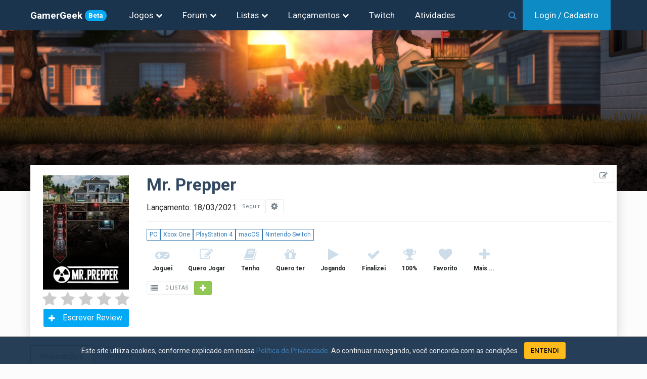

--- FILE ---
content_type: text/html; charset=UTF-8
request_url: https://gamergeek.com.br/jogo/mr-prepper
body_size: 9439
content:


<!DOCTYPE html><html lang="pt-BR"><head>	

	<meta charset="utf-8"/>
	
	<meta name="viewport" content="width=device-width, initial-scale=1.0, maximum-scale=5.0"/>
			<link rel="canonical" href="https://gamergeek.com.br/jogo/mr-prepper">
		
	<title>Mr. Prepper (2021) | Gamer Geek</title>
	<link rel="icon" type="image/svg+xml" href="https://gamergeek.com.br/favicon.svg">
	<meta name="title" content="Mr. Prepper (2021) | Gamer Geek"/>
	<meta name="keywords" content="Mr. Prepper,PC,Xbox One,PlayStation 4,macOS,Nintendo Switch" />

	
	<meta name="description" content="Mr. Prepper é sobre estar preparado. Você sabe que tem algo errado, o risco de uma guerra nuclear está no ar e você precisa estar preparado para o que está..." />
	<meta http-equiv="X-UA-Compatible" content="IE=edge"/>		
			<meta http-equiv="Content-Security-Policy" content="upgrade-insecure-requests">
		<meta http-equiv="Content-Security-Policy" content="block-all-mixed-content">
	  
		<meta property="og:title" content="Mr. Prepper (2021) | Gamer Geek"/>
	
	<meta property="og:name" content="Mr. Prepper (2021) | Gamer Geek"/>
	<meta property="og:caption" content="geekgamer.com.br"/>
	<meta property="og:type" content="website">
	<meta name="og:site_name" content="Gamer Geek"/>
	<meta name="twitter:title" content="Mr. Prepper (2021) | Gamer Geek"/>
	<meta name="twitter:site" content="@gamergeekbr"/>
	<meta name="twitter:domain" content="gamergeek.com.br"/>
	<meta name="twitter:creator" content="@gamergeekbr">
		
		
		<meta name="twitter:image" content="https://geekgamer-capas.nyc3.cdn.digitaloceanspaces.com/gdedt7vd.jpg"/>		
		<meta propertie="og:image" content="https://geekgamer-capas.nyc3.cdn.digitaloceanspaces.com/gdedt7vd.jpg"/>
		<meta property="og:image:alt" content="Capa de Mr. Prepper" >
		<meta name="twitter:card" content="summary_large_image"/>
		
		<meta name="twitter:description" content="Mr. Prepper é sobre estar preparado. Você sabe que tem algo errado, o risco de uma guerra nuclear está no ar e você precisa estar preparado para o que está por vir."/>
			
	<link href="https://fonts.googleapis.com/css2?family=Roboto+Condensed:ital,wght@0,300;0,400;0,700;1,300;1,400;1,700&family=Roboto:ital,wght@0,100;0,300;0,400;0,500;0,700;0,900;1,100;1,300;1,400;1,500;1,700;1,900&display=swap" rel="stylesheet">
	<link href="https://fonts.googleapis.com/css?family=Open+Sans:300,400,600,700&amp;subset=latin" rel="stylesheet">
	
	
	
		
	<link rel="preload" href="https://geekgamer-capas.nyc3.cdn.digitaloceanspaces.com/8uxrl9lx.jpg" as="image" /><link rel="preload" href="https://geekgamer-capas.nyc3.cdn.digitaloceanspaces.com/gdedt7vd.jpg" as="image" /><link rel="stylesheet" href="https://maxcdn.bootstrapcdn.com/bootstrap/3.3.7/css/bootstrap.min.css"><link rel="stylesheet" href="https://gamergeek.com.br/css/nifty/css/nifty.min.css?version=1.0.108"><link rel="stylesheet" href="https://gamergeek.com.br/css/nifty/premium/icon-sets/icons/line-icons/premium-line-icons.min.css?version=1.0.108"><link rel="stylesheet" href="https://gamergeek.com.br/css/nifty/plugins/font-awesome/css/font-awesome.min.css?version=1.0.108"><link rel="stylesheet" href="https://gamergeek.com.br/css/nifty/css/themes/type-d/theme-prickly.min.css?version=1.0.108"><link rel="stylesheet" href="https://gamergeek.com.br/dist/app.min.css?version=1.0.108"><link rel="stylesheet" href="https://cdnjs.cloudflare.com/ajax/libs/codemirror/5.65.13/codemirror.min.css"><link rel="stylesheet" href="https://cdnjs.cloudflare.com/ajax/libs/codemirror/5.65.13/theme/dracula.min.css"><link rel="stylesheet" href="https://gamergeek.com.br/css/nifty/plugins/summernote/summernote.min.css?version=1.0.108"><link rel="stylesheet" href="https://gamergeek.com.br/dist/jogo.min.css?version=1.0.108"><link rel="stylesheet" href="https://cdnjs.cloudflare.com/ajax/libs/slick-carousel/1.9.0/slick.min.css"><link rel="stylesheet" href="https://cdnjs.cloudflare.com/ajax/libs/slick-carousel/1.9.0/slick-theme.min.css">

	<script async src="https://www.googletagmanager.com/gtag/js?id=G-FH7XHKMEK3"></script>
	<script>
	  window.dataLayer = window.dataLayer || [];
	  function gtag(){dataLayer.push(arguments);}
	  gtag('js', new Date());
	
	  gtag('config', 'G-FH7XHKMEK3');
	  gtag('config', 'AW-962050471');
	  gtag('config', 'UA-211193620-1');

	  <!-- Twitter universal website tag code -->	  
	  !function(e,t,n,s,u,a){e.twq||(s=e.twq=function(){s.exe?s.exe.apply(s,arguments):s.queue.push(arguments);
	  },s.version='1.1',s.queue=[],u=t.createElement(n),u.async=!0,u.src='//static.ads-twitter.com/uwt.js',
	  a=t.getElementsByTagName(n)[0],a.parentNode.insertBefore(u,a))}(window,document,'script');
	  // Insert Twitter Pixel ID and Standard Event data below
	  twq('init','o80po');
	  twq('track','PageView');
	  

	</script>
	<!-- End Twitter universal website tag code -->
	
	<!-- Clarity tracking code for https://gamergeek.com.br/ -->
		

<base href="https://gamergeek.com.br/" /></head>
<body><div class="ad-lateral">
	<script async src="https://pagead2.googlesyndication.com/pagead/js/adsbygoogle.js?client=ca-pub-6930606784275538"
		crossorigin="anonymous"></script>
	<!-- BlocoVertical -->
	<ins class="adsbygoogle"
		style="display:block"
		data-ad-client="ca-pub-6930606784275538"
		data-ad-slot="8617054328"
		data-ad-format="auto"
		data-full-width-responsive="true"></ins>
	<script>
		(adsbygoogle = window.adsbygoogle || []).push({});
	</script>
</div><div id="container" class="effect  navbar-fixed manual-aside-toggle aside-brightt aside-fixed aside-float   aside-right gg-main-container ">

<header id="topbar">
	<div id="topbar-container">
		<a href="#" id="btn-menu-principal"><i class="fa fa-navicon fa-lg"></i>
					</a>
		
		<div >
			<a class="brand-text" href="https://gamergeek.com.br/">GamerGeek<span class="badge badge-info badge-beta text-xs">Beta</span></a>
		
		</div>
		<div id="topbar-menus">
			<!-- Jogos -->
			<div class="dropdown">
				<a class="dropdown-toggle" href="#"  data-toggle="dropdown" aria-haspopup="true" aria-expanded="false">
					Jogos
					<span class="fa fa-chevron-down"></span>
				</a>
				<div class="dropdown-menu" >
					<div class="dropdown-content">
						<ul>							
							<li><a href="https://gamergeek.com.br/search">Pesquisar Jogos</a></li>
							<li><a href="https://gamergeek.com.br/plataformas">Plataformas</a></li>
							<li><a href="https://gamergeek.com.br/temas">Temas</a></li>
						</ul>
					</div>
				</div>
			</div>
						<!-- Forum -->
			<div class="dropdown">
				<a class="dropdown-toggle" href="#"  data-toggle="dropdown" aria-haspopup="true" aria-expanded="false">
					Forum
					<span class="fa fa-chevron-down"></span>					
				</a>
				<div class="dropdown-menu" >
					<div class="dropdown-content">
						<ul>
							<li class="menu-item-header">Tópicos</li>
							<li><a href="https://gamergeek.com.br/forum">Recentes</a></li>							
							<li><a href="https://gamergeek.com.br/forum/ultimas-24-horas">Últimas 24 horas</a></li>
						</ul>
					</div>
				</div>
			</div>
			<div class="dropdown">
				<a class="dropdown-toggle" href="#"  data-toggle="dropdown" aria-haspopup="true" aria-expanded="false">
					Listas
					<span class="fa fa-chevron-down"></span>					
				</a>
				<div class="dropdown-menu" >
					<div class="dropdown-content">
						<ul>
							<li class="menu-item-header">Lista de usuários</li>
							<li><a href="https://gamergeek.com.br/listas">Últimas criadas</a></li>							
						</ul>
					</div>
				</div>
			</div>
			<div class="dropdown">
				<a  class="dropdown-toggle" href="#"  data-toggle="dropdown" aria-haspopup="true" aria-expanded="false">
					Lançamentos
					<span class="fa fa-chevron-down"></span>					
				</a>
				<div class="dropdown-menu" >
					<div class="dropdown-content">
						<ul>
							<li class="menu-item-header">Lançamentos de jogos</li>
							<li><a href="https://gamergeek.com.br/lancamentos">Próximos Lançamentos</a></li>
							<li><a href="https://gamergeek.com.br/calendario">Calendário</a></li>
						</ul>
					</div>
				</div>
			</div>
			
			<div class="dropdown">
				<a class="" href="https://gamergeek.com.br/twitch" >
					Twitch
				</a>
			</div>
			<div class="dropdown">
				<a class="" href="https://gamergeek.com.br/atividades" >
					Atividades 				</a>
				
			</div>
						<!-- Admin -->
					</div>
		<!--  Search -->
		<div style="flex: 1;display: flex;justify-content: flex-end;">
			<div id="main-search">
				<div class="search-box">
					<i class="fa fa-search"></i>
					<form action="https://gamergeek.com.br/search">
						<input name="q" placeholder="O que você procura?" autocomplete="off" v-model="search"  v-on:focus="focusIn" v-on:blur="focusOut" >
					</form>
					<i class="fa fa-close"></i>
				</div>
				<div class="search-result" v-if="(search != '') " v-on:mouseover="hoveredResult=true" v-on:mouseleave="hoveredResult=false">
										
					<div class="search-buttons">
						<a class="btn "  :class="{'selected':tp_search=='j'}" @click.prevent="setTpSearch('j')" >Jogos ({{totalJogos}})</a>
						<a class="btn "  :class="{'selected':tp_search=='t'}" @click.prevent="setTpSearch('t')">Tópicos ({{totalTopicos}})</a>
						<a class="btn "  :class="{'selected':tp_search=='l'}"  @click.prevent="setTpSearch('l')" >Listas ({{totalListas}})</a>						
						<a class="btn "  :class="{'selected':tp_search=='u'}"  @click.prevent="setTpSearch('u')" >Usuários ({{totalUsuarios}})</a>
					</div>
					
					<div v-if="isSearching" class="text-center pad-all"  >
						<span class="fa fa-spin fa-spinner"></span>
					</div>
					<div v-if="!isSearching" class="search-itens">
						<div v-if="tp_search=='j'">
							<div v-if="jogos.length==0" class="text-center pad-all">Nenhum Jogo Encontrado</div>
							<ul v-else>
								<li v-for="jogo in jogos" >											
									<a  :href="jogo.url"><img class="jogo-capa-square-sm" :src="jogo.thumb" ></a>
									<div class="sr-item-body"><a class="link-elipsis"  :href="jogo.url">{{jogo.nm_jogo}} <span class="sr-ano" v-if="jogo.dt_lancamento !=null">({{jogo.dt_lancamento|ano}})</span></a>
										<span class="sr-item-info "><span v-for="(plat, index) in jogo.plataformas">{{plat.nm_plataforma}}</span></span>
									</div>
								</li>
							</ul>
						</div>
						<div v-if="tp_search=='t'">
							<div v-if="topicos.length==0" class="text-center pad-all">Nenhum Tópico Encontrado</div>
							<ul v-else>
								<li v-for="topico in topicos" >
									<a :href="topico.link"><img class="jogo-capa-square-sm" :src="topico.usuario_thumb" ></a>
									<div class="sr-item-body">
										<a class="link-elipsis"  :href="topico.link">{{topico.titulo}}</a>
										<span class="sr-item-info "><span>Por {{topico.usuario}} </span> teste</span>
									
									</div>								
								</li>
							</ul>
						</div>
						<div v-if="tp_search=='u'">
							<div v-if="usuarios.length==0" class="text-center pad-all">Nenhum Usuário Encontrado</div>
							<ul v-else>
								<li v-for="usuario in usuarios" >
									<a  :href="usuario.link"><img class="jogo-capa-square-sm" :src="usuario.thumb" ></a>
									<div class="sr-item-body"><a class="link-elipsis"  :href="usuario.link">{{usuario.usuario}}</a>
										<span class="sr-item-info">Membro desde {{usuario.dt_cadastro|mesAnoExtenso}}</span> 			
									</div>			
								</li>
							</ul>
						</div>
						<div v-if="tp_search=='l'">
							<div v-if="listas.length==0" class="text-center pad-all">Nenhuma Lista Encontrada</div>
							<ul v-else>
								<li v-for="lista in listas" >
									<div class="sr-item-body"><a class="link-elipsis"  :href="lista.link">{{lista.nm_lista}}</a>
									<span class="sr-item-info "><span>Por {{lista.usuario}}</span><span>{{lista.qt_itens|plural('item','itens')}}</span> </span></div>								
								</li>
							</ul>
						</div>
					</div>
					<div class="pad-all" v-if="jogos.length>0" >
						<a :href="'https://gamergeek.com.br/search?search=' + search">Ver todos os resultados ({{totalJogos}}) <span class="fa fa-chevron-right text-xs"></span></a>						   
					</div>
				</div>				
			</div>
			<!-- End Vue -->
			<a href="" id="top-bar-search-btn"><i class="fa fa-search "></i></a>
			
		</div>
		<div id="topbar-buttons">
						
						<div style="padding: 0 24px;" class="top-bar-login">
				
				<a href="https://gamergeek.com.br/login"><span class="hidden-xs">Login / Cadastro</span><span class="hidden-sm hidden-md hidden-lg">Entrar</span></a>
			
			</div>
					
		</div>
		<!-- Fim search -->
			</div>



</header>



<div id="menu-principal" class="modal left fadee fast">
	<div class="modal-dialog">
		
		<div class="modal-content modal-content-flex">
			<div class="modal-content-header">
				<h4>Menu de Navegação<a data-dismiss="modal" href><i class="fa fa-close close-modal"  ></i></a></h4>
			</div>
			<div class="modal-content-body">	
				<ul class="mp-level-1">
				
					<li class="mp-item-l1 ">
						<a href="">Jogos<i class="fa fa-chevron-down"></i></a>
						<div>
							<ul class="mp-item-l2 ">
								
								<li><a href="https://gamergeek.com.br/search">Pesquisar Jogos</a></li>
								<li><a href="https://gamergeek.com.br/plataformas">Plataformas</a></li>
								<li><a href="https://gamergeek.com.br/temas">Temas</a></li>
							</ul> 
						</div>
					</li>
					
					<li class="mp-item-l1 ">
						<a href="">Fórum<i class="fa fa-chevron-down"></i></a>
						<div>
							<ul class="mp-item-l2 ">
								<li class="menu-item-header">Tópicos</li>
								<li><a href="https://gamergeek.com.br/forum">Recentes</a></li>
								<li><a href="https://gamergeek.com.br/forum/ultimas-24-horas">Últimas 24 horas</a></li>
							</ul>
						</div>		
					</li>
					<li class="mp-item-l1 ">
						<a href="">Listas<i class="fa fa-chevron-down"></i></a>
						<div>
							<ul class="mp-item-l2 ">
								<li class="menu-item-header">Lista de usuários</li>
								<li><a href="https://gamergeek.com.br/listas">Últimas Criadas</a></li>
							</ul>
						</div>		
					</li>
					<li class="mp-item-l1a ">
						<a href="https://gamergeek.com.br/atividades">Atividades </a>
					</li>
					<li>
						<a href="https://gamergeek.com.br/lancamentos">Próximos Lançamentos</a>
					</li>							
					<li class="mp-item-l1a ">
						<a href="https://gamergeek.com.br/calendario">Calendário</a>
					</li>							
					<li class="mp-item-l1a ">
						<a href="https://gamergeek.com.br/twitch">Twitch</a>
					</li>
														</ul>
			</div>
						<div class="modal-content-footer">			
				<a href="https://gamergeek.com.br/login"  class="btn btn-default btn-entrar">Entrar</a>
				<a href="https://gamergeek.com.br/registrar" class="btn btn-main btn-cadastra-usuario">Cadastre-se</a>
			</div>
						
		</div>		
	</div>
</div>

<div id="content-container"   class="full-page" >	<div id="page-content"><style>
/*
:root {
  --main-bg-color: pink;
}

body {
  background-color: var(--main-bg-color);
}
*/
	.label-info { display:  inline-block; margin-bottom: 5px;padding-top: 5px;padding-bottom: 5px;border-radius: 10px; }
	.btn-info {margin-right: 5px}
	.btn-lista{ font-size:13px; height: 33px}
	.plataforma {border: 1px solid; padding: 2px 5px;font-size: 12px;}

	;
	
</style> 


	<div class="jogo-main-cover">
		<div class="jogo-cover-img"  id="jogo-cover-img" style="width: 100%;height:auto ; padding-bottom: 25%;background-image: url(https://geekgamer-capas.nyc3.cdn.digitaloceanspaces.com/8uxrl9lx.jpg);background-size:cover;" >	</div>
	</div>

<div class="jogo-main-info gg-container has-bg">
	<a  href="https://gamergeek.com.br/jogo/mr-prepper/editar" class="btn btn-default fa fa-edit btn-editar"></a>
	<div class="jogo-info-capa">		
		<img src="https://geekgamer-capas.nyc3.cdn.digitaloceanspaces.com/gdedt7vd.jpg" id="img-capa" alt="Capa do jogo Mr. Prepper" >
		
		
		<div class="m-v-5">
			<div class="rating rating-sm">
				<input type="radio" name="jogo_vl_nota" value="5" title="Dar nota 5 ao jogo" >
				<input type="radio" name="jogo_vl_nota" value="4.5" title="Dar nota 4.5 ao jogo" >
				<input type="radio" name="jogo_vl_nota" value="4" title="Dar nota 4 ao jogo" >
				<input type="radio" name="jogo_vl_nota" value="3.5" title="Dar nota 3.5 ao jogo" >
				<input type="radio" name="jogo_vl_nota" value="3" title="Dar nota 3 ao jogo" >
				<input type="radio" name="jogo_vl_nota" value="2.5" title="Dar nota 2.5 ao jogo" >
				<input type="radio" name="jogo_vl_nota" value="2" title="Dar nota 2 ao jogo" >
				<input type="radio" name="jogo_vl_nota" value="1.5" title="Dar nota 1.5 ao jogo" >
				<input type="radio" name="jogo_vl_nota" value="1" title="Dar nota 1 ao jogo" >
				<input type="radio" name="jogo_vl_nota" value="0.5" title="Dar nota 0.5 ao jogo" >
			</div>			
		</div>
		<a href="#" class="btn btn-principal btn-labeled btn-review fa fa-plus" id="btn-review">Escrever Review</a>
						
		
			</div>
	<div class="jogo-info-detalhes">
		
		
		<h1 class="jogo-title">Mr. Prepper</h1>
		<input type="hidden" id="id_jogo" value="9903">		
		<div class="d-flex align-items-end gap-1">
			<span>Lançamento: 18/03/2021</span>
			<button id="btn-seguir-jogo" title="Seguir Jogo Mr. Prepper" class="btn btn-seguir btn-labeled btn-sm btn-default fa  " id="btn-seguir-usuario" data-id_jogo="9903">Seguir</button>
			<a href="" id="btn-config-seguir" class="btn-config-seguir btn btn-default  btn-sm fa fa-cog" title="Configurar itens a seguir" data-id_jogo="9903"></a>
		</div>		
		<hr style="background-color: #ccc" class="m-v-15" >
		<div class="jogo-plataformas"> 
					<a href="https://gamergeek.com.br/plataforma/pc" class="plataforma">PC</a>
					<a href="https://gamergeek.com.br/plataforma/xbox-one" class="plataforma">Xbox One</a>
					<a href="https://gamergeek.com.br/plataforma/playstation4" class="plataforma">PlayStation 4</a>
					<a href="https://gamergeek.com.br/plataforma/macos" class="plataforma">macOS</a>
					<a href="https://gamergeek.com.br/plataforma/nintendo-switch" class="plataforma">Nintendo Switch</a>
				</div>
		
		<div class="m-v-15 jogo-colecao-buttons" >
			<button class="button-link btn-colecao  " 
					data-tp_lista="fl_jogou" id="btn_fl_jogou">
				<i class="fa fa-gamepad " aria-hidden="true"></i><br><p class="label">Joguei</p>
			</button>
			<button class="button-link btn-colecao  " 
					data-tp_lista="fl_quer_jogar" id="btn_fl_quer_jogar">
				<i class="fa fa-edit " aria-hidden="true"></i><br><p class="label">Quero Jogar</p>
			</button>
			<button class="button-link btn-colecao  " 
				data-tp_lista="fl_tem" id="btn_fl_tem">
				<i class="fa fa-book " ></i><br><p class="label">Tenho</p>
			</button>
			
			<button class="button-link btn-colecao  " 
					data-tp_lista="fl_quer" id="btn_fl_quer" >
				<i class="fa fa-gift"  ></i><br><p class="label">Quero ter</p>
			</button>
			<button class="button-link btn-colecao  " 
					data-tp_lista="fl_jogando" id="btn_fl_jogando" >
				<i class="fa fa-play"  ></i><br><p class="label">Jogando</p>
			</button>
										
			<button class="button-link btn-colecao  " 
				data-tp_lista="fl_finalizou" id="btn_fl_finalizou">
				<i class="fa fa-check " ></i><br><p class="label">Finalizei</p>
			</button>
			<button class="button-link btn-colecao  " 
				data-tp_lista="fl_finalizou_total" id="btn_fl_finalizou_total">
				<i class="fa fa-trophy" ></i><br><p class="label">100%</p>
			</button>
			<button class="button-link btn-colecao  " 
				data-tp_lista="fl_favorito" id="btn_fl_favorito">
				<i class="fa fa-heart " ></i><br><p class="label">Favorito</p>
			</button>
						<button class="button-link btn-colecao  " data-tp_lista="outros" id="btn_fl_outros">
				<i class="fa fa-plus "  ></i><br><p class="label">Mais ...</p>
			</button>
			
						
		</div>
		
		<div class="m-t-15 d-flex align-items-center gap-1">
			    		<a href="https://gamergeek.com.br/jogo/mr-prepper/listas#content" class="btn btn-default btn-labeled btn-sm fa fa-list" > 0 LISTAS</a>
    		<a href="" class="btn btn-default btn-success btn-sm fa fa-plus " id="btn-add-jogo-lista" title="Adicionar a Lista" ></a>
		</div>
		<div class="m-v-10">
				<div class="servicos">
								</div>
						</div>
		
	</div>
</div>

	
	<div id="page-jogo" >
		<div class="gg-container " id="jogo-tabs">	
			<div class="tab-base " id="content">
	            <ul class="nav nav-tabs">
	            		                <li class="active">
	                    <a  href="https://gamergeek.com.br/jogo/mr-prepper" >Informações</a>
	                </li>
	                	                <li class="">
	                    <a href="https://gamergeek.com.br/jogo/mr-prepper/reviews#content" >Reviews</a>
	                </li>
	                <li class="">
	                    <a href="https://gamergeek.com.br/jogo/mr-prepper/videos#content" >Videos<span class="text-muted"> (1)</a>
	                </li>
	                <li class="">
	                    <a  href="https://gamergeek.com.br/jogo/mr-prepper/topicos#content" >Tópicos</a>
	                </li>
	                <li class="">
	                    <a  href="https://gamergeek.com.br/jogo/mr-prepper/listas#content" >Listas</a>
	                </li>
	                	            </ul>
	
	       </div>
		</div>
	    <div>
	    	

<style>

.btn-website{
    width: 32px;
    height: 32px;
    overflow: hidden;
    border-radius: 4px;
    background-color: white;
}
.btn-website svg path { fill: white}
.btn-website span {    width: 100%;height: 100%; content:url(img/icons/external.svg)}
.btn-website-steam span{ content:url(img/icons/steam.svg); }
.btn-website-discord span{ content:url(img/icons/discord.svg); }
.btn-website-twitch span{ content:url(img/icons/twitch.svg); } 
.btn-website-facebook span{ content:url(img/icons/facebook.svg); }
.btn-website-twitter span{ content:url(img/icons/twitter.svg); }
.btn-website-youtube span{ content:url(img/icons/youtube.svg); }
.btn-website-wikipedia span{ content:url(img/icons/wikipedia.svg); }
.btn-website-iphone span{ content:url(img/icons/iphone.svg); }
.btn-website-ipad span{ content:url(img/icons/ipad.svg); }
.btn-website-xbox span{ content:url(img/icons/xbox.svg); }
.btn-website-playstation span{ content:url(img/icons/playstation.svg); /* background-color:#1d74f1 */ }
.btn-website-reddit span{ content:url(img/icons/reddit.svg); }
.btn-website-gog span{ content:url(img/icons/gog.svg); }
.btn-website-android span{ content:url(img/icons/android.svg); }
.btn-website-instagram span{ content:url(img/icons/instagram.svg); }
.btn-website-epicgames span{ content:url(img/icons/epicgames.svg); }

</style>
<div class="bg-white">
	<div class="gg-container pad-btm bord-btm">
		<div class="row">
			<div class="col-md-8">
								<h3 class="info-title">Descrição do Jogo</h3>
									<div class="descricao-jogo" id="descricao-jogo">
						<div class="descricao-ver-mais " style="z-index: 10;">
							<a href="#" style="z-index: 10;">Ler Mais</a>
						</div>
						<div><strong>Mr. Prepper</strong> é sobre estar preparado. Você sabe que tem algo errado, o risco de uma guerra nuclear está no ar e você precisa estar preparado para o que está por vir. <br>Eles prometeram liberdade, mas lidar com seu governo paranóico é apenas mais um dia neste jogo de sobrevivência;<br><br><img src="https://cdn.akamai.steamstatic.com/steam/apps/761830/extras/steam3.jpg?t=1698758938"><br><br>- <strong>Construa </strong>um abrigo <strong>subterrâneo</strong><br>- <strong>Construa máquinas</strong> que vão te manter vivo; fazendas, estufas, ferramentas, veículos etc.<br>- <strong>Comercialize </strong>com vizinhos, dê a eles o que eles precisam, pegue o que for útil para você<br>- <strong>Crie um plano</strong>, algo precisa ser feito<br>- <strong>Cuidado com a polícia secreta</strong>, eles não querem que você esteja preparado, eles querem que você fique sob o controle deles<br><br><img src="https://cdn.akamai.steamstatic.com/steam/apps/761830/extras/steam1.jpg?t=1698758938"><br><br><strong>Mr. Prepper</strong> Mr. Prepper é um cara que vive em uma cidade que já foi a terra da liberdade, mas passo a passo o governo mudou tudo. Se você não obedecer - você desaparece. Seja o que eles querem que você seja ou você já era. Nosso herói decide se opor, para sair dessa ilusão de vida. O único jeito de esconder o que está fazendo e suas coisas é construir um abrigo subterrâneo e construir uma máquina que vai ajudar a mudar essa situação. Mas ele vai precisar de materiais, materiais bem raros nesse mundo - ajude-o a consegui-los, ajude-o a quebrar o status quo.</div>
					</div>
							</div>
			<div class="col-md-4" id="jogo-info">
				
				<h3 class="info-title">Mais Informações</h3>
				
				<h4>Modos Jogo</h4>
				<div class="d-flex flex-wrap"><a class="btn-jogo-info" href>Single Player</a></div>				<h4>Gêneros</h4>
				
				<div class="d-flex flex-wrap"><a class="btn-jogo-info" href="https://gamergeek.com.br/genero/platformer">Plataforma</a><a class="btn-jogo-info" href="https://gamergeek.com.br/genero/role-playing-games-rpg">RPG</a><a class="btn-jogo-info" href="https://gamergeek.com.br/genero/simulation">Simulação</a><a class="btn-jogo-info" href="https://gamergeek.com.br/genero/strategy">Estratégia</a><a class="btn-jogo-info" href="https://gamergeek.com.br/genero/adventure">Aventura</a><a class="btn-jogo-info" href="https://gamergeek.com.br/genero/indie">Indie</a><a class="btn-jogo-info" href="https://gamergeek.com.br/genero/action">Ação</a><a class="btn-jogo-info" href="https://gamergeek.com.br/genero/casual">Casual</a></div>				
				
				<h4>Temas</h4>				
				<div class="d-flex flex-wrap"><a class="btn-jogo-info" href="https://gamergeek.com.br/tema/sobrevivencia">Sobrevivencia</a></div>				<h4>Franquia</h4>				
				<span class="text-muted">( sem informações )</span>				<h4>Desenvolvedores</h4>
				<div class="d-flex flex-wrap"><a class="btn-jogo-info" href="https://gamergeek.com.br/empresa/rejected-games">Rejected Games</a></div>	
				
				<h4>Publishers</h4>
				<div class="d-flex flex-wrap"><a class="btn-jogo-info" href="https://gamergeek.com.br/empresa/ultimate-games">Ultimate Games</a><a class="btn-jogo-info" href="https://gamergeek.com.br/empresa/playway">PlayWay</a><a class="btn-jogo-info" href="https://gamergeek.com.br/empresa/playway-s-a-1">PlayWay S.A.</a><a class="btn-jogo-info" href="https://gamergeek.com.br/empresa/rejected-games">Rejected Games</a></div>				
				<h4>Links</h4>
				        				<div class="d-flex flex-wrap" style="    grid-gap: 10px;">    				
        				<a target="_blank" class="btn-website btn-website-oficial" href="https://www.playway.com/component/content/article/10004-games/681-prepper1" title="Site Oficial" alt="Website Externo - Site Oficial"><span ></span></a><a target="_blank" class="btn-website btn-website-playstation" href="https://store.playstation.com/en-us/concept/10004262" title="Playstation" alt="Website Externo - Playstation"><span ></span></a><a target="_blank" class="btn-website btn-website-nintendo" href="https://www.nintendo.com/store/products/mr-prepper-switch/" title="Nintendo" alt="Website Externo - Nintendo"><span ></span></a><a target="_blank" class="btn-website btn-website-steam" href="https://store.steampowered.com/app/761830" title="Steam" alt="Website Externo - Steam"><span ></span></a><a target="_blank" class="btn-website btn-website-youtube" href="https://www.youtube.com/channel/UC3rsruj4eA8rg6qZLCLmEaA" title="Youtube" alt="Website Externo - Youtube"><span ></span></a><a target="_blank" class="btn-website btn-website-discord" href="https://discord.gg/pT4BQr4PV5" title="Discord" alt="Website Externo - Discord"><span ></span></a><a target="_blank" class="btn-website btn-website-facebook" href="https://www.facebook.com/RejectedGames" title="Facebook" alt="Website Externo - Facebook"><span ></span></a><a target="_blank" class="btn-website btn-website-twitter" href="https://twitter.com/play_way" title="Twitter" alt="Website Externo - Twitter"><span ></span></a><a target="_blank" class="btn-website btn-website-twitch" href="https://www.twitch.tv/directory/game/Mr.%20Prepper" title="Twitch" alt="Website Externo - Twitch"><span ></span></a><a target="_blank" class="btn-website btn-website-instagram" href="https://www.instagram.com/thesurvivalcorps/" title="Instagram" alt="Website Externo - Instagram"><span ></span></a>        				
        				</div>
        						
						
							</div>
		</div>		
	</div>
</div>
<script>
var elDesc =document.getElementById('descricao-jogo'); 
if (elDesc.scrollHeight <= elDesc.clientHeight)
	elDesc.classList.add('open');

</script>


	<div class="bg-dark-gray grid-videos-container">
		<div class="gg-container">
			<a href="https://gamergeek.com.br/jogo/mr-prepper/topicos#content"><h3 style="color:white; margin-bottom: 24px">Vídeos</h3></a>
			
		</div>
				<div style="position: relative; left: 0px">
			<div class="" id="jogo-videos">		
							
				<div class="yt-container pad-hor" title="Mr. Prepper - Official Trailer">
					<a href="https://gamergeek.com.br/video/4658/mr-prepper-official-trailer" title="Mr. Prepper - Official Trailer" alt="Vídeo Mr. Prepper - Official Trailer"><img data-lazy="https://i.ytimg.com/vi/Ncu-JsU_MVU/mqdefault.jpg" class="yt-thumb" alt="Thumb do Vídeo Mr. Prepper - Official Trailer"></a>
					<a href="https://gamergeek.com.br/video/4658/mr-prepper-official-trailer" title="Mr. Prepper - Official Trailer" alt="Vídeo Mr. Prepper - Official Trailer"><h3 class="yt-title">Mr. Prepper - Official Trailer</h3></a>
				</div>	
					
						</div>
		</div>
			</div>	
	

<div class="bg-white ">
	<div class="gg-container pad-all">
		<a href="https://gamergeek.com.br/jogo/mr-prepper/topicos#content"><h3 class="c_title2">Tópicos Relacionados</h3></a>
	
				<div class="text-center pad-all text-muted">
			Nenhum tópico encontrado
		</div>		
				<div class="grid-topicos">
			
		</div>
	</div>
</div>


<div class="bg-light-blue  ">
	<div class="gg-container pad-all">
		<a href="https://gamergeek.com.br/jogo/mr-prepper/listas#content"><h3 class="c_title2">Listas</h3></a>
		
<style>
.lista-capas{
	position: relative;
    width: 100%;
    /* height: 120px;*/ 
    padding-top: 36%;
    overflow: hidden;
    border-radius: 8px;
}
.lista-capas-item{
	width: 25%;
	
	border-radius: 8px;
	position: absolute;
    top: 0;
    left: 0;
    z-index: 5;
    margin-left: auto;
	
}
.lista-capas-item .capa-wrapper{
	padding-bottom: var(--padding-capa-perc);
	width: 100%;
	overflow: hidden; 
	position: relative;
	border-radius: 8px; 
    box-shadow: 2px 0 3px 0 rgb(27 52 78 / 80%);
}
.lista-capas-item .capa-wrapper img {
	object-fit: fill;
    height: 100%;
    width: 100%;
    position: absolute;
}
.capa-0{
	z-index: 5;
}
.capa-1{
	left: 18%;
	z-index: 4;
}
.capa-2{
	left: 36%;
	z-index: 3;
}

.capa-3{
	left: 54%;	
	z-index: 2;
}
.capa-4{
	left: 72%;
	z-index: 1;
}

.capa-wrapper-empty {
   /* background-image: radial-gradient(#e5e5e7 43%,#b8b9bb 110%);*/
   background: #b7c8d6;
}
.lista-name{margin-top: 0px; margin-bottom: 0px }


.listas {display: grid; grid-template-columns: repeat(3, 1fr); grid-gap: 12px;}
.lista {width: 100%; border: 1px solid #ccc; border-radius: 8px; display: flex;}
.lista-jogos { display: grid; grid-template-columns: repeat(2, 1fr); border-radius: 8px;overflow: hidden;width: 35%; flex-shrink: 0; border-top-right-radius: 0px; border-bottom-right-radius: 0px;}
.lista-jogo{ overflow: hidden; position: relative; height: 0; padding-bottom: 100% }
.lista-jogo img { position: absolute;left: 0; top: 0; object-fit: fill; width: 100% ; height: 100% }
</style>
		<div class="pad-all  text-muted text-center">Nenhuma Lista encontrada</div>
	</div>
</div>



	    </div>
	</div>
	</div></div></div>
<script async src="https://pagead2.googlesyndication.com/pagead/js/adsbygoogle.js?client=ca-pub-6930606784275538"
     crossorigin="anonymous"></script>
<!-- Responsivo_topo -->
<ins class="adsbygoogle"
     style="display:block ; margin: auto; position: relative;text-align: center"
     data-ad-client="ca-pub-6930606784275538"
     data-ad-slot="3416207732"
     data-ad-format="auto"
     data-full-width-responsive="true"
     
     ></ins>
<script>
     (adsbygoogle = window.adsbygoogle || []).push({});
</script>





<footer id="footer " class="text-center pad-btm">
	<div class="d-flex justify-content-center gap-2">
          <div>
               <a href="https://gamergeek.com.br/sobre"  title="Saiba mais sobre a GamerGeek">Sobre</a>
          </div>
		<div>Contato: <a href="/cdn-cgi/l/email-protection#82f2f0ede8e7e1f6e5e5e0f0c2e5efe3ebeeace1edef"> <span class="__cf_email__" data-cfemail="5424263b3e31372033333626143339353d387a373b39">[email&#160;protected]</span></a></div>
	</div> 
</footer>

			<div class="cookie-consent">
				<p>
					Este site utiliza cookies, conforme explicado em nossa <a href="https://gamergeek.com.br/privacidade">Política de Privacidade</a>. Ao continuar navegando, você concorda com as condições.
				</p>				
				<button class="btn btn-warning m-l-10" style="color:black" id="btn-consent">ENTENDI</button>
			</div><script data-cfasync="false" src="/cdn-cgi/scripts/5c5dd728/cloudflare-static/email-decode.min.js"></script><script type="text/javascript"  src="https://code.jquery.com/jquery-3.2.1.min.js" ></script><script type="text/javascript"  src="https://maxcdn.bootstrapcdn.com/bootstrap/3.3.7/js/bootstrap.min.js" ></script><script type="text/javascript"  src="https://gamergeek.com.br/css/nifty/js/nifty.min.js?version=1.0.108" ></script><script type="text/javascript"  src="https://cdnjs.cloudflare.com/ajax/libs/jquery.blockUI/2.66.0-2013.10.09/jquery.blockUI.min.js" ></script><script type="text/javascript"  src="https://gamergeek.com.br/dist/moment.bundle.min.js.min.js?version=1.0.108" ></script><script type="text/javascript"  src="https://gamergeek.com.br/dist/vue.bundle.min.js?version=1.0.108" ></script><script type="text/javascript"  src="https://gamergeek.com.br/dist/app.min.js?version=1.0.108" ></script><script type="text/javascript"  src="https://cdnjs.cloudflare.com/ajax/libs/codemirror/5.65.13/codemirror.min.js" ></script><script type="text/javascript"  src="https://cdnjs.cloudflare.com/ajax/libs/codemirror/5.65.13/mode/xml/xml.min.js" ></script><script type="text/javascript"  src="https://gamergeek.com.br/css/nifty/plugins/summernote/summernote.min.js?version=1.0.108" ></script><script type="text/javascript"  src="https://gamergeek.com.br/dist/jogo.min.js?version=1.0.108" ></script><script type="text/javascript"  src="https://gamergeek.com.br/dist/jogo.usuario.min.js?version=1.0.108" ></script><script type="text/javascript"  src="https://gamergeek.com.br/js/vue/upload_video.js?version=1.0.108" ></script><script type="text/javascript"  src="https://cdnjs.cloudflare.com/ajax/libs/slick-carousel/1.9.0/slick.min.js" ></script><script defer src="https://static.cloudflareinsights.com/beacon.min.js/vcd15cbe7772f49c399c6a5babf22c1241717689176015" integrity="sha512-ZpsOmlRQV6y907TI0dKBHq9Md29nnaEIPlkf84rnaERnq6zvWvPUqr2ft8M1aS28oN72PdrCzSjY4U6VaAw1EQ==" data-cf-beacon='{"version":"2024.11.0","token":"4c836c2c7e0640f7946c1761b0976ca0","r":1,"server_timing":{"name":{"cfCacheStatus":true,"cfEdge":true,"cfExtPri":true,"cfL4":true,"cfOrigin":true,"cfSpeedBrain":true},"location_startswith":null}}' crossorigin="anonymous"></script>
</body></html>
<script>

function googleTranslateElementInit() {

	
  //  new google.translate.TranslateElement({ pageLanguage: "en" }, "descricao-jogo");
    /*

    $.when(
        new google.translate.TranslateElement({pageLanguage: 'en', includedLanguages: 'pt,en' ,
            layout: google.translate.TranslateElement.FloatPosition.TOP_LEFT}, 'descricao-jogo')
    ).done(function(){
        var select = document.getElementsByClassName('goog-te-combo')[0];
        select.selectedIndex = 1;
        select.addEventListener('click', function () {
            select.dispatchEvent(new Event('change'));
        });
        select.click();
    });
    */
};

 $(document).ready(function(){


		 
      $('#jogo-videos').slick({
    	  lazyLoad: 'ondemand',
    	  responsive:[
    		  {
        		  breakpoint: 0,
        		  settings:{
    	  			slidesToShow: 1,
    	  			slidesToScroll:1
        		  }
    		  },

    		  {
        		  breakpoint: 768,
        		  settings:{
    	  			slidesToShow: 2,
    	  			slidesToScroll:2
        		  }
    		  },
    		  {
        		  breakpoint: 1024,
        		  settings:{
    	  			slidesToShow: 4,
    	  			slidesToScroll:4
        		  }
    		  }
    		],
    	  mobileFirst:true,
    	  infinite:false
      });
    });

 </script>



--- FILE ---
content_type: text/html; charset=UTF-8
request_url: https://gamergeek.com.br/css/nifty/css/themes/type-d/theme-prickly.min.css?version=1.0.108
body_size: 388
content:
</div>
<script async src="https://pagead2.googlesyndication.com/pagead/js/adsbygoogle.js?client=ca-pub-6930606784275538"
     crossorigin="anonymous"></script>
<!-- Responsivo_topo -->
<ins class="adsbygoogle"
     style="display:block ; margin: auto; position: relative;text-align: center"
     data-ad-client="ca-pub-6930606784275538"
     data-ad-slot="3416207732"
     data-ad-format="auto"
     data-full-width-responsive="true"
     
     ></ins>
<script>
     (adsbygoogle = window.adsbygoogle || []).push({});
</script>





<footer id="footer " class="text-center pad-btm">
	<div class="d-flex justify-content-center gap-2">
          <div>
               <a href="https://gamergeek.com.br/sobre"  title="Saiba mais sobre a GamerGeek">Sobre</a>
          </div>
		<div>Contato: <a href="/cdn-cgi/l/email-protection#cfbfbda0a5aaacbba8a8adbd8fa8a2aea6a3e1aca0a2"> <span class="__cf_email__" data-cfemail="dcacaeb3b6b9bfa8bbbbbeae9cbbb1bdb5b0f2bfb3b1">[email&#160;protected]</span></a></div>
	</div> 
</footer>

			<div class="cookie-consent">
				<p>
					Este site utiliza cookies, conforme explicado em nossa <a href="https://gamergeek.com.br/privacidade">Política de Privacidade</a>. Ao continuar navegando, você concorda com as condições.
				</p>				
				<button class="btn btn-warning m-l-10" style="color:black" id="btn-consent">ENTENDI</button>
			</div></body></html><script data-cfasync="false" src="/cdn-cgi/scripts/5c5dd728/cloudflare-static/email-decode.min.js"></script>

--- FILE ---
content_type: text/html; charset=utf-8
request_url: https://www.google.com/recaptcha/api2/aframe
body_size: 184
content:
<!DOCTYPE HTML><html><head><meta http-equiv="content-type" content="text/html; charset=UTF-8"></head><body><script nonce="KqcXf1RbCEBQZXM_7ofP0w">/** Anti-fraud and anti-abuse applications only. See google.com/recaptcha */ try{var clients={'sodar':'https://pagead2.googlesyndication.com/pagead/sodar?'};window.addEventListener("message",function(a){try{if(a.source===window.parent){var b=JSON.parse(a.data);var c=clients[b['id']];if(c){var d=document.createElement('img');d.src=c+b['params']+'&rc='+(localStorage.getItem("rc::a")?sessionStorage.getItem("rc::b"):"");window.document.body.appendChild(d);sessionStorage.setItem("rc::e",parseInt(sessionStorage.getItem("rc::e")||0)+1);localStorage.setItem("rc::h",'1769397567316');}}}catch(b){}});window.parent.postMessage("_grecaptcha_ready", "*");}catch(b){}</script></body></html>

--- FILE ---
content_type: image/svg+xml
request_url: https://gamergeek.com.br/img/icons/twitter.svg
body_size: 218
content:
<svg xmlns="http://www.w3.org/2000/svg" width="31" height="31" viewBox="0 0 31 31">
  <g transform="translate(-6987 -5871)">
    <rect width="31" height="31" rx="4" transform="translate(6987 5871)" fill="#59aaea"/>
    <path d="M19.682,36.426a7.92,7.92,0,0,1-1.379.465,4.3,4.3,0,0,0,1.135-1.807h0a.225.225,0,0,0-.33-.263h0A7.957,7.957,0,0,1,17,35.692a.537.537,0,0,1-.132.016.559.559,0,0,1-.369-.141,4.312,4.312,0,0,0-2.853-1.077,4.61,4.61,0,0,0-1.366.211,4.177,4.177,0,0,0-2.815,3.01,4.6,4.6,0,0,0-.1,1.588.154.154,0,0,1-.039.121.16.16,0,0,1-.119.054H9.19a11.306,11.306,0,0,1-7.771-4.152h0a.225.225,0,0,0-.37.029h0a4.317,4.317,0,0,0,.7,5.241,3.864,3.864,0,0,1-.983-.381h0a.225.225,0,0,0-.335.194h0a4.317,4.317,0,0,0,2.518,3.977h-.09a3.88,3.88,0,0,1-.726-.069h0a.225.225,0,0,0-.257.29h0a4.321,4.321,0,0,0,3.413,2.939A7.957,7.957,0,0,1,.832,48.9h-.5a.33.33,0,0,0-.323.249.342.342,0,0,0,.163.377,11.835,11.835,0,0,0,5.947,1.6A12,12,0,0,0,11.2,50.049a11.222,11.222,0,0,0,3.718-2.786A12.216,12.216,0,0,0,17.2,43.45a12.046,12.046,0,0,0,.774-4.173v-.066a.734.734,0,0,1,.275-.571,8.522,8.522,0,0,0,1.714-1.882h0a.225.225,0,0,0-.279-.331Z" transform="translate(6993 5843.509)" fill="#fff"/>
  </g>
</svg>


--- FILE ---
content_type: image/svg+xml
request_url: https://gamergeek.com.br/img/icons/external.svg
body_size: -231
content:
<?xml version="1.0" ?><svg height="32" id="external" viewBox="0 0 32 32" width="32" xmlns="http://www.w3.org/2000/svg"><path d=" M4 4 L12 4 L12 8 L8 8 L8 24 L24 24 L24 20 L28 20 L28 28 L4 28 z M16 4 L28 4 L28 16 L24 12 L16 20 L12 16 L20 8z "/></svg>

--- FILE ---
content_type: image/svg+xml
request_url: https://gamergeek.com.br/img/icons/playstation.svg
body_size: 240
content:
<?xml version="1.0" ?><!DOCTYPE svg  PUBLIC '-//W3C//DTD SVG 1.1//EN'  'http://www.w3.org/Graphics/SVG/1.1/DTD/svg11.dtd'><svg enable-background="new 0 0 100 100" height="100px" id="Layer_1" version="1.1" viewBox="0 0 100 100" width="100px" xml:space="preserve" xmlns="http://www.w3.org/2000/svg" xmlns:xlink="http://www.w3.org/1999/xlink"><g><defs><rect height="100" id="SVGID_1_" width="100"/></defs><path d="M53.459,85l-13.737-5.889V15c0,0,29.854,5.016,33.963,17.445   c4.11,12.43-2.295,20.481-4.543,20.717c-6.273,0.654-8.652-3.271-8.652-3.271V29.828l-6.814-2.835L53.459,85z M57.029,76.168v7.521   c0,0,32.341-10.467,37.1-14.5c4.76-4.035-11.141-14.064-19.686-12.104c0,0-9.078,0.441-17.308,4.034c-0.077,0.032,0,6.759,0,6.759   l20.875-4.904l7.356,3.271L57.029,76.168z M36.261,75.623c0,0-4.218,2.18-13.628,2.07c-9.41-0.11-17.74-2.727-17.632-8.395   c0.108-5.67,15.576-11.885,31.152-14.502v7.959l-16.549,4.361c0,0-2.833,3.602,0.974,3.707c8.653,0.242,15.792-2.072,15.792-2.072   L36.261,75.623z"/></g></svg>

--- FILE ---
content_type: text/javascript
request_url: https://gamergeek.com.br/css/nifty/js/nifty.min.js?version=1.0.108
body_size: 10946
content:
/* ========================================================================
* NIFTY ADMIN TEMPLATE V2.9.1
* -------------------------------------------------------------------------
* - themeOn.net -
* ========================================================================*/


/* REQUIRED PLUGINS
/* ========================================================================
/*! nanoScrollerJS - v0.8.7 - (c) 2015 James Florentino; Licensed MIT */
!function(a){return"function"==typeof define&&define.amd?define(["jquery"],function(b){return a(b,window,document)}):"object"==typeof exports?module.exports=a(require("jquery"),window,document):a(jQuery,window,document)}(function(a,b,c){"use strict";var d,e,f,g,h,i,j,k,l,m,n,o,p,q,r,s,t,u,v,w,x,y,z,A,B,C,D,E,F,G,H;z={paneClass:"nano-pane",sliderClass:"nano-slider",contentClass:"nano-content",iOSNativeScrolling:!1,preventPageScrolling:!1,disableResize:!1,alwaysVisible:!1,flashDelay:1500,sliderMinHeight:20,sliderMaxHeight:null,documentContext:null,windowContext:null},u="scrollbar",t="scroll",l="mousedown",m="mouseenter",n="mousemove",p="mousewheel",o="mouseup",s="resize",h="drag",i="enter",w="up",r="panedown",f="DOMMouseScroll",g="down",x="wheel",j="keydown",k="keyup",v="touchmove",d="Microsoft Internet Explorer"===b.navigator.appName&&/msie 7./i.test(b.navigator.appVersion)&&b.ActiveXObject,e=null,D=b.requestAnimationFrame,y=b.cancelAnimationFrame,F=c.createElement("div").style,H=function(){var a,b,c,d,e,f;for(d=["t","webkitT","MozT","msT","OT"],a=e=0,f=d.length;f>e;a=++e)if(c=d[a],b=d[a]+"ransform",b in F)return d[a].substr(0,d[a].length-1);return!1}(),G=function(a){return H===!1?!1:""===H?a:H+a.charAt(0).toUpperCase()+a.substr(1)},E=G("transform"),B=E!==!1,A=function(){var a,b,d;return a=c.createElement("div"),b=a.style,b.position="absolute",b.width="100px",b.height="100px",b.overflow=t,b.top="-9999px",c.body.appendChild(a),d=a.offsetWidth-a.clientWidth,c.body.removeChild(a),d},C=function(){var a,c,d;return c=b.navigator.userAgent,(a=/(?=.+Mac OS X)(?=.+Firefox)/.test(c))?(d=/Firefox\/\d{2}\./.exec(c),d&&(d=d[0].replace(/\D+/g,"")),a&&+d>23):!1},q=function(){function j(d,f){this.el=d,this.options=f,e||(e=A()),this.$el=a(this.el),this.doc=a(this.options.documentContext||c),this.win=a(this.options.windowContext||b),this.body=this.doc.find("body"),this.$content=this.$el.children("."+this.options.contentClass),this.$content.attr("tabindex",this.options.tabIndex||0),this.content=this.$content[0],this.previousPosition=0,this.options.iOSNativeScrolling&&null!=this.el.style.WebkitOverflowScrolling?this.nativeScrolling():this.generate(),this.createEvents(),this.addEvents(),this.reset()}return j.prototype.preventScrolling=function(a,b){if(this.isActive)if(a.type===f)(b===g&&a.originalEvent.detail>0||b===w&&a.originalEvent.detail<0)&&a.preventDefault();else if(a.type===p){if(!a.originalEvent||!a.originalEvent.wheelDelta)return;(b===g&&a.originalEvent.wheelDelta<0||b===w&&a.originalEvent.wheelDelta>0)&&a.preventDefault()}},j.prototype.nativeScrolling=function(){this.$content.css({WebkitOverflowScrolling:"touch"}),this.iOSNativeScrolling=!0,this.isActive=!0},j.prototype.updateScrollValues=function(){var a,b;a=this.content,this.maxScrollTop=a.scrollHeight-a.clientHeight,this.prevScrollTop=this.contentScrollTop||0,this.contentScrollTop=a.scrollTop,b=this.contentScrollTop>this.previousPosition?"down":this.contentScrollTop<this.previousPosition?"up":"same",this.previousPosition=this.contentScrollTop,"same"!==b&&this.$el.trigger("update",{position:this.contentScrollTop,maximum:this.maxScrollTop,direction:b}),this.iOSNativeScrolling||(this.maxSliderTop=this.paneHeight-this.sliderHeight,this.sliderTop=0===this.maxScrollTop?0:this.contentScrollTop*this.maxSliderTop/this.maxScrollTop)},j.prototype.setOnScrollStyles=function(){var a;B?(a={},a[E]="translate(0, "+this.sliderTop+"px)"):a={top:this.sliderTop},D?(y&&this.scrollRAF&&y(this.scrollRAF),this.scrollRAF=D(function(b){return function(){return b.scrollRAF=null,b.slider.css(a)}}(this))):this.slider.css(a)},j.prototype.createEvents=function(){this.events={down:function(a){return function(b){return a.isBeingDragged=!0,a.offsetY=b.pageY-a.slider.offset().top,a.slider.is(b.target)||(a.offsetY=0),a.pane.addClass("active"),a.doc.bind(n,a.events[h]).bind(o,a.events[w]),a.body.bind(m,a.events[i]),!1}}(this),drag:function(a){return function(b){return a.sliderY=b.pageY-a.$el.offset().top-a.paneTop-(a.offsetY||.5*a.sliderHeight),a.scroll(),a.contentScrollTop>=a.maxScrollTop&&a.prevScrollTop!==a.maxScrollTop?a.$el.trigger("scrollend"):0===a.contentScrollTop&&0!==a.prevScrollTop&&a.$el.trigger("scrolltop"),!1}}(this),up:function(a){return function(b){return a.isBeingDragged=!1,a.pane.removeClass("active"),a.doc.unbind(n,a.events[h]).unbind(o,a.events[w]),a.body.unbind(m,a.events[i]),!1}}(this),resize:function(a){return function(b){a.reset()}}(this),panedown:function(a){return function(b){return a.sliderY=(b.offsetY||b.originalEvent.layerY)-.5*a.sliderHeight,a.scroll(),a.events.down(b),!1}}(this),scroll:function(a){return function(b){a.updateScrollValues(),a.isBeingDragged||(a.iOSNativeScrolling||(a.sliderY=a.sliderTop,a.setOnScrollStyles()),null!=b&&(a.contentScrollTop>=a.maxScrollTop?(a.options.preventPageScrolling&&a.preventScrolling(b,g),a.prevScrollTop!==a.maxScrollTop&&a.$el.trigger("scrollend")):0===a.contentScrollTop&&(a.options.preventPageScrolling&&a.preventScrolling(b,w),0!==a.prevScrollTop&&a.$el.trigger("scrolltop"))))}}(this),wheel:function(a){return function(b){var c;if(null!=b)return c=b.delta||b.wheelDelta||b.originalEvent&&b.originalEvent.wheelDelta||-b.detail||b.originalEvent&&-b.originalEvent.detail,c&&(a.sliderY+=-c/3),a.scroll(),!1}}(this),enter:function(a){return function(b){var c;if(a.isBeingDragged)return 1!==(b.buttons||b.which)?(c=a.events)[w].apply(c,arguments):void 0}}(this)}},j.prototype.addEvents=function(){var a;this.removeEvents(),a=this.events,this.options.disableResize||this.win.bind(s,a[s]),this.iOSNativeScrolling||(this.slider.bind(l,a[g]),this.pane.bind(l,a[r]).bind(""+p+" "+f,a[x])),this.$content.bind(""+t+" "+p+" "+f+" "+v,a[t])},j.prototype.removeEvents=function(){var a;a=this.events,this.win.unbind(s,a[s]),this.iOSNativeScrolling||(this.slider.unbind(),this.pane.unbind()),this.$content.unbind(""+t+" "+p+" "+f+" "+v,a[t])},j.prototype.generate=function(){var a,c,d,f,g,h,i;return f=this.options,h=f.paneClass,i=f.sliderClass,a=f.contentClass,(g=this.$el.children("."+h)).length||g.children("."+i).length||this.$el.append('<div class="'+h+'"><div class="'+i+'" /></div>'),this.pane=this.$el.children("."+h),this.slider=this.pane.find("."+i),0===e&&C()?(d=b.getComputedStyle(this.content,null).getPropertyValue("padding-right").replace(/[^0-9.]+/g,""),c={right:-14,paddingRight:+d+14}):e&&(c={right:-e},this.$el.addClass("has-scrollbar")),null!=c&&this.$content.css(c),this},j.prototype.restore=function(){this.stopped=!1,this.iOSNativeScrolling||this.pane.show(),this.addEvents()},j.prototype.reset=function(){var a,b,c,f,g,h,i,j,k,l,m,n;return this.iOSNativeScrolling?void(this.contentHeight=this.content.scrollHeight):(this.$el.find("."+this.options.paneClass).length||this.generate().stop(),this.stopped&&this.restore(),a=this.content,f=a.style,g=f.overflowY,d&&this.$content.css({height:this.$content.height()}),b=a.scrollHeight+e,l=parseInt(this.$el.css("max-height"),10),l>0&&(this.$el.height(""),this.$el.height(a.scrollHeight>l?l:a.scrollHeight)),i=this.pane.outerHeight(!1),k=parseInt(this.pane.css("top"),10),h=parseInt(this.pane.css("bottom"),10),j=i+k+h,n=Math.round(j/b*i),n<this.options.sliderMinHeight?n=this.options.sliderMinHeight:null!=this.options.sliderMaxHeight&&n>this.options.sliderMaxHeight&&(n=this.options.sliderMaxHeight),g===t&&f.overflowX!==t&&(n+=e),this.maxSliderTop=j-n,this.contentHeight=b,this.paneHeight=i,this.paneOuterHeight=j,this.sliderHeight=n,this.paneTop=k,this.slider.height(n),this.events.scroll(),this.pane.show(),this.isActive=!0,a.scrollHeight===a.clientHeight||this.pane.outerHeight(!0)>=a.scrollHeight&&g!==t?(this.pane.hide(),this.isActive=!1):this.el.clientHeight===a.scrollHeight&&g===t?this.slider.hide():this.slider.show(),this.pane.css({opacity:this.options.alwaysVisible?1:"",visibility:this.options.alwaysVisible?"visible":""}),c=this.$content.css("position"),("static"===c||"relative"===c)&&(m=parseInt(this.$content.css("right"),10),m&&this.$content.css({right:"",marginRight:m})),this)},j.prototype.scroll=function(){return this.isActive?(this.sliderY=Math.max(0,this.sliderY),this.sliderY=Math.min(this.maxSliderTop,this.sliderY),this.$content.scrollTop(this.maxScrollTop*this.sliderY/this.maxSliderTop),this.iOSNativeScrolling||(this.updateScrollValues(),this.setOnScrollStyles()),this):void 0},j.prototype.scrollBottom=function(a){return this.isActive?(this.$content.scrollTop(this.contentHeight-this.$content.height()-a).trigger(p),this.stop().restore(),this):void 0},j.prototype.scrollTop=function(a){return this.isActive?(this.$content.scrollTop(+a).trigger(p),this.stop().restore(),this):void 0},j.prototype.scrollTo=function(a){return this.isActive?(this.scrollTop(this.$el.find(a).get(0).offsetTop),this):void 0},j.prototype.stop=function(){return y&&this.scrollRAF&&(y(this.scrollRAF),this.scrollRAF=null),this.stopped=!0,this.removeEvents(),this.iOSNativeScrolling||this.pane.hide(),this},j.prototype.destroy=function(){return this.stopped||this.stop(),!this.iOSNativeScrolling&&this.pane.length&&this.pane.remove(),d&&this.$content.height(""),this.$content.removeAttr("tabindex"),this.$el.hasClass("has-scrollbar")&&(this.$el.removeClass("has-scrollbar"),this.$content.css({right:""})),this},j.prototype.flash=function(){return!this.iOSNativeScrolling&&this.isActive?(this.reset(),this.pane.addClass("flashed"),setTimeout(function(a){return function(){a.pane.removeClass("flashed")}}(this),this.options.flashDelay),this):void 0},j}(),a.fn.nanoScroller=function(b){return this.each(function(){var c,d;if((d=this.nanoscroller)||(c=a.extend({},z,b),this.nanoscroller=d=new q(this,c)),b&&"object"==typeof b){if(a.extend(d.options,b),null!=b.scrollBottom)return d.scrollBottom(b.scrollBottom);if(null!=b.scrollTop)return d.scrollTop(b.scrollTop);if(b.scrollTo)return d.scrollTo(b.scrollTo);if("bottom"===b.scroll)return d.scrollBottom(0);if("top"===b.scroll)return d.scrollTop(0);if(b.scroll&&b.scroll instanceof a)return d.scrollTo(b.scroll);if(b.stop)return d.stop();if(b.destroy)return d.destroy();if(b.flash)return d.flash()}return d.reset()})},a.fn.nanoScroller.Constructor=q});



/* REQUIRED PLUGINS
/*! ========================================================================
* metismenu - v2.7.7
* A jQuery menu plugin
* https://github.com/onokumus/metisMenu#readme
*
* Made by Osman Nuri Okumuş <onokumus@gmail.com> (https://github.com/onokumus)
* Under MIT License
*/
!function(n,e){"object"==typeof exports&&"undefined"!=typeof module?module.exports=e(require("jquery")):"function"==typeof define&&define.amd?define(["jquery"],e):n.metisMenu=e(n.jQuery)}(this,function(n){"use strict";function e(n,e,t){return e in n?Object.defineProperty(n,e,{value:t,enumerable:!0,configurable:!0,writable:!0}):n[e]=t,n}function t(n){for(var t=1;t<arguments.length;t++){var i=null!=arguments[t]?arguments[t]:{},s=Object.keys(i);"function"==typeof Object.getOwnPropertySymbols&&(s=s.concat(Object.getOwnPropertySymbols(i).filter(function(n){return Object.getOwnPropertyDescriptor(i,n).enumerable}))),s.forEach(function(t){e(n,t,i[t])})}return n}var i=function(n){var e="transitionend",t={TRANSITION_END:"mmTransitionEnd",triggerTransitionEnd:function(t){n(t).trigger(e)},supportsTransitionEnd:function(){return Boolean(e)}};function i(e){var i=this,s=!1;return n(this).one(t.TRANSITION_END,function(){s=!0}),setTimeout(function(){s||t.triggerTransitionEnd(i)},e),this}return n.fn.mmEmulateTransitionEnd=i,n.event.special[t.TRANSITION_END]={bindType:e,delegateType:e,handle:function(e){if(n(e.target).is(this))return e.handleObj.handler.apply(this,arguments)}},t}(n=n&&n.hasOwnProperty("default")?n.default:n);return function(n){var e="metisMenu",s=n.fn[e],a={toggle:!0,preventDefault:!0,activeClass:"active",collapseClass:"collapse",collapseInClass:"in",collapsingClass:"collapsing",triggerElement:"a",parentTrigger:"li",subMenu:"ul"},r={SHOW:"show.metisMenu",SHOWN:"shown.metisMenu",HIDE:"hide.metisMenu",HIDDEN:"hidden.metisMenu",CLICK_DATA_API:"click.metisMenu.data-api"},o=function(){function e(n,e){this.element=n,this.config=t({},a,e),this.transitioning=null,this.init()}var s=e.prototype;return s.init=function(){var e=this,t=this.config;n(this.element).find(t.parentTrigger+"."+t.activeClass).has(t.subMenu).children(t.subMenu).attr("aria-expanded",!0).addClass(t.collapseClass+" "+t.collapseInClass),n(this.element).find(t.parentTrigger).not("."+t.activeClass).has(t.subMenu).children(t.subMenu).attr("aria-expanded",!1).addClass(t.collapseClass),n(this.element).find(t.parentTrigger).has(t.subMenu).children(t.triggerElement).on(r.CLICK_DATA_API,function(i){var s=n(this),a=s.parent(t.parentTrigger),r=a.siblings(t.parentTrigger).children(t.triggerElement),o=a.children(t.subMenu);t.preventDefault&&i.preventDefault(),"true"!==s.attr("aria-disabled")&&(a.hasClass(t.activeClass)?(s.attr("aria-expanded",!1),e.hide(o)):(e.show(o),s.attr("aria-expanded",!0),t.toggle&&r.attr("aria-expanded",!1)),t.onTransitionStart&&t.onTransitionStart(i))})},s.show=function(e){var t=this;if(!this.transitioning&&!n(e).hasClass(this.config.collapsingClass)){var s=n(e),a=n.Event(r.SHOW);if(s.trigger(a),!a.isDefaultPrevented()){s.parent(this.config.parentTrigger).addClass(this.config.activeClass),this.config.toggle&&this.hide(s.parent(this.config.parentTrigger).siblings().children(this.config.subMenu+"."+this.config.collapseInClass).attr("aria-expanded",!1)),s.removeClass(this.config.collapseClass).addClass(this.config.collapsingClass).height(0),this.setTransitioning(!0);var o=function(){t.config&&t.element&&(s.removeClass(t.config.collapsingClass).addClass(t.config.collapseClass+" "+t.config.collapseInClass).height("").attr("aria-expanded",!0),t.setTransitioning(!1),s.trigger(r.SHOWN))};i.supportsTransitionEnd()?s.height(e[0].scrollHeight).one(i.TRANSITION_END,o).mmEmulateTransitionEnd(350):o()}}},s.hide=function(e){var t=this;if(!this.transitioning&&n(e).hasClass(this.config.collapseInClass)){var s=n(e),a=n.Event(r.HIDE);if(s.trigger(a),!a.isDefaultPrevented()){s.parent(this.config.parentTrigger).removeClass(this.config.activeClass),s.height(s.height())[0].offsetHeight,s.addClass(this.config.collapsingClass).removeClass(this.config.collapseClass).removeClass(this.config.collapseInClass),this.setTransitioning(!0);var o=function(){t.config&&t.element&&(t.transitioning&&t.config.onTransitionEnd&&t.config.onTransitionEnd(),t.setTransitioning(!1),s.trigger(r.HIDDEN),s.removeClass(t.config.collapsingClass).addClass(t.config.collapseClass).attr("aria-expanded",!1))};i.supportsTransitionEnd()?0===s.height()||"none"===s.css("display")?o():s.height(0).one(i.TRANSITION_END,o).mmEmulateTransitionEnd(350):o()}}},s.setTransitioning=function(n){this.transitioning=n},s.dispose=function(){n.removeData(this.element,"metisMenu"),n(this.element).find(this.config.parentTrigger).has(this.config.subMenu).children(this.config.triggerElement).off("click"),this.transitioning=null,this.config=null,this.element=null},e.jQueryInterface=function(i){return this.each(function(){var s=n(this),r=s.data("metisMenu"),o=t({},a,s.data(),"object"==typeof i&&i?i:{});if(!r&&/dispose/.test(i)&&this.dispose(),r||(r=new e(this,o),s.data("metisMenu",r)),"string"==typeof i){if(void 0===r[i])throw new Error('No method named "'+i+'"');r[i]()}})},e}();return n.fn[e]=o.jQueryInterface,n.fn[e].Constructor=o,n.fn[e].noConflict=function(){return n.fn[e]=s,o.jQueryInterface},o}(n)});



/*! jQuery resizeEnd Event v1.0.1 - Copyright (c) 2013 Giuseppe Gurgone - License http://git.io/iRQs3g */
!function($,e){var t={};t.eventName="resizeEnd",t.delay=250,t.poll=function(){var n=$(this),a=n.data(t.eventName);a.timeoutId&&e.clearTimeout(a.timeoutId),a.timeoutId=e.setTimeout(function(){n.trigger(t.eventName)},t.delay)},$.event.special[t.eventName]={setup:function(){var e=$(this);e.data(t.eventName,{}),e.on("resize",t.poll)},teardown:function(){var n=$(this),a=n.data(t.eventName);a.timeoutId&&e.clearTimeout(a.timeoutId),n.removeData(t.eventName),n.off("resize",t.poll)}},$.fn[t.eventName]=function(e,n){return arguments.length>0?this.on(t.eventName,null,e,n):this.trigger(t.eventName)}}(jQuery,this);



!function(n){"use strict";n(document).ready(function(){n(document).trigger("nifty.ready")}),n(document).on("nifty.ready",function(){var a=function(n,a,e,t){var i="margin-top",o={};return n&&(i="margin-bottom"),o[i]=a+"px",o.opacity=e,t&&(o.display="block"),o};n(document).on("show.bs.dropdown",".dropdown",function(){var e=n(this).find(".dropdown-menu"),t=n(this).hasClass("dropup"),i=parseInt(e.css(t?"margin-bottom":"margin-top"));e.css(a(t,i-15,0)).animate(a(t,i,1),250,function(){n(this).css({"margin-top":"","margin-bottom":""})})}).on("hide.bs.dropdown",".dropdown",function(){var e=n(this).find(".dropdown-menu"),t=n(this).hasClass("dropup"),i=parseInt(e.css(t?"margin-bottom":"margin-top"));e.css(a(t,i,1,!0)).animate(a(t,i+15,0),250,function(){n(this).css({"margin-top":"","margin-bottom":"",display:"",opacity:""})})});var e=n(".add-tooltip");e.length&&e.tooltip();var t=n(".add-popover");t.length&&t.popover(),n("#navbar-container .navbar-top-links").on("shown.bs.dropdown",".dropdown",function(){n(this).find(".nano").nanoScroller({preventPageScrolling:!0})});var i=n(".nano");i.length&&i.nanoScroller({preventPageScrolling:!0}),n.niftyNav("bind"),n.niftyAside("bind");var o,s=n("#container");n("body").on("touchend",function(a){o||(o=!0,n(a.target).trigger("clickortap"))}).on("touchmove",function(){o=!0}).on("touchstart",function(){o=!1}).on("clickortap",".mainnav-backdrop",function(a){n(a.target).hasClass("mainnav-backdrop")&&n.niftyNav("toggle")}).on("clickortap click",function(a){n(a.target).hasClass("search-container")&&n(a.target).collapse("hide"),s.hasClass("mainnav-in")&&(s.hasClass("manual-nav-toggle")||0!=n(a.target).closest("#mainnav-menu-wrap").length||0!=n(a.target).closest(".mainnav-toggle").length||n.niftyNav("toggle")),s.hasClass("aside-in")&&s.hasClass("aside-float")&&(s.hasClass("manual-aside-toggle")||0!=n(a.target).closest("#aside-container").length||0!=n(a.target).closest(".aside-toggle").length||n.niftyAside("toggleHideShow"))}).on("toggle.sidebar",function(){n(".dropdown.open").removeClass("open").trigger("hide.bs.dropdown")})})}(jQuery),!function(n){"use strict";var a=null,e=function(n){var a=n.find(".mega-dropdown-toggle"),e=n.find(".mega-dropdown-menu");a.on("click",function(a){a.preventDefault(),n.toggleClass("open"),n.hasClass("open")?t(e):i(e)})},t=function(a){a.css({"margin-top":"-15px",opacity:0}).animate({"margin-top":"0px",opacity:1},250,function(){n(this).css({"margin-top":""})})},i=function(a){a.css({"margin-top":"0px",opacity:1,display:"block"}).animate({"margin-top":"15px",opacity:0},250,function(){n(this).css({"margin-top":"",display:""})})},o={toggle:function(){return this.toggleClass("open"),el.hasClass("open")?t(this.find(".mega-dropdown-menu")):i(this.find(".mega-dropdown-menu")),null},show:function(){return this.addClass("open"),t(this.find(".mega-dropdown-menu")),null},hide:function(){return this.removeClass("open"),i(this.find(".mega-dropdown-menu")),null}};n.fn.niftyMega=function(a){var t=!1;return this.each(function(){o[a]?t=o[a].apply(n(this),Array.prototype.slice.call(arguments,1)):"object"!=typeof a&&a||e(n(this))}),t},n(document).on("nifty.ready",function(){a=n(".mega-dropdown"),a.length&&(a.niftyMega(),n("body").on("clickortap toggle.sidebar click",function(e){a.hasClass("open")&&(n(e.target).closest(".mega-dropdown").length||(a.removeClass("open"),i(a.find(".mega-dropdown-menu"))))}))})}(jQuery),!function(n){"use strict";n(document).on("nifty.ready",function(){var a={closeBtn:n('[data-dismiss="panel"], [data-panel="dismiss"]'),minMaxBtn:n('[data-panel="minmax"]'),fullScreen:n('[data-panel="fullscreen"]')};a.closeBtn.length&&a.closeBtn.one("click",function(a){a.preventDefault();var e=n(this).parents(".panel");e.addClass("remove").on("transitionend webkitTransitionEnd oTransitionEnd MSTransitionEnd",function(a){"opacity"==a.originalEvent.propertyName&&(e.remove(),n("body").removeClass("panel-fullscreen"))})}),a.minMaxBtn.length&&a.minMaxBtn.each(function(){var a=n(this).parents(".panel").find(".collapse");a.prop("id")||a.prop("id","panel-collapse-"+(65536*(1+Math.random())|0).toString(16).substring(1)),n(this).attr({"data-target":"#"+a.prop("id"),"data-toggle":"collapse"}),a.hasClass("in")?n(this).attr("aria-expanded","true"):n(this).attr("aria-expanded","false")}),a.fullScreen.length&&a.fullScreen.on("click",function(){var a=n(this).parents(".panel");a.toggleClass("fullscreen"),n("body").toggleClass("panel-fullscreen")})})}(jQuery),!function(n){"use strict";n(document).one("nifty.ready",function(){var a=n(".scroll-top"),e=n(window),t=function(){return/Android|webOS|iPhone|iPad|iPod|BlackBerry|IEMobile|Opera Mini/i.test(navigator.userAgent)}();if(a.length&&!t){var i=!1,o=250,s=function(){e.scrollTop()>o&&!i?(a.addClass("in").stop(!0,!0).css({animation:"none"}).show(0).css({animation:"jellyIn .8s"}),i=!0):e.scrollTop()<o&&i&&(a.removeClass("in"),i=!1)};s(),e.scroll(s),a.on("click",function(a){a.preventDefault(),n("body, html").animate({scrollTop:0},500)})}else a=null,e=null;t=null})}(jQuery),!function(n){"use strict";var a={displayIcon:!0,iconColor:"text-main",iconClass:"fa fa-refresh fa-spin fa-2x",title:"",desc:""},e=function(){return(65536*(1+Math.random())|0).toString(16).substring(1)},t={show:function(a){var t=n(a.attr("data-target")),i="nifty-overlay-"+e()+e()+"-"+e(),o=n('<div id="'+i+'" class="panel-overlay"></div>');return a.prop("disabled",!0).data("niftyOverlay",i),t.addClass("panel-overlay-wrap"),o.appendTo(t).html(a.data("overlayTemplate")),null},hide:function(a){var e=n(a.attr("data-target")),t=n("#"+a.data("niftyOverlay"));return t.length&&(a.prop("disabled",!1),e.removeClass("panel-overlay-wrap"),t.hide().remove()),null}},i=function(e,t){if(e.data("overlayTemplate"))return null;var i=n.extend({},a,t),o=i.displayIcon?'<span class="panel-overlay-icon '+i.iconColor+'"><i class="'+i.iconClass+'"></i></span>':"";return e.data("overlayTemplate",'<div class="panel-overlay-content pad-all unselectable">'+o+'<h4 class="panel-overlay-title">'+i.title+"</h4><p>"+i.desc+"</p></div>"),null};n.fn.niftyOverlay=function(a){return t[a]?t[a](this):"object"!=typeof a&&a?null:this.each(function(){i(n(this),a)})}}(jQuery),!function(n){"use strict";var a,e,t,i,o,s,l,r={},c=!1,d=function(){var n=document.body||document.documentElement,a=n.style,e=void 0!==a.transition||void 0!==a.WebkitTransition;return e}();n.niftyNoty=function(f){var u,v={type:"primary",icon:"",title:"",message:"",closeBtn:!0,container:"page",floating:{position:"top-right",animationIn:"jellyIn",animationOut:"fadeOut"},html:null,focus:!0,timer:0,onShow:function(){},onShown:function(){},onHide:function(){},onHidden:function(){}},g=n.extend({},v,f),p=n('<div class="alert-wrap"></div>'),m=function(){var n="";return f&&f.icon&&(n='<div class="media-left alert-icon"><i class="'+g.icon+'"></i></div>'),n},h=function(){var n=g.closeBtn?'<button class="close" type="button"><i class="pci-cross pci-circle"></i></button>':"",a='<div class="alert alert-'+g.type+'" role="alert">'+n+'<div class="media">';return g.html?a+g.html+"</div></div>":a+m()+'<div class="media-body"><h4 class="alert-title">'+g.title+'</h4><p class="alert-message">'+g.message+"</p></div></div>"}(),C=function(){return g.onHide(),"floating"===g.container&&g.floating.animationOut&&(p.removeClass(g.floating.animationIn).addClass(g.floating.animationOut),d||(g.onHidden(),p.remove())),p.removeClass("in").on("transitionend webkitTransitionEnd oTransitionEnd MSTransitionEnd",function(n){"max-height"==n.originalEvent.propertyName&&(g.onHidden(),p.remove())}),clearInterval(u),null},y=function(a){n("body, html").animate({scrollTop:a},300,function(){p.addClass("in")})};(function(){if(g.onShow(),"page"===g.container)a||(a=n('<div id="page-alert"></div>'),i&&i.length||(i=n("#content-container")),i.prepend(a)),e=a,g.focus&&y(0);else if("floating"===g.container){if(!r[g.floating.position]){r[g.floating.position]=n('<div id="floating-'+g.floating.position+'"></div>'),t||(t=n("#container"));var d,f=g.floating.position.split("-")[0];if("top"==f)o||(o=n('<div id="floating-top-container" class="floating-container"></div>'),t.append(o)),d=o;else if("center"==f)s||(s=n('<div id="floating-center-container" class="floating-container"></div>'),t.append(s)),d=s;else{if("bottom"!=f)throw new Error('Unknown position ""'+g.floating.position+'""');l||(l=n('<div id="floating-bottom-container" class="floating-container"></div>'),t.append(l)),d=l}d.append(r[g.floating.position])}e=r[g.floating.position],g.floating.animationIn&&p.addClass("animated "+g.floating.animationIn),g.focus=!1}else{var u=n(g.container),v=u.children(".panel-alert"),m=u.children(".panel-heading");if(!u.length)return c=!1,!1;v.length?e=v:(e=n('<div class="panel-alert"></div>'),m.length?m.after(e):u.prepend(e)),g.focus&&y(u.offset().top-30)}return c=!0,!1})();if(c){if(e.append(p.html(h)),p.find('[data-dismiss="noty"]').one("click",C),g.closeBtn&&p.find(".close").one("click",C),g.timer>0&&(u=setInterval(C,g.timer)),!g.focus)var b=setInterval(function(){p.addClass("in"),clearInterval(b)},200);p.one("transitionend webkitTransitionEnd oTransitionEnd MSTransitionEnd animationend webkitAnimationEnd oAnimationEnd MSAnimationEnd",function(n){"max-height"!=n.originalEvent.propertyName&&"animationend"!=n.type||!c||(g.onShown(),c=!1)})}}}(jQuery),!function(n){"use strict";var a={dynamicMode:!0,selectedOn:null,onChange:null},e=function(e,t){var i=n.extend({},a,t),o=e.find(".lang-selected"),s=o.parent(".lang-selector").siblings(".dropdown-menu"),l=s.find("a"),r=l.filter(".active").find(".lang-id").text(),c=l.filter(".active").find(".lang-name").text(),d=function(n){l.removeClass("active"),n.addClass("active"),o.html(n.html()),r=n.find(".lang-id").text(),c=n.find(".lang-name").text(),e.trigger("onChange",[{id:r,name:c}]),"function"==typeof i.onChange&&i.onChange.call(this,{id:r,name:c})};l.on("click",function(a){i.dynamicMode&&(a.preventDefault(),a.stopPropagation()),e.dropdown("toggle"),d(n(this))}),i.selectedOn&&d(n(i.selectedOn))},t={getSelectedID:function(){return n(this).find(".lang-id").text()},getSelectedName:function(){return n(this).find(".lang-name").text()},getSelected:function(){var a=n(this);return{id:a.find(".lang-id").text(),name:a.find(".lang-name").text()}},setDisable:function(){return n(this).addClass("disabled"),null},setEnable:function(){return n(this).removeClass("disabled"),null}};n.fn.niftyLanguage=function(a){var i=!1;return this.each(function(){t[a]?i=t[a].apply(this,Array.prototype.slice.call(arguments,1)):"object"!=typeof a&&a||e(n(this),a)}),i}}(jQuery),!function(n){"use strict";var a,e=function(a){if(!a.data("nifty-check")){a.data("nifty-check",!0),a.text().trim().length?a.addClass("form-text"):a.removeClass("form-text");var e=a.find("input")[0],t=e.name,i=function(){return"radio"==e.type&&t?n(".form-radio").not(a).find("input").filter('input[name="'+t+'"]').parent():!1}(),o=function(){"radio"==e.type&&i.length&&i.each(function(){var a=n(this);a.hasClass("active")&&a.trigger("nifty.ch.unchecked"),a.removeClass("active")}),e.checked?a.addClass("active").trigger("nifty.ch.checked"):a.removeClass("active").trigger("nifty.ch.unchecked")};e.checked?a.addClass("active"):a.removeClass("active"),n(e).on("change",o)}},t={isChecked:function(){return this[0].checked},toggle:function(){return this[0].checked=!this[0].checked,this.trigger("change"),null},toggleOn:function(){return this[0].checked||(this[0].checked=!0,this.trigger("change")),null},toggleOff:function(){return this[0].checked&&"checkbox"==this[0].type&&(this[0].checked=!1,this.trigger("change")),null}},i=function(){a=n(".form-checkbox, .form-radio"),a.length&&a.niftyCheck()};n.fn.niftyCheck=function(a){var i=!1;return this.each(function(){t[a]?i=t[a].apply(n(this).find("input"),Array.prototype.slice.call(arguments,1)):"object"!=typeof a&&a||e(n(this))}),i},n(document).on("nifty.ready",i).on("change",".form-checkbox, .form-radio",i).on("change",".btn-file :file",function(){var a=n(this),e=a.get(0).files?a.get(0).files.length:1,t=a.val().replace(/\\/g,"/").replace(/.*\//,""),i=function(){try{return a[0].files[0].size}catch(n){return"Nan"}}(),o=function(){if("Nan"==i)return"Unknown";var n=Math.floor(Math.log(i)/Math.log(1024));return 1*(i/Math.pow(1024,n)).toFixed(2)+" "+["B","kB","MB","GB","TB"][n]}();a.trigger("fileselect",[e,t,o])})}(jQuery),!function(n){n(document).on("nifty.ready",function(){var a=n("#mainnav-shortcut");a.length?a.find("li").each(function(){var a=n(this);a.popover({animation:!1,trigger:"hover",placement:"bottom",container:"#mainnav-container",viewport:"#mainnav-container",template:'<div class="popover mainnav-shortcut role="tooltip""><div class="arrow"></div><div class="popover-content popover-body"></div>'})}):a=null})}(jQuery),!function(n){"use strict";var a=null,e=null,t=null,i=null,o=null,s=null,l=null,r=!1,c=!1,d=null,f=null,u=n(window),v=!1,g=function(){if(c)return!0;var a,t=n('#mainnav-menu > li > a, #mainnav-menu-wrap .mainnav-widget a[data-toggle="menu-widget"]');t.each(function(){var o=n(this),s=o.children(".menu-title"),l=o.siblings(".collapse"),r=n(o.attr("data-target")),c=r.length?r.parent():null,d=null,f=null,u=null,v=null,g=(o.outerHeight()-o.height()/4,function(){return r.length&&o.on("click",function(n){n.preventDefault()}),l.length?(o.on("click",function(n){n.preventDefault()}).parent("li").removeClass("active"),!0):!1}()),p=null,m=function(n){clearInterval(p),p=setInterval(function(){n.nanoScroller({preventPageScrolling:!0,alwaysVisible:!0}),clearInterval(p)},1e3)};n("#mainnav-menu-wrap > .nano").on("update",function(){o.removeClass("hover").popover("hide")}),o.popover({animation:!1,trigger:"manual",container:"#mainnav",viewport:o,html:!0,title:function(){return g?s.html():null},content:function(){var a;return g?(a=n('<div class="sub-menu"></div>'),l.addClass("pop-in").wrap('<div class="nano-content"></div>').parent().appendTo(a)):r.length?(a=n('<div class="sidebar-widget-popover"></div>'),r.wrap('<div class="nano-content"></div>').parent().appendTo(a)):a='<span class="single-content">'+s.html()+"</span>",a},template:'<div class="popover menu-popover" role="tooltip"><h4 class="popover-title popover-header"></h4><div class="popover-content popover-body"></div></div>'}).on("show.bs.popover",function(){if(!d){try{d=o.data("bs.popover").tip()}catch(a){d=n(o.data("bs.popover").getTipElement())}if(f=d.find(".popover-title"),u=d.children(".popover-content"),!g&&0==r.length)return;v=u.children(".sub-menu")}!g&&0==r.length}).on("shown.bs.popover",function(){if(!g&&0==r.length){var a=0-.5*o.outerHeight();return void u.css({"margin-top":a+"px",width:"auto"})}var t=parseInt(d.css("top")),s=o.outerHeight(),l=function(){return e.hasClass("mainnav-fixed")?n(window).outerHeight()-t-s:n(document).height()-t-s}(),c=u.find(".nano-content").children().css("height","auto").outerHeight();u.find(".nano-content").children().css("height",""),t>l?(f.length&&!f.is(":visible")&&(s=Math.round(0-.5*s)),t-=5,u.css({top:"",bottom:s+"px",height:t}).children().addClass("nano").css({width:"100%"}).nanoScroller({preventPageScrolling:!0}),m(u.find(".nano"))):(!e.hasClass("navbar-fixed")&&i.hasClass("affix-top")&&(l-=50),c>l?((e.hasClass("navbar-fixed")||i.hasClass("affix-top"))&&(l-=s+5),l-=5,u.css({top:s+"px",bottom:"",height:l}).children().addClass("nano").css({width:"100%"}).nanoScroller({preventPageScrolling:!0}),m(u.find(".nano"))):(f.length&&!f.is(":visible")&&(s=Math.round(0-.5*s)),u.css({top:s+"px",bottom:"",height:"auto"}))),f.length&&f.css("height",o.outerHeight()),u.on("click",function(){u.find(".nano-pane").hide(),m(u.find(".nano"))})}).on("hidden.bs.popover",function(){o.removeClass("hover"),g?l.removeAttr("style").appendTo(o.parent()):r.length&&r.appendTo(c),clearInterval(a)}).on("click",function(){e.hasClass("mainnav-sm")&&(t.popover("hide"),o.addClass("hover").popover("show"))}).hover(function(){t.popover("hide"),o.addClass("hover").popover("show").one("hidden.bs.popover",function(){o.removeClass("hover"),g?l.removeAttr("style").appendTo(o.parent()):r.length&&r.appendTo(c),clearInterval(a)})},function(){clearInterval(a),a=setInterval(function(){d&&(d.one("mouseleave",function(){o.removeClass("hover").popover("hide")}),d.is(":hover")||o.removeClass("hover").popover("hide")),clearInterval(a)},100)})}),c=!0},p=function(){a.popover("destroy").unbind("mouseenter mouseleave"),o.metisMenu(),c=!1},m=function(){var a,t=e.width();a=740>=t?"xs":t>740&&992>t?"sm":t>=992&&1200>=t?"md":"lg",f!=a&&(f=a,d=a,"sm"==d&&e.hasClass("mainnav-lg")?(e.addClass("lg-mainnav-lg"),n.niftyNav("collapse")):"xs"==d&&e.hasClass("mainnav-lg")?e.removeClass("mainnav-sm mainnav-out mainnav-lg").addClass("mainnav-sm lg-mainnav-lg"):"md"!=d&&"lg"!=d||!e.hasClass("lg-mainnav-lg")||(e.removeClass("lg-mainnav-lg"),n.niftyNav("expand")))},h=function(){if(!v)try{i.niftyAffix("update")}catch(n){v=!0}},C=function(){h(),m();var a=n("#mainnav-menu").find(".collapse");return a.length&&a.each(function(){var a=n(this);a.removeClass("pop-in"),a.hasClass("in")?a.parent("li").addClass("active"):a.parent("li").removeClass("active")}),"collapse"==r||e.hasClass("mainnav-sm")?(e.removeClass("mainnav-in mainnav-out mainnav-lg"),c||g()):c&&p(),s=n("#mainnav").height(),r=!1,null},y={toggle:function(){e.hasClass("push")?n.niftyNav("pushToggle"):e.hasClass("slide")?n.niftyNav("slideToggle"):e.hasClass("reveal")?n.niftyNav("revealToggle"):n.niftyNav("colExpToggle")},revealToggle:function(){e.hasClass("reveal")||e.addClass("reveal"),e.toggleClass("mainnav-in mainnav-out").removeClass("mainnav-lg mainnav-sm"),c&&p()},revealIn:function(){e.hasClass("reveal")||e.addClass("reveal"),e.addClass("mainnav-in").removeClass("mainnav-out mainnav-lg mainnav-sm"),c&&p()},revealOut:function(){e.hasClass("reveal")||e.addClass("reveal"),e.removeClass("mainnav-in mainnav-lg mainnav-sm").addClass("mainnav-out"),c&&p()},slideToggle:function(){e.hasClass("slide")||e.addClass("slide"),e.toggleClass("mainnav-in mainnav-out").removeClass("mainnav-lg mainnav-sm"),c&&p()},slideIn:function(){e.hasClass("slide")||e.addClass("slide"),e.addClass("mainnav-in").removeClass("mainnav-out mainnav-lg mainnav-sm"),c&&p()},slideOut:function(){e.hasClass("slide")||e.addClass("slide"),e.removeClass("mainnav-in mainnav-lg mainnav-sm").addClass("mainnav-out"),c&&p()},pushToggle:function(){e.toggleClass("mainnav-in mainnav-out").removeClass("mainnav-lg mainnav-sm"),e.hasClass("mainnav-in mainnav-out")&&e.removeClass("mainnav-in"),c&&p()},pushIn:function(){e.addClass("mainnav-in").removeClass("mainnav-out mainnav-lg mainnav-sm"),c&&p()},pushOut:function(){e.removeClass("mainnav-in mainnav-lg mainnav-sm").addClass("mainnav-out"),c&&p()},colExpToggle:function(){return e.hasClass("mainnav-lg mainnav-sm")&&e.removeClass("mainnav-lg"),e.toggleClass("mainnav-lg mainnav-sm").removeClass("mainnav-in mainnav-out"),u.trigger("resize")},collapse:function(){return e.addClass("mainnav-sm").removeClass("mainnav-lg mainnav-in mainnav-out"),r="collapse",u.trigger("resize")},expand:function(){return e.removeClass("mainnav-sm mainnav-in mainnav-out").addClass("mainnav-lg"),u.trigger("resize")},togglePosition:function(){e.toggleClass("mainnav-fixed"),h()},fixedPosition:function(){e.addClass("mainnav-fixed"),l.nanoScroller({preventPageScrolling:!0}),h()},staticPosition:function(){e.removeClass("mainnav-fixed"),l.nanoScroller({preventPageScrolling:!1}),h()},update:C,refresh:C,getScreenSize:function(){return f},bind:function(){if(o=n("#mainnav-menu"),0==o.length)return!1;a=n('#mainnav-menu > li > a, #mainnav-menu-wrap .mainnav-widget a[data-toggle="menu-widget"]'),e=n("#container"),t=e.children(".boxed"),i=n("#mainnav-container"),s=n("#mainnav").height(),e.append('<div class="mainnav-backdrop"></div>');var r=null;i.on("transitionend webkitTransitionEnd oTransitionEnd MSTransitionEnd",function(a){(r||a.target===i[0])&&(clearInterval(r),r=setInterval(function(){n(window).trigger("resize"),clearInterval(r),r=null},300))});var c=n(".mainnav-toggle");c.length&&c.on("click",function(a){a.preventDefault(),a.stopPropagation(),n("body").trigger("toggle.sidebar"),y.toggle()});try{o.metisMenu({toggle:!0})}catch(d){console.error(d.message)}try{l=n("#mainnav-menu-wrap > .nano"),l.length&&l.nanoScroller({preventPageScrolling:!!e.hasClass("mainnav-fixed")})}catch(d){console.error(d.message)}n(window).on("resizeEnd",C).trigger("resize")}};n.niftyNav=function(n,a){if(y[n]){"colExpToggle"!=n&&"expand"!=n&&"collapse"!=n||("xs"==d&&"collapse"==n?n="pushOut":"xs"!=d&&"sm"!=d||"colExpToggle"!=n&&"expand"!=n||!e.hasClass("mainnav-sm")||(n="pushIn"));var t=y[n].apply(this,Array.prototype.slice.call(arguments,1));if("bind"!=n&&C(),a)return a();if(t)return t}return null}}(jQuery),!function(n){"use strict";var a,e=null,t=n(window),i={toggleHideShow:function(){a.toggleClass("aside-in"),t.trigger("resize"),a.hasClass("aside-in")&&o()},show:function(){a.addClass("aside-in"),t.trigger("resize"),o()},hide:function(){a.removeClass("aside-in"),t.trigger("resize")},toggleAlign:function(){a.toggleClass("aside-left"),l()},alignLeft:function(){a.addClass("aside-left"),l()},alignRight:function(){a.removeClass("aside-left"),l()},togglePosition:function(){a.toggleClass("aside-fixed"),l()},fixedPosition:function(){a.addClass("aside-fixed"),l()},staticPosition:function(){a.removeClass("aside-fixed"),l()},toggleTheme:function(){a.toggleClass("aside-bright")},brightTheme:function(){a.addClass("aside-bright")},darkTheme:function(){a.removeClass("aside-bright")},update:function(){l()},bind:function(){r()}},o=function(){var e=a.width();a.hasClass("mainnav-in")&&e>740&&(e>740&&992>e?n.niftyNav("collapse"):a.removeClass("mainnav-in mainnav-lg mainnav-sm").addClass("mainnav-out"))},s=n("#container").children(".boxed"),l=function(){try{e.niftyAffix("update")}catch(n){}var t={};t=a.hasClass("boxed-layout")&&a.hasClass("aside-fixed")&&s.length?a.hasClass("aside-left")?{"-ms-transform":"translateX("+s.offset().left+"px)","-webkit-transform":"translateX("+s.offset().left+"px)",transform:"translateX("+s.offset().left+"px)"}:{"-ms-transform":"translateX("+(0-s.offset().left)+"px)","-webkit-transform":"translateX("+(0-s.offset().left)+"px)",transform:"translateX("+(0-s.offset().left)+"px)"}:{"-ms-transform":"","-webkit-transform":"",transform:"",right:""},e.css(t)},r=function(){if(e=n("#aside-container"),e.length){a=n("#container"),t.on("resizeEnd",l),e.on("transitionend webkitTransitionEnd oTransitionEnd MSTransitionEnd",function(n){n.target==e[0]&&t.trigger("resize")}),e.find(".nano").nanoScroller({preventPageScrolling:!!a.hasClass("aside-fixed")});var i=n(".aside-toggle");i.length&&i.on("click",function(a){a.preventDefault(),a.stopPropagation(),n(this).parent("li").toggleClass("open"),n.niftyAside("toggleHideShow"),n("body").trigger("toggle.sidebar")})}};n.niftyAside=function(n,a){return i[n]&&(i[n].apply(this,Array.prototype.slice.call(arguments,1)),a)?a():null}}(jQuery),!function(n){"use strict";var a,e,t,i,o,s,l=function(n){clearInterval(s),s=setInterval(function(){n[0]==a[0]?i.nanoScroller({flash:!0,preventPageScrolling:!!t.hasClass("mainnav-fixed")}):n[0]==e[0]&&o.nanoScroller({preventPageScrolling:!!t.hasClass("aside-fixed")}),clearInterval(s),s=null},500)},r=function(){t=n("#container"),a=n("#mainnav-container"),e=n("#aside-container"),i=n("#mainnav-menu-wrap > .nano"),o=n("#aside > .nano"),a.length&&a.niftyAffix({className:"mainnav-fixed"}),e.length&&e.niftyAffix({className:"aside-fixed"})};n.fn.niftyAffix=function(a){return this.each(function(){var e,i=n(this);"object"!=typeof a&&a?"update"==a?(i.data("nifty.af.class")||r(),e=i.data("nifty.af.class"),l(i)):"bind"==a&&r():(e=a.className,i.data("nifty.af.class",a.className)),t.hasClass(e)&&!t.hasClass("navbar-fixed")?i.affix({offset:{top:n("#navbar").outerHeight()}}).on("affixed.bs.affix affix.bs.affix",function(){l(i)}):t.hasClass(e)&&!t.hasClass("navbar-fixed")||(n(window).off(i.attr("id")+".affix"),i.removeClass("affix affix-top affix-bottom").removeData("bs.affix"))})}}(jQuery);


--- FILE ---
content_type: text/javascript
request_url: https://gamergeek.com.br/dist/jogo.min.js?version=1.0.108
body_size: 871
content:
function Jogo(){this.id_jogo=0,this.refreshUserJogo=function(o){},this.addListaOutros=function(){gg.showJogoUsuario(jogo.id_jogo,!1)},this.addToList=function(o){if(o.preventDefault(),utils.isLogged()){var a=$(this).data("tp_lista");if("outros"!=a){var e,s=$(this),t=s.hasClass("na-colecao"),i={};i[a]=t?0:1,e=api.postJogoUsuario(jogo.id_jogo,i),t?s.removeClass("na-colecao"):s.addClass("na-colecao"),e.done((function(o,e){null==o||o.error?t?s.addClass("na-colecao"):s.removeClass("na-colecao"):1==o[a]?s.addClass("na-colecao"):s.removeClass("na-colecao")})).always((function(o){s.removeClass("change-colecao")})).fail((function(){t?s.addClass("na-colecao"):s.removeClass("na-colecao")})),setTimeout((function(){s.niftyOverlay("hide")}),2e3)}else jogo.addListaOutros()}},this.openCriaPostagem=function(o){o.preventDefault(),"undefined"!=typeof postagem?postagem.openPostagem({id_jogo:$("#id_jogo").val()}):utils.getScript(utils.url_js+"views/cria_postagem.js").done((function(){postagem.openPostagem({id_jogo:$("#id_jogo").val()})}))},this.jogoUsuarioChanged=function(o){1==o.fl_quer?$("#btn_fl_quer").addClass("na-colecao"):$("#btn_fl_quer").removeClass("na-colecao"),1==o.fl_quer_jogar?$("#btn_fl_quer_jogar").addClass("na-colecao"):$("#btn_fl_quer_jogar").removeClass("na-colecao"),1==o.fl_tem?$("#btn_fl_tem").addClass("na-colecao"):$("#btn_fl_tem").removeClass("na-colecao"),1==o.fl_jogou?$("#btn_fl_jogou").addClass("na-colecao"):$("#btn_fl_jogou").removeClass("na-colecao"),1==o.fl_favorito?$("#btn_fl_favorito").addClass("na-colecao"):$("#btn_fl_favorito").removeClass("na-colecao"),1==o.fl_finalizou?$("#btn_fl_finalizou").addClass("na-colecao"):$("#btn_fl_finalizou").removeClass("na-colecao"),1==o.fl_finalizou_total?$("#btn_fl_finalizou_total").addClass("na-colecao"):$("#btn_fl_finalizou_total").removeClass("na-colecao"),o.fl_abandonou||o.fl_jogando_online||o.fl_jogando?$("#btn_fl_outros").addClass("na-colecao"):$("#btn_fl_outros").removeClass("na-colecao"),o.vl_nota>0?$('input[name="jogo_vl_nota"][value="'+o.vl_nota+'"]').prop("checked",!0):$('input[name="jogo_vl_nota"]').prop("checked",!1),o.comentario?$("#btn-review").removeClass("fa-plus").addClass("fa-edit").text("Editar Review"):$("#btn-review").removeClass("fa-edit").addClass("fa-plus").text("Escrever Review")},this.clickSeguir=function(o){if(o.preventDefault(),!utils.isLogged())return!1;var a=utils.url_api+"seguir",e=$(o.currentTarget).hasClass("btn-success"),s=$(o.currentTarget),t=1;e&&(t=0);var i={id_jogo:$(o.currentTarget).data("id_jogo"),fl_seguir:t};utils.showAguarde(),axios.post(a,i).then((function(o){1==o.data.fl_seguir?(s.addClass("btn-success"),s.addClass("fa-check"),s.text("Seguindo")):(s.removeClass("btn-success"),s.removeClass("fa-check"),s.text("Seguir")),utils.hideAguarde()})).catch((function(){utils.hideAguarde(),e?(s.addClass("btn-success"),s.addClass("fa-check"),s.text("Seguindo")):(s.removeClass("btn-success"),s.removeClass("fa-check"),s.text("Seguir")),alert("Ocorreu um problema.")}))},this.novaLista=function(o){o.preventDefault(),gg.showJogoLista($("#id_jogo").val())},this.configSeguir=function(o){o.preventDefault(),utils.isLogged()&&gg.configSeguir(0,jogo.id_jogo,0)},this.onSeguir=function(o){var a=1==o.fl_seguindo,e=$("#btn-seguir-jogo");a?(e.addClass("btn-success"),e.addClass("fa-check"),e.text("Seguindo")):(e.removeClass("btn-success"),e.removeClass("fa-check"),e.text("Seguir"))},this.changeJogoNota=function(o){if(!utils.isLogged())return o.preventDefault(),void $('input[name="jogo_vl_nota"]').prop("checked",!1);let a=$(this).val();dados={vl_nota:a},def=api.postJogoUsuario(jogo.id_jogo,dados),def.done((function(o,a){gg.emit("jogousuario.changed",o)})).always((function(o){})).fail((function(){}))},this.onClickReview=function(o){o.preventDefault(),utils.isLogged()&&gg.showJogoUsuario(jogo.id_jogo,!1)},this.initialize=function(){$(".btn-config-seguir").on("click",jogo.configSeguir),$(".btn-colecao").on("click",jogo.addToList),this.id_jogo=$("#id_jogo").val(),$("#btn-criar-postagem").on("click",this.openCriaPostagem),$(".btn-seguir").on("click",this.clickSeguir),EventBus.$on("jogousuario.changed",this.jogoUsuarioChanged),gg.on("jogousuario.changed",this.jogoUsuarioChanged),gg.on("seguir.created",this.onSeguir),$("#btn-add-jogo-lista").on("click",this.novaLista),$('input[name="jogo_vl_nota"]').on("change",this.changeJogoNota),$("#btn-review").on("click",this.onClickReview)}}var jogo=new Jogo;$((function(){jogo.initialize()}));

--- FILE ---
content_type: image/svg+xml
request_url: https://gamergeek.com.br/img/icons/facebook.svg
body_size: -32
content:
<svg xmlns="http://www.w3.org/2000/svg" width="31" height="31" viewBox="0 0 31 31">
  <g transform="translate(-7070 -5871)">
    <rect width="31" height="31" rx="4" transform="translate(7070 5871)" fill="#3f5b94"/>
    <path d="M127,10.652h2.2v9.025a.323.323,0,0,0,.323.323h3.717a.323.323,0,0,0,.323-.323V10.695h2.52a.323.323,0,0,0,.32-.286l.383-3.323a.323.323,0,0,0-.32-.359h-2.9V4.644c0-.628.338-.946,1-.946h1.9a.323.323,0,0,0,.323-.323V.325A.322.322,0,0,0,136.462,0h-2.736a5.013,5.013,0,0,0-3.278,1.236A3.437,3.437,0,0,0,129.3,4.291V6.727H127a.323.323,0,0,0-.323.323v3.28A.323.323,0,0,0,127,10.652Z" transform="translate(6953.318 5877)" fill="#f5f7fa"/>
  </g>
</svg>


--- FILE ---
content_type: image/svg+xml
request_url: https://gamergeek.com.br/img/icons/discord.svg
body_size: 164
content:
<svg xmlns="http://www.w3.org/2000/svg" width="31" height="31" viewBox="0 0 31 31">
  <g transform="translate(-7070 -5911)">
    <rect width="31" height="31" rx="4" transform="translate(7070 5911)" fill="#7288d5"/>
    <path d="M7.24,0A8.575,8.575,0,0,0,2.468,1.783,22.628,22.628,0,0,0,0,11.689a6.223,6.223,0,0,0,5.227,2.588s.634-.754,1.148-1.4a5.357,5.357,0,0,1-3-2s.171.12.48.291c.017,0,.034.017.069.034.051.034.1.051.154.086a10.043,10.043,0,0,0,1.251.583,13.048,13.048,0,0,0,2.519.737,12.005,12.005,0,0,0,4.439.017,12.29,12.29,0,0,0,2.485-.737,9.807,9.807,0,0,0,1.971-1.011,5.434,5.434,0,0,1-3.1,2.022c.514.634,1.131,1.371,1.131,1.371A6.281,6.281,0,0,0,20,11.689a22.628,22.628,0,0,0-2.468-9.906A8.457,8.457,0,0,0,12.733,0l-.24.274A11.253,11.253,0,0,1,16.76,2.433,14.246,14.246,0,0,0,11.6.806,14.5,14.5,0,0,0,8.141.84,1.688,1.688,0,0,0,7.85.874a13.428,13.428,0,0,0-3.89,1.08c-.634.274-1.011.48-1.011.48A11.244,11.244,0,0,1,7.438.206L7.266,0ZM6.8,6.324A1.8,1.8,0,0,1,8.552,8.21,1.81,1.81,0,0,1,6.8,10.095,1.822,1.822,0,0,1,5.056,8.21,1.81,1.81,0,0,1,6.8,6.324Zm6.255,0A1.822,1.822,0,0,1,14.807,8.21a1.81,1.81,0,0,1-1.748,1.885A1.822,1.822,0,0,1,11.311,8.21a1.81,1.81,0,0,1,1.748-1.886Z" transform="translate(7076 5919)" fill="#f5f7fa"/>
  </g>
</svg>


--- FILE ---
content_type: image/svg+xml
request_url: https://gamergeek.com.br/img/icons/steam.svg
body_size: 537
content:
<?xml version="1.0" ?><!DOCTYPE svg  PUBLIC '-//W3C//DTD SVG 1.1//EN'  'http://www.w3.org/Graphics/SVG/1.1/DTD/svg11.dtd'><svg enable-background="new 0 0 100 100" height="100px" id="Layer_1" version="1.1" viewBox="0 0 100 100" width="100px" xml:space="preserve" xmlns="http://www.w3.org/2000/svg" xmlns:xlink="http://www.w3.org/1999/xlink"><g><defs><rect height="100" id="SVGID_1_" width="100"/></defs><path d="M88.266,38.962c0,4.582-3.729,8.298-8.328,8.298c-4.604,0-8.33-3.716-8.33-8.298   s3.728-8.297,8.33-8.297C84.537,30.666,88.266,34.38,88.266,38.962 M84.91,52.982l-10.086,8.594   c0.109,0.686,0.183,1.383,0.183,2.098c0,7.316-5.954,13.248-13.296,13.248c-6.334,0-11.623-4.414-12.963-10.32l-24.931-8.427   c-1.969,1.489-4.419,2.386-7.083,2.386C10.253,60.561,5,55.325,5,48.87c0-6.455,5.254-11.688,11.734-11.688   c5.573,0,10.226,3.869,11.428,9.054l24.083,8.142c2.346-2.369,5.581-3.854,9.166-3.935l3.607-10.924   c-0.011-0.217-0.033-0.431-0.033-0.649c0-8.255,6.721-14.948,15.008-14.948S95,30.614,95,38.87   C95,45.41,90.779,50.953,84.91,52.982 M24.112,44.869c-1.402-2.515-4.093-4.218-7.183-4.218c-4.538,0-8.218,3.665-8.218,8.185   s3.68,8.184,8.218,8.184c0.839,0,1.647-0.125,2.408-0.358l-3.903-1.319c-3.146-1.678-4.331-5.578-2.645-8.713   c1.686-3.131,5.602-4.31,8.745-2.631L24.112,44.869z M68.289,38.904c0,6.412,5.217,11.611,11.654,11.611   c6.437,0,11.658-5.199,11.658-11.611c0-6.414-5.222-11.613-11.658-11.613C73.506,27.292,68.289,32.491,68.289,38.904    M68.518,64.811c0-4.881-3.973-8.84-8.873-8.84c-0.688,0-1.352,0.086-1.994,0.232l4.959,1.676c3.145,1.68,4.326,5.58,2.642,8.711   c-1.685,3.137-5.601,4.312-8.744,2.635l-5.343-1.807c1.115,3.609,4.49,6.232,8.48,6.232C64.545,73.65,68.518,69.691,68.518,64.811"/></g></svg>

--- FILE ---
content_type: image/svg+xml
request_url: https://gamergeek.com.br/img/icons/instagram.svg
body_size: -29
content:
<svg xmlns="http://www.w3.org/2000/svg" width="31" height="31" viewBox="0 0 31 31">
  <g transform="translate(-7188 -5871)">
    <rect width="31" height="31" rx="4" transform="translate(7188 5871)" fill="#e4405f"/>
    <g transform="translate(7194 5877)">
      <g>
        <g>
          <path d="M13.75,0H6.25A6.251,6.251,0,0,0,0,6.249v7.5A6.251,6.251,0,0,0,6.249,20h7.5A6.251,6.251,0,0,0,20,13.751V6.25A6.251,6.251,0,0,0,13.751,0Zm4.375,13.75a4.38,4.38,0,0,1-4.375,4.375H6.25A4.38,4.38,0,0,1,1.875,13.75V6.25A4.38,4.38,0,0,1,6.25,1.875h7.5A4.38,4.38,0,0,1,18.125,6.25Z" fill="#fff"/>
        </g>
      </g>
      <g transform="translate(4.778 4.778)">
        <g>
          <path d="M133.222,128a5.222,5.222,0,1,0,5.222,5.222A5.222,5.222,0,0,0,133.222,128Zm0,8.486a3.264,3.264,0,1,1,3.264-3.264,3.264,3.264,0,0,1-3.264,3.264Z" transform="translate(-128 -128)" fill="#fff"/>
        </g>
      </g>
      <g transform="translate(14.662 3.946)">
        <g>
          <circle cx="0.696" cy="0.696" r="0.696" transform="translate(0 0)" fill="#fff"/>
        </g>
      </g>
    </g>
  </g>
</svg>


--- FILE ---
content_type: text/javascript
request_url: https://gamergeek.com.br/dist/app.min.js?version=1.0.108
body_size: 5793
content:
function Utils(){this.url_path="https://"+window.location.hostname+"/",this.domain=window.location.hostname.replace("www.",""),-1!==this.url_path.indexOf("localhost")?(this.url_path="http://localhost:8080/gg/",this.baseRoute="/gg/"):this.baseRoute="/",this.url_js=this.url_path+"js/",this.url_api=this.url_path+"api/v1/",this.url_modal=this.url_path+"modal/",this.postApi=function(t,e){return $.post(utils.url_api+t,e,returnFunc,"json").fail((t=>{alert("Ocorreu um erro na solicitação.")}))},this.extractId=function(t){var e=$(t.currentTarget).attr("id");return e.split("_").pop()},this.onChangeInputImageFile=function(t,e){var o=document.getElementById(t);if(o.files&&o.files[0]){var i=new FileReader;i.onload=function(t){$("#"+e).attr("src",t.target.result)},i.readAsDataURL(o.files[0])}},this.getScript=function(t){var e=$.Deferred();return self.hasOwnProperty("script_"+t)?e.resolve():$.getScript(t).done((function(){self["script_"+t]=1,setTimeout((()=>{e.resolve()}),100)})).fail((function(t,o){e.fail(t,o),alert(o)})),e.promise()},this.JqName=function(t){return t.indexOf("#")>-1?t:"#"+t},this.getModal=function(t,e,o){var i=$.Deferred(),n=utils.JqName(e),a=$(n);a.length&&a.remove();var s=utils.url_modal+t;return s.includes(".php")||(s+=".php"),$.get(s).done((function(t){$("body").append(t),a=$(n),o&&a.on("shown.bs.modal",o),i.resolve(a)})).fail(i.reject),i.promise()},this.formatDateInput=function(t,e,o){void 0===e&&(e=null),void 0===o&&(o=null),t.datepicker({format:"dd/mm/yyyy",language:"pt-BR",autoclose:!0,todayHighlight:!0,endDate:o,startDate:e})},this.initialize=function(){$(".default-focus").length&&$(".default-focus").focus()},this.showAguarde=function(){try{$.blockUI({message:null,baseZ:1e4})}catch(t){}},this.hideAguarde=function(){try{$.unblockUI()}catch(t){}},this.removerAcentos=function(t){var e=t,o={a:/[\xE0-\xE6]/g,A:/[\xC0-\xC6]/g,e:/[\xE8-\xEB]/g,E:/[\xC8-\xCB]/g,i:/[\xEC-\xEF]/g,I:/[\xCC-\xCF]/g,o:/[\xF2-\xF6]/g,O:/[\xD2-\xD6]/g,u:/[\xF9-\xFC]/g,U:/[\xD9-\xDC]/g,c:/\xE7/g,C:/\xC7/g,n:/\xF1/g,N:/\xD1/g};for(var i in o){var n=o[i];e=e.replace(n,i)}return e},this.onlyNumbers=function(t){return t.replace(/\D/g,"")},this.comparaStr=function(t,e){return this.removerAcentos(t.toLowerCase())==this.removerAcentos(e.toLowerCase())},this.getCookie=function(t){for(var e=t+"=",o=document.cookie.split(";"),i=0;i<o.length;i++){var n=o[i].trim();if(0==n.indexOf(e))return n.substring(e.length,n.length)}return""},this.isLogged=function(t=!0){var e=utils.getCookie("gg_rememberme"),o=e&&e.length>=32;return!0!==t||o||gg.login(),!!o},this.validaCPF=function(t){var e,o;if(e=0,"00000000000"==(t=t.replace(/[^\d]+/g,"")))return!1;for(i=1;i<=9;i++)e+=parseInt(t.substring(i-1,i))*(11-i);if(10!=(o=10*e%11)&&11!=o||(o=0),o!=parseInt(t.substring(9,10)))return!1;for(e=0,i=1;i<=10;i++)e+=parseInt(t.substring(i-1,i))*(12-i);return 10!=(o=10*e%11)&&11!=o||(o=0),o==parseInt(t.substring(10,11))},this.dataValida=function(t){var e=t.split("/"),o=new Date(e[2],e[1]-1,e[0]);return o&&o.getMonth()+1==e[1]},this.confirm=function(t){return confirm(t)},this.isEmptyStr=function(t){return void 0===t||""==t||null==t},this.logClick=function(t,e){const o=new FormData;o.append("home_area",t),o.append("url",e),navigator.sendBeacon(this.url_api+"extra/homeurlclick",o)},this.resizeAndUpload=function(t,e,o){return new Promise((function(i,n){var a=t.type;if("image/jpeg"==t.type||"image/png"==t.type||"image/webp"==t.type||"image/avif"==t.type){var s=new FileReader;s.onload=function(s){var r=new Image;r.onload=function(s){var c=1024,l=r.width,u=r.height;l>u?l>c&&(u*=c/l,l=c):u>c&&(l*=c/u,u=c);var d=document.createElement("canvas");d.width=l,d.height=u,d.getContext("2d").drawImage(r,0,0,l,u);var h=d.toDataURL(a,.8),g={};g.cd_upload=o,g.id_arquivo_origem=e,g.image=h,g.file_name=t.name,axios.put(utils.url_api+"arquivos",g).then((function(t){i(t.data)})).catch((t=>{n(t)}))},r.src=s.target.result},s.readAsDataURL(t)}}))}}function API(){this.url=utils.url_api,this.executeAjax=function(t,e,o){return $.ajax({type:o,url:api.url+t,data:JSON.stringify(e),contentType:"application/json",dataType:"json"})},this.executeDelete=function(t,e){return this.executeAjax(t,e,"DELETE")},this.executePost=function(t,e){return this.executeAjax(t,e,"POST")},this.addToList=function(t,e,o,i){var n={};return n[i]=o,this.executePost("me/"+e+"/item",n)},this.deleteFromList=function(t,e,o,i){var n={};return n[i]=o,this.executeDelete("me/"+e+"/item",n)},this.get=function(t){return $.ajax({type:"GET",url:api.url+t,contentType:"application/json",dataType:"json"})},this.postJogoUsuario=function(t,e){return this.executePost("me/jogo/"+t,e)}}function GGAPP(){this.callbacks=[],this.modules=[["vue",["dist/vue.bundle.min.js"]],["jogo.usuario",["dist/jogo.usuario.min.js"]],["moment",["dist/moment.bundle.min.js"]],["datepicker",["dist/datepicker.min.js","dist/datepicker3.css"]],["upload.video",["dist/upload.video.min.js"]],["seguir.config",["dist/seguir-config.min.js"]],["editorhtml",["css/nifty/plugins/summernote/summernote.min.js","css/nifty/plugins/summernote/summernote.min.css"]],["postagem",["dist/postagem.min.js","dist/jquery.autocomplete.min.js"]]],this._loadScripts=function(t,e){var o=$.map(t,(function(t){return $.getScript((e||"")+t)}));return o.push($.Deferred((function(t){$(t.resolve)}))),$.when.apply($,o)},this._loadCSS=function(t){$("<link>").appendTo("head").attr({type:"text/css",rel:"stylesheet",href:utils.url_path+t})},this._isLoaded=function(t){switch(t){case"datepicker":return"function"==typeof $().datepicker;case"upload.video":return"function"==typeof showUploadVideo;case"seguir.config":return"function"==typeof showSeguirConfig;case"postagem":return"function"==typeof showModalPostagem;case"editorhtml":return"function"==typeof $().summernote;case"jogo.usuario":return"function"==typeof showModalJogoUsuario;case"vue":return"function"==typeof Vue;case"moment":return"function"==typeof moment;default:return!1}},this._checkPartidaDepencies=function(){},this.setCookie=function(t,e,o){const i=new Date(Date.now()+864e5*o).toUTCString();document.cookie=`${t}=${encodeURIComponent(e)}; expires=${i}; path=/; Secure; SameSite=Lax`},this.getCookie=function(t){return document.cookie.split("; ").reduce(((e,o)=>{const i=o.split("=");return i[0]===t?decodeURIComponent(i[1]):e}),"")},this.loadDependencies=function(t){return new Promise((function(t,e){var o=[],i=[];$.blockUI({message:null}),gg.modules.forEach((function(t){var e=t[0],n=t[1];gg._isLoaded(e)||n.forEach((function(t){"css"==t.split(".").pop()?i.push(t):o.push(t)}))})),0==o.length?($.unblockUI(),t()):(i.forEach((function(t){gg._loadCSS(t)})),gg._loadScripts(o,utils.url_path).done((function(){$.unblockUI(),t()})).fail((function(t){alert("Falha ao carregar os scripts necessários."),$.unblockUI(),e()})))}))},this.novaPostagem=function(){this.loadDependencies(["vue","moment","editorhtml","postagem"]).then((function(){showModalPostagem()})).catch((function(){}))},this.configSeguir=function(t,e,o){utils.isLogged()&&this.loadDependencies(["vue","moment","seguir.config"]).then((function(){showSeguirConfig(t,e,o)})).catch((function(){}))},this.clickScrollNext=function(t){t.preventDefault();var e,o=$(t.currentTarget),i=o.parent();e=o.hasClass("btn-scroll-next")?i.scrollLeft()+i.width()+24:i.scrollLeft()-i.width()-24,i.animate({scrollLeft:e},600),gg.checkScrollButtons(i,e)},this.checkScrollButtons=function(t,e){var o;(o=null!=e?e:$(t).scrollLeft())<=0?$(t).find(".btn-scroll-prev").prop("disabled",!0):$(t).find(".btn-scroll-prev").prop("disabled",!1),o+$(t).width()>=$(t).prop("scrollWidth")-24?$(t).find(".btn-scroll-next").prop("disabled",!0):$(t).find(".btn-scroll-next").prop("disabled",!1)},this.showMenuPrincipal=function(t){t.preventDefault(),$("#menu-principal").modal("show")},this.setDesenvCookie=function(){var t="expires="+new Date(2147483647e3).toUTCString();"localhost"!=utils.domain?document.cookie="gg_desenv_ok=true; "+t+";domain=."+utils.domain:document.cookie="gg_desenv_ok=true; "+t,$(".em-desenvolvimento").hide(500)},this.setConsentCookie=function(){var t="expires="+new Date(2147483647e3).toUTCString();"localhost"!=utils.domain?document.cookie="gg_consent_cookie=true; "+t+";domain=."+utils.domain+";path=/":document.cookie="gg_consent_cookie=true; "+t,$(".cookie-consent").hide(500)},this.showDescricao=function(t){t.preventDefault(),$(t.currentTarget).parent().addClass("open")},this.checkOutsideClicksSearch=function(t){var e=$(t.target);const o=e.closest("#main-search"),i=e.closest("#top-bar-search-btn");0==o.length&&0==i.length&&$("#main-search").hasClass("in")&&gg.toggleBarSearch()},this.checkOutsideClickGGDropDown=function(t){0==$(t.target).closest(".gg-dropdown-group").length&&$(".gg-dropdown-group.open").removeClass("open")},this.activateGGDropDown=function(){$(".gg-dropdown-toggle").on("click",(function(t){t.preventDefault();var e=$(this).closest(".gg-dropdown-group");if(e){var o=e.hasClass("open");$(".gg-dropdown-group.open").removeClass("open"),o||(e.addClass("open"),gg.emit("dropdown.open",e))}})),$(".dropdown-toggle").on("click",(function(){$(".gg-dropdown-group.open").removeClass("open")})),window.addEventListener("click",this.checkOutsideClickGGDropDown)},this.initialize=function(){$('[data-toggle="popover"]').popover(),$("#top-bar-search-btn").on("click",gg.toggleBarSearch),$("#main-search .fa-close").on("click",gg.toggleBarSearch),$("#btn-consent").on("click",gg.setConsentCookie),$("#btn-em-desenvolvimento").on("click",gg.setDesenvCookie),$("#btn-menu-principal").on("click",gg.showMenuPrincipal),$("li.mp-item-l1 > a").on("click",(function(t){t.preventDefault(),$(t.currentTarget).parent().toggleClass("open")})),$(".descricao-ver-mais").on("click",this.showDescricao),$(document).on("click",".btn-like",this.likeItem),$(document).on("click",".like-count",this.showLikes),window.addEventListener("click",this.checkOutsideClicksSearch),this.activateGGDropDown(),this.verificaScroll(),async function(){let t=localStorage.getItem("ggfp"),e=gg.getCookie("ggfp"),o=t||e;e&&t&&e==t&&64==o.length||(o=await async function(){const t=[navigator.userAgent,`${screen.width}x${screen.height}x${screen.colorDepth}`,Intl.DateTimeFormat().resolvedOptions().timeZone,navigator.language||navigator.userLanguage,navigator.hardwareConcurrency||"unknown",navigator.deviceMemory||"unknown",navigator.platform,Array.from(navigator.plugins).map((t=>t.name)).join(","),await async function(){const t=["Arial","Verdana","Times New Roman","Courier New","Roboto","Tahoma","Georgia","Helvetica","Comic Sans MS","Trebuchet MS","Impact","Arial Black","Palatino","San Francisco"],e=["monospace","sans-serif","serif"],o="mmmmmmmmmmlli",i="100px",n=document.body,a={},s={};for(let t of e){let e=document.createElement("span");e.style.fontFamily=t,e.style.fontSize=i,e.style.position="absolute",e.style.visibility="hidden",e.style.whiteSpace="nowrap",e.innerHTML=o,n.appendChild(e),a[t]=e.offsetWidth,s[t]=e.offsetHeight,n.removeChild(e)}let r=[];for(let c of t)for(let t of e){let e=document.createElement("span");e.style.fontFamily=`'${c}',${t}`,e.style.fontSize=i,e.style.position="absolute",e.style.visibility="hidden",e.style.whiteSpace="nowrap",e.innerHTML=o,n.appendChild(e);let l=e.offsetWidth!==a[t]||e.offsetHeight!==s[t];if(n.removeChild(e),l){r.push(c);break}}return r.join(",")}(),function(){const t=document.createElement("canvas"),e=t.getContext("2d");return e.textBaseline="top",e.font="16px 'Arial'",e.textBaseline="alphabetic",e.fillStyle="#f60",e.fillRect(125,1,62,20),e.fillStyle="#069",e.fillText("fingerprint-test",2,15),e.fillStyle="rgba(102, 204, 0, 0.7)",e.fillText("fingerprint-test",4,17),t.toDataURL()}()].join("||"),e=await crypto.subtle.digest("SHA-256",(new TextEncoder).encode(t));return Array.from(new Uint8Array(e)).map((t=>t.toString(16).padStart(2,"0"))).join("")}(),localStorage.setItem("ggfp",o),gg.setCookie("ggfp",o,365))}()},this.verificaScroll=function(){const t=new URLSearchParams(window.location.search);t.has("scrollpos")&&(scrollPos=t.get("scrollpos"),window.scrollTo({top:parseInt(scrollPos,10),behavior:"smooth"}))},this.on=function(t,e){this.callbacks.push({event:t,callBackFunc:e})},this.emit=function(t,e){this.callbacks.forEach((function(o){o.event==t&&o.callBackFunc(e)}))},this.showJogoUsuario=function(t,e){utils.isLogged()&&this.loadDependencies(["vue","moment","jogo.usuario"]).then((function(){showModalJogoUsuario(t,e)}))},this.showJogoLista=function(t){this.loadDependencies(["vue","moment","jogo.usuario"]).then((function(){showJogoLista(t)}))},this.novoVideo=function(t){this.loadDependencies(["vue","upload.video"]).then((function(){showUploadVideo(t)}))},this.showLikes=function(t){t.preventDefault();var e=utils.extractId(t),o="id_postagem=";$(t.currentTarget).attr("id").search("_c_")>-1&&(o="id_comentario="),utils.showAguarde(),utils.getModal("modal_likes.php?"+o+e,"#modal_likes").done((function(t){utils.hideAguarde(),t.modal("show")}))},this.likeItem=function(t){if(t.preventDefault(),!utils.isLogged())return!1;var e=$(t.currentTarget),o=e.data("id_comentario"),i=e.data("id_postagem"),n=1;$(t.currentTarget).hasClass("active")&&(n=0);var a,s=utils.url_api+"curtir";a=i>0?"#qt_likes_"+i:"#qt_likes_c_"+o;var r=parseInt($(a).text(),0);1==n?(r+=1,$(t.currentTarget).addClass("active")):((r-=1)<0&&(r=0),$(t.currentTarget).removeClass("active")),1==r?$(a).text(r+" Like"):$(a).text(r+" Likes");var c={fl_like:n};i>0?c.id_postagem=i:c.id_comentario=o,axios.post(s,c).then((t=>{1==(r=t.data.qt_likes)?$(a).text(r+" Like"):$(a).text(r+" Likes"),1==t.data.fl_like?e.addClass("active"):e.removeClass("active")}))},this.toggleBarSearch=function(t){t&&t.preventDefault(),$("#main-search").toggleClass("in"),$("#top-bar-search-btn").toggle(),$("#main-search input").focus()},this.notificacao=function(t={}){const e=$.extend({},{mensagem:"Notificação padrão",tipo:"success",duracao:2500},t);0===$(".notification-container").length&&$("body").append('<div class="notification-container"></div>');let o=$(".notification-container .notification").length;const i=$('<div id="notify_'+o+'" class="notification">'+e.mensagem+"</div>");i.addClass(e.tipo),$(".notification-container").append(i),i.css("opacity",0).animate({opacity:1,right:"20px"},500),setTimeout((function(){i.animate({opacity:0},500,(function(){$(this).remove()}))}),e.duracao)},this.login=function(t=null){t&&t.preventDefault();let e=window.location.href;const o=window.scrollY||document.documentElement.scrollTop;o>0&&(e+=e.includes("?")?"&":"?",e+="scrollpos="+o),utils.getModal("modal_login.php?redirect="+encodeURIComponent(e)+"&needlogin","modal-login").done((function(t){$("#modal-login").modal("show")}))}}jQuery.fn.formatDate=function(t,e){return void 0===t&&(t=null),void 0===e&&(e=null),$(this[0]).datepicker({format:"dd/mm/yyyy",language:"pt-BR",autoclose:!0,todayHighlight:!0,endDate:e,startDate:t}),this},window.utils=new Utils,$((function(){utils.initialize()})),window.lazyImageObserver={instance:null,options:null},window.lazyLoadImages=function(t=".lazy-image:not(.loaded)",e={}){const o={root:null,rootMargin:"0px 0px 300px 0px",threshold:.1,...e},i=JSON.stringify(o)!==JSON.stringify(window.lazyImageObserver.options);window.lazyImageObserver.instance&&!i||(window.lazyImageObserver.instance&&window.lazyImageObserver.instance.disconnect(),window.lazyImageObserver.instance=new IntersectionObserver(((t,e)=>{t.forEach((t=>{if(t.isIntersecting){const o=t.target;!o.dataset.src||o.classList.contains("loaded")&&o.src===o.dataset.src||(o.src=o.dataset.src,o.classList.add("loaded"),e.unobserve(o))}}))}),o),window.lazyImageObserver.options=o),document.querySelectorAll(t).forEach((t=>{t.classList.contains("loaded")||window.lazyImageObserver.instance.observe(t)}))},window.api=new API;var mainSearch=new Vue({el:"#main-search",data:{search:"",isSearching:!1,hasFocus:!1,hoveredResult:!1,jogos:[],usuarios:[],listas:[],topicos:[],totalJogos:0,totalListas:0,totalUsuarios:0,totalTopicos:0,tp_search:"j"},watch:{search:function(){this.buscar()}},methods:{focusOut:function(){this.hasFocus=!1},focusIn:function(){this.hasFocus=!0},setTpSearch:function(t){this.tp_search=t,this._buscar()},buscar:_.debounce((function(){this._buscar()}),600),_buscar:function(){var t=utils.url_api+"search?search="+encodeURIComponent(this.search)+"&page=1&rows=6&tp_search="+this.tp_search;this.jogos=[],this.jogos=[],this.topicos=[],this.anuncios=[],this.listas=[],this.usuarios=[],this.canais=[],""!=this.search&&(this.isSearching=!0,axios.get(t).then((function(t){mainSearch.totalJogos=t.data.qt_jogos,mainSearch.totalUsuarios=t.data.qt_usuarios,mainSearch.totalTopicos=t.data.qt_topicos,mainSearch.totalListas=t.data.qt_listas,"j"==mainSearch.tp_search?mainSearch.jogos=t.data.jogos:"t"==mainSearch.tp_search?mainSearch.topicos=t.data.topicos:"u"==mainSearch.tp_search?mainSearch.usuarios=t.data.usuarios:"l"==mainSearch.tp_search&&(mainSearch.listas=t.data.listas),mainSearch.isSearching=!1})))},buscarJogos:_.debounce((function(){var t=utils.url_api+"jogos?search="+this.search+"&page=1&rows=6";this.jogos=[],this.totalJogos=0,""!=this.search&&(this.isSearching=!0,axios.get(t).then((function(t){mainSearch.jogos=t.data.jogos,mainSearch.isSearching=!1,mainSearch.totalJogos=t.data.total})))}),600)}}),mainNotificacoes=new Vue({el:"#topbar-buttons",data:{notificacoes:[],isSearching:!1},methods:{buscarNotificacoes:function(){if(0==this.notificacoes.length){var t=utils.url_api+"notificacoes?unread=1";this.isSearching=!0,axios.get(t).then((function(t){mainNotificacoes.isSearching=!1,mainNotificacoes.notificacoes=t.data.notificacoes,$(".badge-notificacoes").remove()})).catch((function(t){mainNotificacoes.isSearching=!1}))}}}});window.gg=new GGAPP,window.ggApp=window.gg,window.app=window.gg,$((function(){window.gg.initialize()}));

--- FILE ---
content_type: text/javascript
request_url: https://gamergeek.com.br/js/vue/upload_video.js?version=1.0.108
body_size: 486
content:
function createUploadVideoVue()
{
	if (window.uploadVideo)
		window.uploadVideo.$destroy();
	window.uploadVideo= new Vue({
		el: '#modal-upload-video',
		computed:{
			video_id: function(){
				const regex = /(?<=(?:v|i)=)[a-zA-Z0-9-]+(?=&)|(?<=(?:v|i)\/)[^&\n]+|(?<=embed\/)[^"&\n]+|(?<=(?:v|i)=)[^&\n]+|(?<=youtu.be\/)[^&\n]+/gm;
				var m = regex.exec(this.video_url);
				if (m !== null)
				{
					return m[0];
				} else
					return '';
			},
			video_thumb: function(){
				return 'http://img.youtube.com/vi/'+this.video_id+'/mqdefault.jpg';				
			}
		},
		data: {
			video_url:'',
			video_titulo:'',
			id_jogo:0
		},
		watch: {
			video_id: function () {
		      this.buscaVideoInfo();
		    }
		 },
		methods:{
			show : function(id_jogo){
				this.id_jogo= id_jogo;
				$("#modal-upload-video").modal('show');		
			},
			onSubmit: function(e)
			{
				
				if (this.video_id == '')
				{
					alert('É necessário informar uma url de vídeo válida');
					e.preventDefault();
				} else
					utils.showAguarde();
					
				
			},
			buscaVideoInfo: _.debounce(function(){
				
				var endPoint = utils.url_api + 'extra/youtubeinfo/'+this.video_id;
				
				axios.get(endPoint).then((res)=>{
					if (res.data.title != '')
					{
						if (confirm('Adicionar o titulo "'+res.data.title+'"'))
							uploadVideo.video_titulo = res.data.title;
					}
				}).catch(function(error){/*silent*/});
			}, 250),
		}
	});
}

function showUploadVideo( id_jogo)
{
	if ($("#modal-upload-video").length != 0)
		$("#modal-upload-video").remove();
	utils.getModal('modal_upload_video.php?id_jogo='+id_jogo, '#modal-upload-video').done(function(modal){				
		createUploadVideoVue();
		$('#modal-upload-video').on('shown.bs.modal',function(){setTimeout(function() {			
			$("#modal-upload-video #video_url").focus();
		}, 300);});
		uploadVideo.show(id_jogo);
	});
}

--- FILE ---
content_type: text/javascript
request_url: https://gamergeek.com.br/dist/vue.bundle.min.js?version=1.0.108
body_size: 55876
content:
/*!
 * Vue.js v2.6.12
 * (c) 2014-2020 Evan You
 * Released under the MIT License.
 */
/*!
  * vue-router v3.4.9
  * (c) 2020 Evan You
  * @license MIT
  */
var t,e;!function(t,e){"object"==typeof exports&&"undefined"!=typeof module?module.exports=e():"function"==typeof define&&define.amd?define(e):(t=t||self).Vue=e()}(this,(function(){"use strict";var t=Object.freeze({});function e(t){return null==t}function n(t){return null!=t}function r(t){return!0===t}function o(t){return"string"==typeof t||"number"==typeof t||"symbol"==typeof t||"boolean"==typeof t}function i(t){return null!==t&&"object"==typeof t}var a=Object.prototype.toString;function s(t){return"[object Object]"===a.call(t)}function u(t){var e=parseFloat(String(t));return e>=0&&Math.floor(e)===e&&isFinite(t)}function c(t){return n(t)&&"function"==typeof t.then&&"function"==typeof t.catch}function f(t){return null==t?"":Array.isArray(t)||s(t)&&t.toString===a?JSON.stringify(t,null,2):String(t)}function l(t){var e=parseFloat(t);return isNaN(e)?t:e}function p(t,e){for(var n=Object.create(null),r=t.split(","),o=0;o<r.length;o++)n[r[o]]=!0;return e?function(t){return n[t.toLowerCase()]}:function(t){return n[t]}}var d=p("slot,component",!0),h=p("key,ref,slot,slot-scope,is");function v(t,e){if(t.length){var n=t.indexOf(e);if(n>-1)return t.splice(n,1)}}var m=Object.prototype.hasOwnProperty;function y(t,e){return m.call(t,e)}function g(t){var e=Object.create(null);return function(n){return e[n]||(e[n]=t(n))}}var b=/-(\w)/g,_=g((function(t){return t.replace(b,(function(t,e){return e?e.toUpperCase():""}))})),w=g((function(t){return t.charAt(0).toUpperCase()+t.slice(1)})),x=/\B([A-Z])/g,$=g((function(t){return t.replace(x,"-$1").toLowerCase()})),A=Function.prototype.bind?function(t,e){return t.bind(e)}:function(t,e){function n(n){var r=arguments.length;return r?r>1?t.apply(e,arguments):t.call(e,n):t.call(e)}return n._length=t.length,n};function C(t,e){e=e||0;for(var n=t.length-e,r=new Array(n);n--;)r[n]=t[n+e];return r}function k(t,e){for(var n in e)t[n]=e[n];return t}function O(t){for(var e={},n=0;n<t.length;n++)t[n]&&k(e,t[n]);return e}function S(t,e,n){}var E=function(t,e,n){return!1},j=function(t){return t};function T(t,e){if(t===e)return!0;var n=i(t),r=i(e);if(!n||!r)return!n&&!r&&String(t)===String(e);try{var o=Array.isArray(t),a=Array.isArray(e);if(o&&a)return t.length===e.length&&t.every((function(t,n){return T(t,e[n])}));if(t instanceof Date&&e instanceof Date)return t.getTime()===e.getTime();if(o||a)return!1;var s=Object.keys(t),u=Object.keys(e);return s.length===u.length&&s.every((function(n){return T(t[n],e[n])}))}catch(t){return!1}}function R(t,e){for(var n=0;n<t.length;n++)if(T(t[n],e))return n;return-1}function N(t){var e=!1;return function(){e||(e=!0,t.apply(this,arguments))}}var M="data-server-rendered",L=["component","directive","filter"],P=["beforeCreate","created","beforeMount","mounted","beforeUpdate","updated","beforeDestroy","destroyed","activated","deactivated","errorCaptured","serverPrefetch"],D={optionMergeStrategies:Object.create(null),silent:!1,productionTip:!1,devtools:!1,performance:!1,errorHandler:null,warnHandler:null,ignoredElements:[],keyCodes:Object.create(null),isReservedTag:E,isReservedAttr:E,isUnknownElement:E,getTagNamespace:S,parsePlatformTagName:j,mustUseProp:E,async:!0,_lifecycleHooks:P},I=/a-zA-Z\u00B7\u00C0-\u00D6\u00D8-\u00F6\u00F8-\u037D\u037F-\u1FFF\u200C-\u200D\u203F-\u2040\u2070-\u218F\u2C00-\u2FEF\u3001-\uD7FF\uF900-\uFDCF\uFDF0-\uFFFD/;function F(t,e,n,r){Object.defineProperty(t,e,{value:n,enumerable:!!r,writable:!0,configurable:!0})}var B,U=new RegExp("[^"+I.source+".$_\\d]"),V="__proto__"in{},H="undefined"!=typeof window,q="undefined"!=typeof WXEnvironment&&!!WXEnvironment.platform,z=q&&WXEnvironment.platform.toLowerCase(),K=H&&window.navigator.userAgent.toLowerCase(),J=K&&/msie|trident/.test(K),Y=K&&K.indexOf("msie 9.0")>0,W=K&&K.indexOf("edge/")>0,X=(K&&K.indexOf("android"),K&&/iphone|ipad|ipod|ios/.test(K)||"ios"===z),G=(K&&/chrome\/\d+/.test(K),K&&/phantomjs/.test(K),K&&K.match(/firefox\/(\d+)/)),Z={}.watch,Q=!1;if(H)try{var tt={};Object.defineProperty(tt,"passive",{get:function(){Q=!0}}),window.addEventListener("test-passive",null,tt)}catch(t){}var et=function(){return void 0===B&&(B=!H&&!q&&"undefined"!=typeof global&&global.process&&"server"===global.process.env.VUE_ENV),B},nt=H&&window.__VUE_DEVTOOLS_GLOBAL_HOOK__;function rt(t){return"function"==typeof t&&/native code/.test(t.toString())}var ot,it="undefined"!=typeof Symbol&&rt(Symbol)&&"undefined"!=typeof Reflect&&rt(Reflect.ownKeys);ot="undefined"!=typeof Set&&rt(Set)?Set:function(){function t(){this.set=Object.create(null)}return t.prototype.has=function(t){return!0===this.set[t]},t.prototype.add=function(t){this.set[t]=!0},t.prototype.clear=function(){this.set=Object.create(null)},t}();var at=S,st=0,ut=function(){this.id=st++,this.subs=[]};ut.prototype.addSub=function(t){this.subs.push(t)},ut.prototype.removeSub=function(t){v(this.subs,t)},ut.prototype.depend=function(){ut.target&&ut.target.addDep(this)},ut.prototype.notify=function(){for(var t=this.subs.slice(),e=0,n=t.length;e<n;e++)t[e].update()},ut.target=null;var ct=[];function ft(t){ct.push(t),ut.target=t}function lt(){ct.pop(),ut.target=ct[ct.length-1]}var pt=function(t,e,n,r,o,i,a,s){this.tag=t,this.data=e,this.children=n,this.text=r,this.elm=o,this.ns=void 0,this.context=i,this.fnContext=void 0,this.fnOptions=void 0,this.fnScopeId=void 0,this.key=e&&e.key,this.componentOptions=a,this.componentInstance=void 0,this.parent=void 0,this.raw=!1,this.isStatic=!1,this.isRootInsert=!0,this.isComment=!1,this.isCloned=!1,this.isOnce=!1,this.asyncFactory=s,this.asyncMeta=void 0,this.isAsyncPlaceholder=!1},dt={child:{configurable:!0}};dt.child.get=function(){return this.componentInstance},Object.defineProperties(pt.prototype,dt);var ht=function(t){void 0===t&&(t="");var e=new pt;return e.text=t,e.isComment=!0,e};function vt(t){return new pt(void 0,void 0,void 0,String(t))}function mt(t){var e=new pt(t.tag,t.data,t.children&&t.children.slice(),t.text,t.elm,t.context,t.componentOptions,t.asyncFactory);return e.ns=t.ns,e.isStatic=t.isStatic,e.key=t.key,e.isComment=t.isComment,e.fnContext=t.fnContext,e.fnOptions=t.fnOptions,e.fnScopeId=t.fnScopeId,e.asyncMeta=t.asyncMeta,e.isCloned=!0,e}var yt=Array.prototype,gt=Object.create(yt);["push","pop","shift","unshift","splice","sort","reverse"].forEach((function(t){var e=yt[t];F(gt,t,(function(){for(var n=[],r=arguments.length;r--;)n[r]=arguments[r];var o,i=e.apply(this,n),a=this.__ob__;switch(t){case"push":case"unshift":o=n;break;case"splice":o=n.slice(2)}return o&&a.observeArray(o),a.dep.notify(),i}))}));var bt=Object.getOwnPropertyNames(gt),_t=!0;function wt(t){_t=t}var xt=function(t){var e;this.value=t,this.dep=new ut,this.vmCount=0,F(t,"__ob__",this),Array.isArray(t)?(V?(e=gt,t.__proto__=e):function(t,e,n){for(var r=0,o=n.length;r<o;r++){var i=n[r];F(t,i,e[i])}}(t,gt,bt),this.observeArray(t)):this.walk(t)};function $t(t,e){var n;if(i(t)&&!(t instanceof pt))return y(t,"__ob__")&&t.__ob__ instanceof xt?n=t.__ob__:_t&&!et()&&(Array.isArray(t)||s(t))&&Object.isExtensible(t)&&!t._isVue&&(n=new xt(t)),e&&n&&n.vmCount++,n}function At(t,e,n,r,o){var i=new ut,a=Object.getOwnPropertyDescriptor(t,e);if(!a||!1!==a.configurable){var s=a&&a.get,u=a&&a.set;s&&!u||2!==arguments.length||(n=t[e]);var c=!o&&$t(n);Object.defineProperty(t,e,{enumerable:!0,configurable:!0,get:function(){var e=s?s.call(t):n;return ut.target&&(i.depend(),c&&(c.dep.depend(),Array.isArray(e)&&function t(e){for(var n=void 0,r=0,o=e.length;r<o;r++)(n=e[r])&&n.__ob__&&n.__ob__.dep.depend(),Array.isArray(n)&&t(n)}(e))),e},set:function(e){var r=s?s.call(t):n;e===r||e!=e&&r!=r||s&&!u||(u?u.call(t,e):n=e,c=!o&&$t(e),i.notify())}})}}function Ct(t,e,n){if(Array.isArray(t)&&u(e))return t.length=Math.max(t.length,e),t.splice(e,1,n),n;if(e in t&&!(e in Object.prototype))return t[e]=n,n;var r=t.__ob__;return t._isVue||r&&r.vmCount?n:r?(At(r.value,e,n),r.dep.notify(),n):(t[e]=n,n)}function kt(t,e){if(Array.isArray(t)&&u(e))t.splice(e,1);else{var n=t.__ob__;t._isVue||n&&n.vmCount||y(t,e)&&(delete t[e],n&&n.dep.notify())}}xt.prototype.walk=function(t){for(var e=Object.keys(t),n=0;n<e.length;n++)At(t,e[n])},xt.prototype.observeArray=function(t){for(var e=0,n=t.length;e<n;e++)$t(t[e])};var Ot=D.optionMergeStrategies;function St(t,e){if(!e)return t;for(var n,r,o,i=it?Reflect.ownKeys(e):Object.keys(e),a=0;a<i.length;a++)"__ob__"!==(n=i[a])&&(r=t[n],o=e[n],y(t,n)?r!==o&&s(r)&&s(o)&&St(r,o):Ct(t,n,o));return t}function Et(t,e,n){return n?function(){var r="function"==typeof e?e.call(n,n):e,o="function"==typeof t?t.call(n,n):t;return r?St(r,o):o}:e?t?function(){return St("function"==typeof e?e.call(this,this):e,"function"==typeof t?t.call(this,this):t)}:e:t}function jt(t,e){var n=e?t?t.concat(e):Array.isArray(e)?e:[e]:t;return n?function(t){for(var e=[],n=0;n<t.length;n++)-1===e.indexOf(t[n])&&e.push(t[n]);return e}(n):n}function Tt(t,e,n,r){var o=Object.create(t||null);return e?k(o,e):o}Ot.data=function(t,e,n){return n?Et(t,e,n):e&&"function"!=typeof e?t:Et(t,e)},P.forEach((function(t){Ot[t]=jt})),L.forEach((function(t){Ot[t+"s"]=Tt})),Ot.watch=function(t,e,n,r){if(t===Z&&(t=void 0),e===Z&&(e=void 0),!e)return Object.create(t||null);if(!t)return e;var o={};for(var i in k(o,t),e){var a=o[i],s=e[i];a&&!Array.isArray(a)&&(a=[a]),o[i]=a?a.concat(s):Array.isArray(s)?s:[s]}return o},Ot.props=Ot.methods=Ot.inject=Ot.computed=function(t,e,n,r){if(!t)return e;var o=Object.create(null);return k(o,t),e&&k(o,e),o},Ot.provide=Et;var Rt=function(t,e){return void 0===e?t:e};function Nt(t,e,n){if("function"==typeof e&&(e=e.options),function(t){var e=t.props;if(e){var n,r,o={};if(Array.isArray(e))for(n=e.length;n--;)"string"==typeof(r=e[n])&&(o[_(r)]={type:null});else if(s(e))for(var i in e)r=e[i],o[_(i)]=s(r)?r:{type:r};t.props=o}}(e),function(t){var e=t.inject;if(e){var n=t.inject={};if(Array.isArray(e))for(var r=0;r<e.length;r++)n[e[r]]={from:e[r]};else if(s(e))for(var o in e){var i=e[o];n[o]=s(i)?k({from:o},i):{from:i}}}}(e),function(t){var e=t.directives;if(e)for(var n in e){var r=e[n];"function"==typeof r&&(e[n]={bind:r,update:r})}}(e),!e._base&&(e.extends&&(t=Nt(t,e.extends,n)),e.mixins))for(var r=0,o=e.mixins.length;r<o;r++)t=Nt(t,e.mixins[r],n);var i,a={};for(i in t)u(i);for(i in e)y(t,i)||u(i);function u(r){var o=Ot[r]||Rt;a[r]=o(t[r],e[r],n,r)}return a}function Mt(t,e,n,r){if("string"==typeof n){var o=t[e];if(y(o,n))return o[n];var i=_(n);if(y(o,i))return o[i];var a=w(i);return y(o,a)?o[a]:o[n]||o[i]||o[a]}}function Lt(t,e,n,r){var o=e[t],i=!y(n,t),a=n[t],s=It(Boolean,o.type);if(s>-1)if(i&&!y(o,"default"))a=!1;else if(""===a||a===$(t)){var u=It(String,o.type);(u<0||s<u)&&(a=!0)}if(void 0===a){a=function(t,e,n){if(y(e,"default")){var r=e.default;return t&&t.$options.propsData&&void 0===t.$options.propsData[n]&&void 0!==t._props[n]?t._props[n]:"function"==typeof r&&"Function"!==Pt(e.type)?r.call(t):r}}(r,o,t);var c=_t;wt(!0),$t(a),wt(c)}return a}function Pt(t){var e=t&&t.toString().match(/^\s*function (\w+)/);return e?e[1]:""}function Dt(t,e){return Pt(t)===Pt(e)}function It(t,e){if(!Array.isArray(e))return Dt(e,t)?0:-1;for(var n=0,r=e.length;n<r;n++)if(Dt(e[n],t))return n;return-1}function Ft(t,e,n){ft();try{if(e)for(var r=e;r=r.$parent;){var o=r.$options.errorCaptured;if(o)for(var i=0;i<o.length;i++)try{if(!1===o[i].call(r,t,e,n))return}catch(t){Ut(t,r,"errorCaptured hook")}}Ut(t,e,n)}finally{lt()}}function Bt(t,e,n,r,o){var i;try{(i=n?t.apply(e,n):t.call(e))&&!i._isVue&&c(i)&&!i._handled&&(i.catch((function(t){return Ft(t,r,o+" (Promise/async)")})),i._handled=!0)}catch(t){Ft(t,r,o)}return i}function Ut(t,e,n){if(D.errorHandler)try{return D.errorHandler.call(null,t,e,n)}catch(e){e!==t&&Vt(e)}Vt(t)}function Vt(t,e,n){if(!H&&!q||"undefined"==typeof console)throw t}var Ht,qt=!1,zt=[],Kt=!1;function Jt(){Kt=!1;var t=zt.slice(0);zt.length=0;for(var e=0;e<t.length;e++)t[e]()}if("undefined"!=typeof Promise&&rt(Promise)){var Yt=Promise.resolve();Ht=function(){Yt.then(Jt),X&&setTimeout(S)},qt=!0}else if(J||"undefined"==typeof MutationObserver||!rt(MutationObserver)&&"[object MutationObserverConstructor]"!==MutationObserver.toString())Ht="undefined"!=typeof setImmediate&&rt(setImmediate)?function(){setImmediate(Jt)}:function(){setTimeout(Jt,0)};else{var Wt=1,Xt=new MutationObserver(Jt),Gt=document.createTextNode(String(Wt));Xt.observe(Gt,{characterData:!0}),Ht=function(){Wt=(Wt+1)%2,Gt.data=String(Wt)},qt=!0}function Zt(t,e){var n;if(zt.push((function(){if(t)try{t.call(e)}catch(t){Ft(t,e,"nextTick")}else n&&n(e)})),Kt||(Kt=!0,Ht()),!t&&"undefined"!=typeof Promise)return new Promise((function(t){n=t}))}var Qt=new ot;function te(t){!function t(e,n){var r,o,a=Array.isArray(e);if(!(!a&&!i(e)||Object.isFrozen(e)||e instanceof pt)){if(e.__ob__){var s=e.__ob__.dep.id;if(n.has(s))return;n.add(s)}if(a)for(r=e.length;r--;)t(e[r],n);else for(r=(o=Object.keys(e)).length;r--;)t(e[o[r]],n)}}(t,Qt),Qt.clear()}var ee=g((function(t){var e="&"===t.charAt(0),n="~"===(t=e?t.slice(1):t).charAt(0),r="!"===(t=n?t.slice(1):t).charAt(0);return{name:t=r?t.slice(1):t,once:n,capture:r,passive:e}}));function ne(t,e){function n(){var t=arguments,r=n.fns;if(!Array.isArray(r))return Bt(r,null,arguments,e,"v-on handler");for(var o=r.slice(),i=0;i<o.length;i++)Bt(o[i],null,t,e,"v-on handler")}return n.fns=t,n}function re(t,n,o,i,a,s){var u,c,f,l;for(u in t)c=t[u],f=n[u],l=ee(u),e(c)||(e(f)?(e(c.fns)&&(c=t[u]=ne(c,s)),r(l.once)&&(c=t[u]=a(l.name,c,l.capture)),o(l.name,c,l.capture,l.passive,l.params)):c!==f&&(f.fns=c,t[u]=f));for(u in n)e(t[u])&&i((l=ee(u)).name,n[u],l.capture)}function oe(t,o,i){var a;t instanceof pt&&(t=t.data.hook||(t.data.hook={}));var s=t[o];function u(){i.apply(this,arguments),v(a.fns,u)}e(s)?a=ne([u]):n(s.fns)&&r(s.merged)?(a=s).fns.push(u):a=ne([s,u]),a.merged=!0,t[o]=a}function ie(t,e,r,o,i){if(n(e)){if(y(e,r))return t[r]=e[r],i||delete e[r],!0;if(y(e,o))return t[r]=e[o],i||delete e[o],!0}return!1}function ae(t){return o(t)?[vt(t)]:Array.isArray(t)?function t(i,a){var s,u,c,f,l=[];for(s=0;s<i.length;s++)e(u=i[s])||"boolean"==typeof u||(f=l[c=l.length-1],Array.isArray(u)?u.length>0&&(se((u=t(u,(a||"")+"_"+s))[0])&&se(f)&&(l[c]=vt(f.text+u[0].text),u.shift()),l.push.apply(l,u)):o(u)?se(f)?l[c]=vt(f.text+u):""!==u&&l.push(vt(u)):se(u)&&se(f)?l[c]=vt(f.text+u.text):(r(i._isVList)&&n(u.tag)&&e(u.key)&&n(a)&&(u.key="__vlist"+a+"_"+s+"__"),l.push(u)));return l}(t):void 0}function se(t){return n(t)&&n(t.text)&&!1===t.isComment}function ue(t,e){if(t){for(var n=Object.create(null),r=it?Reflect.ownKeys(t):Object.keys(t),o=0;o<r.length;o++){var i=r[o];if("__ob__"!==i){for(var a=t[i].from,s=e;s;){if(s._provided&&y(s._provided,a)){n[i]=s._provided[a];break}s=s.$parent}if(!s&&"default"in t[i]){var u=t[i].default;n[i]="function"==typeof u?u.call(e):u}}}return n}}function ce(t,e){if(!t||!t.length)return{};for(var n={},r=0,o=t.length;r<o;r++){var i=t[r],a=i.data;if(a&&a.attrs&&a.attrs.slot&&delete a.attrs.slot,i.context!==e&&i.fnContext!==e||!a||null==a.slot)(n.default||(n.default=[])).push(i);else{var s=a.slot,u=n[s]||(n[s]=[]);"template"===i.tag?u.push.apply(u,i.children||[]):u.push(i)}}for(var c in n)n[c].every(fe)&&delete n[c];return n}function fe(t){return t.isComment&&!t.asyncFactory||" "===t.text}function le(e,n,r){var o,i=Object.keys(n).length>0,a=e?!!e.$stable:!i,s=e&&e.$key;if(e){if(e._normalized)return e._normalized;if(a&&r&&r!==t&&s===r.$key&&!i&&!r.$hasNormal)return r;for(var u in o={},e)e[u]&&"$"!==u[0]&&(o[u]=pe(n,u,e[u]))}else o={};for(var c in n)c in o||(o[c]=de(n,c));return e&&Object.isExtensible(e)&&(e._normalized=o),F(o,"$stable",a),F(o,"$key",s),F(o,"$hasNormal",i),o}function pe(t,e,n){var r=function(){var t=arguments.length?n.apply(null,arguments):n({});return(t=t&&"object"==typeof t&&!Array.isArray(t)?[t]:ae(t))&&(0===t.length||1===t.length&&t[0].isComment)?void 0:t};return n.proxy&&Object.defineProperty(t,e,{get:r,enumerable:!0,configurable:!0}),r}function de(t,e){return function(){return t[e]}}function he(t,e){var r,o,a,s,u;if(Array.isArray(t)||"string"==typeof t)for(r=new Array(t.length),o=0,a=t.length;o<a;o++)r[o]=e(t[o],o);else if("number"==typeof t)for(r=new Array(t),o=0;o<t;o++)r[o]=e(o+1,o);else if(i(t))if(it&&t[Symbol.iterator]){r=[];for(var c=t[Symbol.iterator](),f=c.next();!f.done;)r.push(e(f.value,r.length)),f=c.next()}else for(s=Object.keys(t),r=new Array(s.length),o=0,a=s.length;o<a;o++)u=s[o],r[o]=e(t[u],u,o);return n(r)||(r=[]),r._isVList=!0,r}function ve(t,e,n,r){var o,i=this.$scopedSlots[t];i?(n=n||{},r&&(n=k(k({},r),n)),o=i(n)||e):o=this.$slots[t]||e;var a=n&&n.slot;return a?this.$createElement("template",{slot:a},o):o}function me(t){return Mt(this.$options,"filters",t)||j}function ye(t,e){return Array.isArray(t)?-1===t.indexOf(e):t!==e}function ge(t,e,n,r,o){var i=D.keyCodes[e]||n;return o&&r&&!D.keyCodes[e]?ye(o,r):i?ye(i,t):r?$(r)!==e:void 0}function be(t,e,n,r,o){if(n&&i(n)){var a;Array.isArray(n)&&(n=O(n));var s=function(i){if("class"===i||"style"===i||h(i))a=t;else{var s=t.attrs&&t.attrs.type;a=r||D.mustUseProp(e,s,i)?t.domProps||(t.domProps={}):t.attrs||(t.attrs={})}var u=_(i),c=$(i);u in a||c in a||(a[i]=n[i],o&&((t.on||(t.on={}))["update:"+i]=function(t){n[i]=t}))};for(var u in n)s(u)}return t}function _e(t,e){var n=this._staticTrees||(this._staticTrees=[]),r=n[t];return r&&!e||xe(r=n[t]=this.$options.staticRenderFns[t].call(this._renderProxy,null,this),"__static__"+t,!1),r}function we(t,e,n){return xe(t,"__once__"+e+(n?"_"+n:""),!0),t}function xe(t,e,n){if(Array.isArray(t))for(var r=0;r<t.length;r++)t[r]&&"string"!=typeof t[r]&&$e(t[r],e+"_"+r,n);else $e(t,e,n)}function $e(t,e,n){t.isStatic=!0,t.key=e,t.isOnce=n}function Ae(t,e){if(e&&s(e)){var n=t.on=t.on?k({},t.on):{};for(var r in e){var o=n[r],i=e[r];n[r]=o?[].concat(o,i):i}}return t}function Ce(t,e,n,r){e=e||{$stable:!n};for(var o=0;o<t.length;o++){var i=t[o];Array.isArray(i)?Ce(i,e,n):i&&(i.proxy&&(i.fn.proxy=!0),e[i.key]=i.fn)}return r&&(e.$key=r),e}function ke(t,e){for(var n=0;n<e.length;n+=2){var r=e[n];"string"==typeof r&&r&&(t[e[n]]=e[n+1])}return t}function Oe(t,e){return"string"==typeof t?e+t:t}function Se(t){t._o=we,t._n=l,t._s=f,t._l=he,t._t=ve,t._q=T,t._i=R,t._m=_e,t._f=me,t._k=ge,t._b=be,t._v=vt,t._e=ht,t._u=Ce,t._g=Ae,t._d=ke,t._p=Oe}function Ee(e,n,o,i,a){var s,u=this,c=a.options;y(i,"_uid")?(s=Object.create(i))._original=i:(s=i,i=i._original);var f=r(c._compiled),l=!f;this.data=e,this.props=n,this.children=o,this.parent=i,this.listeners=e.on||t,this.injections=ue(c.inject,i),this.slots=function(){return u.$slots||le(e.scopedSlots,u.$slots=ce(o,i)),u.$slots},Object.defineProperty(this,"scopedSlots",{enumerable:!0,get:function(){return le(e.scopedSlots,this.slots())}}),f&&(this.$options=c,this.$slots=this.slots(),this.$scopedSlots=le(e.scopedSlots,this.$slots)),c._scopeId?this._c=function(t,e,n,r){var o=Ie(s,t,e,n,r,l);return o&&!Array.isArray(o)&&(o.fnScopeId=c._scopeId,o.fnContext=i),o}:this._c=function(t,e,n,r){return Ie(s,t,e,n,r,l)}}function je(t,e,n,r,o){var i=mt(t);return i.fnContext=n,i.fnOptions=r,e.slot&&((i.data||(i.data={})).slot=e.slot),i}function Te(t,e){for(var n in e)t[_(n)]=e[n]}Se(Ee.prototype);var Re={init:function(t,e){if(t.componentInstance&&!t.componentInstance._isDestroyed&&t.data.keepAlive){var r=t;Re.prepatch(r,r)}else(t.componentInstance=function(t,e){var r={_isComponent:!0,_parentVnode:t,parent:e},o=t.data.inlineTemplate;return n(o)&&(r.render=o.render,r.staticRenderFns=o.staticRenderFns),new t.componentOptions.Ctor(r)}(t,Ye)).$mount(e?t.elm:void 0,e)},prepatch:function(e,n){var r=n.componentOptions;!function(e,n,r,o,i){var a=o.data.scopedSlots,s=e.$scopedSlots,u=!!(a&&!a.$stable||s!==t&&!s.$stable||a&&e.$scopedSlots.$key!==a.$key),c=!!(i||e.$options._renderChildren||u);if(e.$options._parentVnode=o,e.$vnode=o,e._vnode&&(e._vnode.parent=o),e.$options._renderChildren=i,e.$attrs=o.data.attrs||t,e.$listeners=r||t,n&&e.$options.props){wt(!1);for(var f=e._props,l=e.$options._propKeys||[],p=0;p<l.length;p++){var d=l[p],h=e.$options.props;f[d]=Lt(d,h,n,e)}wt(!0),e.$options.propsData=n}r=r||t;var v=e.$options._parentListeners;e.$options._parentListeners=r,Je(e,r,v),c&&(e.$slots=ce(i,o.context),e.$forceUpdate())}(n.componentInstance=e.componentInstance,r.propsData,r.listeners,n,r.children)},insert:function(t){var e,n=t.context,r=t.componentInstance;r._isMounted||(r._isMounted=!0,Ze(r,"mounted")),t.data.keepAlive&&(n._isMounted?((e=r)._inactive=!1,tn.push(e)):Ge(r,!0))},destroy:function(t){var e=t.componentInstance;e._isDestroyed||(t.data.keepAlive?function t(e,n){if(!(n&&(e._directInactive=!0,Xe(e))||e._inactive)){e._inactive=!0;for(var r=0;r<e.$children.length;r++)t(e.$children[r]);Ze(e,"deactivated")}}(e,!0):e.$destroy())}},Ne=Object.keys(Re);function Me(o,a,s,u,f){if(!e(o)){var l=s.$options._base;if(i(o)&&(o=l.extend(o)),"function"==typeof o){var p;if(e(o.cid)&&void 0===(o=function(t,o){if(r(t.error)&&n(t.errorComp))return t.errorComp;if(n(t.resolved))return t.resolved;var a=Be;if(a&&n(t.owners)&&-1===t.owners.indexOf(a)&&t.owners.push(a),r(t.loading)&&n(t.loadingComp))return t.loadingComp;if(a&&!n(t.owners)){var s=t.owners=[a],u=!0,f=null,l=null;a.$on("hook:destroyed",(function(){return v(s,a)}));var p=function(t){for(var e=0,n=s.length;e<n;e++)s[e].$forceUpdate();t&&(s.length=0,null!==f&&(clearTimeout(f),f=null),null!==l&&(clearTimeout(l),l=null))},d=N((function(e){t.resolved=Ue(e,o),u?s.length=0:p(!0)})),h=N((function(e){n(t.errorComp)&&(t.error=!0,p(!0))})),m=t(d,h);return i(m)&&(c(m)?e(t.resolved)&&m.then(d,h):c(m.component)&&(m.component.then(d,h),n(m.error)&&(t.errorComp=Ue(m.error,o)),n(m.loading)&&(t.loadingComp=Ue(m.loading,o),0===m.delay?t.loading=!0:f=setTimeout((function(){f=null,e(t.resolved)&&e(t.error)&&(t.loading=!0,p(!1))}),m.delay||200)),n(m.timeout)&&(l=setTimeout((function(){l=null,e(t.resolved)&&h(null)}),m.timeout)))),u=!1,t.loading?t.loadingComp:t.resolved}}(p=o,l)))return function(t,e,n,r,o){var i=ht();return i.asyncFactory=t,i.asyncMeta={data:e,context:n,children:r,tag:o},i}(p,a,s,u,f);a=a||{},_n(o),n(a.model)&&function(t,e){var r=t.model&&t.model.prop||"value",o=t.model&&t.model.event||"input";(e.attrs||(e.attrs={}))[r]=e.model.value;var i=e.on||(e.on={}),a=i[o],s=e.model.callback;n(a)?(Array.isArray(a)?-1===a.indexOf(s):a!==s)&&(i[o]=[s].concat(a)):i[o]=s}(o.options,a);var d=function(t,r){var o=r.options.props;if(!e(o)){var i={},a=t.attrs,s=t.props;if(n(a)||n(s))for(var u in o){var c=$(u);ie(i,s,u,c,!0)||ie(i,a,u,c,!1)}return i}}(a,o);if(r(o.options.functional))return function(e,r,o,i,a){var s=e.options,u={},c=s.props;if(n(c))for(var f in c)u[f]=Lt(f,c,r||t);else n(o.attrs)&&Te(u,o.attrs),n(o.props)&&Te(u,o.props);var l=new Ee(o,u,a,i,e),p=s.render.call(null,l._c,l);if(p instanceof pt)return je(p,o,l.parent,s);if(Array.isArray(p)){for(var d=ae(p)||[],h=new Array(d.length),v=0;v<d.length;v++)h[v]=je(d[v],o,l.parent,s);return h}}(o,d,a,s,u);var h=a.on;if(a.on=a.nativeOn,r(o.options.abstract)){var m=a.slot;a={},m&&(a.slot=m)}!function(t){for(var e=t.hook||(t.hook={}),n=0;n<Ne.length;n++){var r=Ne[n],o=e[r],i=Re[r];o===i||o&&o._merged||(e[r]=o?Le(i,o):i)}}(a);var y=o.options.name||f;return new pt("vue-component-"+o.cid+(y?"-"+y:""),a,void 0,void 0,void 0,s,{Ctor:o,propsData:d,listeners:h,tag:f,children:u},p)}}}function Le(t,e){var n=function(n,r){t(n,r),e(n,r)};return n._merged=!0,n}var Pe=1,De=2;function Ie(t,a,s,u,c,f){return(Array.isArray(s)||o(s))&&(c=u,u=s,s=void 0),r(f)&&(c=De),function(t,o,a,s,u){return n(a)&&n(a.__ob__)?ht():(n(a)&&n(a.is)&&(o=a.is),o?(Array.isArray(s)&&"function"==typeof s[0]&&((a=a||{}).scopedSlots={default:s[0]},s.length=0),u===De?s=ae(s):u===Pe&&(s=function(t){for(var e=0;e<t.length;e++)if(Array.isArray(t[e]))return Array.prototype.concat.apply([],t);return t}(s)),"string"==typeof o?(f=t.$vnode&&t.$vnode.ns||D.getTagNamespace(o),c=D.isReservedTag(o)?new pt(D.parsePlatformTagName(o),a,s,void 0,void 0,t):a&&a.pre||!n(l=Mt(t.$options,"components",o))?new pt(o,a,s,void 0,void 0,t):Me(l,a,t,s,o)):c=Me(o,a,t,s),Array.isArray(c)?c:n(c)?(n(f)&&function t(o,i,a){if(o.ns=i,"foreignObject"===o.tag&&(i=void 0,a=!0),n(o.children))for(var s=0,u=o.children.length;s<u;s++){var c=o.children[s];n(c.tag)&&(e(c.ns)||r(a)&&"svg"!==c.tag)&&t(c,i,a)}}(c,f),n(a)&&function(t){i(t.style)&&te(t.style),i(t.class)&&te(t.class)}(a),c):ht()):ht());var c,f,l}(t,a,s,u,c)}var Fe,Be=null;function Ue(t,e){return(t.__esModule||it&&"Module"===t[Symbol.toStringTag])&&(t=t.default),i(t)?e.extend(t):t}function Ve(t){return t.isComment&&t.asyncFactory}function He(t){if(Array.isArray(t))for(var e=0;e<t.length;e++){var r=t[e];if(n(r)&&(n(r.componentOptions)||Ve(r)))return r}}function qe(t,e){Fe.$on(t,e)}function ze(t,e){Fe.$off(t,e)}function Ke(t,e){var n=Fe;return function r(){null!==e.apply(null,arguments)&&n.$off(t,r)}}function Je(t,e,n){Fe=t,re(e,n||{},qe,ze,Ke,t),Fe=void 0}var Ye=null;function We(t){var e=Ye;return Ye=t,function(){Ye=e}}function Xe(t){for(;t&&(t=t.$parent);)if(t._inactive)return!0;return!1}function Ge(t,e){if(e){if(t._directInactive=!1,Xe(t))return}else if(t._directInactive)return;if(t._inactive||null===t._inactive){t._inactive=!1;for(var n=0;n<t.$children.length;n++)Ge(t.$children[n]);Ze(t,"activated")}}function Ze(t,e){ft();var n=t.$options[e],r=e+" hook";if(n)for(var o=0,i=n.length;o<i;o++)Bt(n[o],t,null,t,r);t._hasHookEvent&&t.$emit("hook:"+e),lt()}var Qe=[],tn=[],en={},nn=!1,rn=!1,on=0,an=0,sn=Date.now;if(H&&!J){var un=window.performance;un&&"function"==typeof un.now&&sn()>document.createEvent("Event").timeStamp&&(sn=function(){return un.now()})}function cn(){var t,e;for(an=sn(),rn=!0,Qe.sort((function(t,e){return t.id-e.id})),on=0;on<Qe.length;on++)(t=Qe[on]).before&&t.before(),e=t.id,en[e]=null,t.run();var n=tn.slice(),r=Qe.slice();on=Qe.length=tn.length=0,en={},nn=rn=!1,function(t){for(var e=0;e<t.length;e++)t[e]._inactive=!0,Ge(t[e],!0)}(n),function(t){for(var e=t.length;e--;){var n=t[e],r=n.vm;r._watcher===n&&r._isMounted&&!r._isDestroyed&&Ze(r,"updated")}}(r),nt&&D.devtools&&nt.emit("flush")}var fn=0,ln=function(t,e,n,r,o){this.vm=t,o&&(t._watcher=this),t._watchers.push(this),r?(this.deep=!!r.deep,this.user=!!r.user,this.lazy=!!r.lazy,this.sync=!!r.sync,this.before=r.before):this.deep=this.user=this.lazy=this.sync=!1,this.cb=n,this.id=++fn,this.active=!0,this.dirty=this.lazy,this.deps=[],this.newDeps=[],this.depIds=new ot,this.newDepIds=new ot,this.expression="","function"==typeof e?this.getter=e:(this.getter=function(t){if(!U.test(t)){var e=t.split(".");return function(t){for(var n=0;n<e.length;n++){if(!t)return;t=t[e[n]]}return t}}}(e),this.getter||(this.getter=S)),this.value=this.lazy?void 0:this.get()};ln.prototype.get=function(){var t;ft(this);var e=this.vm;try{t=this.getter.call(e,e)}catch(t){if(!this.user)throw t;Ft(t,e,'getter for watcher "'+this.expression+'"')}finally{this.deep&&te(t),lt(),this.cleanupDeps()}return t},ln.prototype.addDep=function(t){var e=t.id;this.newDepIds.has(e)||(this.newDepIds.add(e),this.newDeps.push(t),this.depIds.has(e)||t.addSub(this))},ln.prototype.cleanupDeps=function(){for(var t=this.deps.length;t--;){var e=this.deps[t];this.newDepIds.has(e.id)||e.removeSub(this)}var n=this.depIds;this.depIds=this.newDepIds,this.newDepIds=n,this.newDepIds.clear(),n=this.deps,this.deps=this.newDeps,this.newDeps=n,this.newDeps.length=0},ln.prototype.update=function(){this.lazy?this.dirty=!0:this.sync?this.run():function(t){var e=t.id;if(null==en[e]){if(en[e]=!0,rn){for(var n=Qe.length-1;n>on&&Qe[n].id>t.id;)n--;Qe.splice(n+1,0,t)}else Qe.push(t);nn||(nn=!0,Zt(cn))}}(this)},ln.prototype.run=function(){if(this.active){var t=this.get();if(t!==this.value||i(t)||this.deep){var e=this.value;if(this.value=t,this.user)try{this.cb.call(this.vm,t,e)}catch(t){Ft(t,this.vm,'callback for watcher "'+this.expression+'"')}else this.cb.call(this.vm,t,e)}}},ln.prototype.evaluate=function(){this.value=this.get(),this.dirty=!1},ln.prototype.depend=function(){for(var t=this.deps.length;t--;)this.deps[t].depend()},ln.prototype.teardown=function(){if(this.active){this.vm._isBeingDestroyed||v(this.vm._watchers,this);for(var t=this.deps.length;t--;)this.deps[t].removeSub(this);this.active=!1}};var pn={enumerable:!0,configurable:!0,get:S,set:S};function dn(t,e,n){pn.get=function(){return this[e][n]},pn.set=function(t){this[e][n]=t},Object.defineProperty(t,n,pn)}var hn={lazy:!0};function vn(t,e,n){var r=!et();"function"==typeof n?(pn.get=r?mn(e):yn(n),pn.set=S):(pn.get=n.get?r&&!1!==n.cache?mn(e):yn(n.get):S,pn.set=n.set||S),Object.defineProperty(t,e,pn)}function mn(t){return function(){var e=this._computedWatchers&&this._computedWatchers[t];if(e)return e.dirty&&e.evaluate(),ut.target&&e.depend(),e.value}}function yn(t){return function(){return t.call(this,this)}}function gn(t,e,n,r){return s(n)&&(r=n,n=n.handler),"string"==typeof n&&(n=t[n]),t.$watch(e,n,r)}var bn=0;function _n(t){var e=t.options;if(t.super){var n=_n(t.super);if(n!==t.superOptions){t.superOptions=n;var r=function(t){var e,n=t.options,r=t.sealedOptions;for(var o in n)n[o]!==r[o]&&(e||(e={}),e[o]=n[o]);return e}(t);r&&k(t.extendOptions,r),(e=t.options=Nt(n,t.extendOptions)).name&&(e.components[e.name]=t)}}return e}function wn(t){this._init(t)}function xn(t){return t&&(t.Ctor.options.name||t.tag)}function $n(t,e){return Array.isArray(t)?t.indexOf(e)>-1:"string"==typeof t?t.split(",").indexOf(e)>-1:(n=t,"[object RegExp]"===a.call(n)&&t.test(e));var n}function An(t,e){var n=t.cache,r=t.keys,o=t._vnode;for(var i in n){var a=n[i];if(a){var s=xn(a.componentOptions);s&&!e(s)&&Cn(n,i,r,o)}}}function Cn(t,e,n,r){var o=t[e];!o||r&&o.tag===r.tag||o.componentInstance.$destroy(),t[e]=null,v(n,e)}!function(e){e.prototype._init=function(e){var n=this;n._uid=bn++,n._isVue=!0,e&&e._isComponent?function(t,e){var n=t.$options=Object.create(t.constructor.options),r=e._parentVnode;n.parent=e.parent,n._parentVnode=r;var o=r.componentOptions;n.propsData=o.propsData,n._parentListeners=o.listeners,n._renderChildren=o.children,n._componentTag=o.tag,e.render&&(n.render=e.render,n.staticRenderFns=e.staticRenderFns)}(n,e):n.$options=Nt(_n(n.constructor),e||{},n),n._renderProxy=n,n._self=n,function(t){var e=t.$options,n=e.parent;if(n&&!e.abstract){for(;n.$options.abstract&&n.$parent;)n=n.$parent;n.$children.push(t)}t.$parent=n,t.$root=n?n.$root:t,t.$children=[],t.$refs={},t._watcher=null,t._inactive=null,t._directInactive=!1,t._isMounted=!1,t._isDestroyed=!1,t._isBeingDestroyed=!1}(n),function(t){t._events=Object.create(null),t._hasHookEvent=!1;var e=t.$options._parentListeners;e&&Je(t,e)}(n),function(e){e._vnode=null,e._staticTrees=null;var n=e.$options,r=e.$vnode=n._parentVnode,o=r&&r.context;e.$slots=ce(n._renderChildren,o),e.$scopedSlots=t,e._c=function(t,n,r,o){return Ie(e,t,n,r,o,!1)},e.$createElement=function(t,n,r,o){return Ie(e,t,n,r,o,!0)};var i=r&&r.data;At(e,"$attrs",i&&i.attrs||t,null,!0),At(e,"$listeners",n._parentListeners||t,null,!0)}(n),Ze(n,"beforeCreate"),function(t){var e=ue(t.$options.inject,t);e&&(wt(!1),Object.keys(e).forEach((function(n){At(t,n,e[n])})),wt(!0))}(n),function(t){t._watchers=[];var e=t.$options;e.props&&function(t,e){var n=t.$options.propsData||{},r=t._props={},o=t.$options._propKeys=[];t.$parent&&wt(!1);var i=function(i){o.push(i);var a=Lt(i,e,n,t);At(r,i,a),i in t||dn(t,"_props",i)};for(var a in e)i(a);wt(!0)}(t,e.props),e.methods&&function(t,e){for(var n in t.$options.props,e)t[n]="function"!=typeof e[n]?S:A(e[n],t)}(t,e.methods),e.data?function(t){var e=t.$options.data;s(e=t._data="function"==typeof e?function(t,e){ft();try{return t.call(e,e)}catch(t){return Ft(t,e,"data()"),{}}finally{lt()}}(e,t):e||{})||(e={});for(var n,r=Object.keys(e),o=t.$options.props,i=(t.$options.methods,r.length);i--;){var a=r[i];o&&y(o,a)||36!==(n=(a+"").charCodeAt(0))&&95!==n&&dn(t,"_data",a)}$t(e,!0)}(t):$t(t._data={},!0),e.computed&&function(t,e){var n=t._computedWatchers=Object.create(null),r=et();for(var o in e){var i=e[o],a="function"==typeof i?i:i.get;r||(n[o]=new ln(t,a||S,S,hn)),o in t||vn(t,o,i)}}(t,e.computed),e.watch&&e.watch!==Z&&function(t,e){for(var n in e){var r=e[n];if(Array.isArray(r))for(var o=0;o<r.length;o++)gn(t,n,r[o]);else gn(t,n,r)}}(t,e.watch)}(n),function(t){var e=t.$options.provide;e&&(t._provided="function"==typeof e?e.call(t):e)}(n),Ze(n,"created"),n.$options.el&&n.$mount(n.$options.el)}}(wn),function(t){Object.defineProperty(t.prototype,"$data",{get:function(){return this._data}}),Object.defineProperty(t.prototype,"$props",{get:function(){return this._props}}),t.prototype.$set=Ct,t.prototype.$delete=kt,t.prototype.$watch=function(t,e,n){if(s(e))return gn(this,t,e,n);(n=n||{}).user=!0;var r=new ln(this,t,e,n);if(n.immediate)try{e.call(this,r.value)}catch(t){Ft(t,this,'callback for immediate watcher "'+r.expression+'"')}return function(){r.teardown()}}}(wn),function(t){var e=/^hook:/;t.prototype.$on=function(t,n){var r=this;if(Array.isArray(t))for(var o=0,i=t.length;o<i;o++)r.$on(t[o],n);else(r._events[t]||(r._events[t]=[])).push(n),e.test(t)&&(r._hasHookEvent=!0);return r},t.prototype.$once=function(t,e){var n=this;function r(){n.$off(t,r),e.apply(n,arguments)}return r.fn=e,n.$on(t,r),n},t.prototype.$off=function(t,e){var n=this;if(!arguments.length)return n._events=Object.create(null),n;if(Array.isArray(t)){for(var r=0,o=t.length;r<o;r++)n.$off(t[r],e);return n}var i,a=n._events[t];if(!a)return n;if(!e)return n._events[t]=null,n;for(var s=a.length;s--;)if((i=a[s])===e||i.fn===e){a.splice(s,1);break}return n},t.prototype.$emit=function(t){var e=this._events[t];if(e){e=e.length>1?C(e):e;for(var n=C(arguments,1),r='event handler for "'+t+'"',o=0,i=e.length;o<i;o++)Bt(e[o],this,n,this,r)}return this}}(wn),function(t){t.prototype._update=function(t,e){var n=this,r=n.$el,o=n._vnode,i=We(n);n._vnode=t,n.$el=o?n.__patch__(o,t):n.__patch__(n.$el,t,e,!1),i(),r&&(r.__vue__=null),n.$el&&(n.$el.__vue__=n),n.$vnode&&n.$parent&&n.$vnode===n.$parent._vnode&&(n.$parent.$el=n.$el)},t.prototype.$forceUpdate=function(){this._watcher&&this._watcher.update()},t.prototype.$destroy=function(){var t=this;if(!t._isBeingDestroyed){Ze(t,"beforeDestroy"),t._isBeingDestroyed=!0;var e=t.$parent;!e||e._isBeingDestroyed||t.$options.abstract||v(e.$children,t),t._watcher&&t._watcher.teardown();for(var n=t._watchers.length;n--;)t._watchers[n].teardown();t._data.__ob__&&t._data.__ob__.vmCount--,t._isDestroyed=!0,t.__patch__(t._vnode,null),Ze(t,"destroyed"),t.$off(),t.$el&&(t.$el.__vue__=null),t.$vnode&&(t.$vnode.parent=null)}}}(wn),function(t){Se(t.prototype),t.prototype.$nextTick=function(t){return Zt(t,this)},t.prototype._render=function(){var t,e=this,n=e.$options,r=n.render,o=n._parentVnode;o&&(e.$scopedSlots=le(o.data.scopedSlots,e.$slots,e.$scopedSlots)),e.$vnode=o;try{Be=e,t=r.call(e._renderProxy,e.$createElement)}catch(n){Ft(n,e,"render"),t=e._vnode}finally{Be=null}return Array.isArray(t)&&1===t.length&&(t=t[0]),t instanceof pt||(t=ht()),t.parent=o,t}}(wn);var kn=[String,RegExp,Array],On={KeepAlive:{name:"keep-alive",abstract:!0,props:{include:kn,exclude:kn,max:[String,Number]},created:function(){this.cache=Object.create(null),this.keys=[]},destroyed:function(){for(var t in this.cache)Cn(this.cache,t,this.keys)},mounted:function(){var t=this;this.$watch("include",(function(e){An(t,(function(t){return $n(e,t)}))})),this.$watch("exclude",(function(e){An(t,(function(t){return!$n(e,t)}))}))},render:function(){var t=this.$slots.default,e=He(t),n=e&&e.componentOptions;if(n){var r=xn(n),o=this.include,i=this.exclude;if(o&&(!r||!$n(o,r))||i&&r&&$n(i,r))return e;var a=this.cache,s=this.keys,u=null==e.key?n.Ctor.cid+(n.tag?"::"+n.tag:""):e.key;a[u]?(e.componentInstance=a[u].componentInstance,v(s,u),s.push(u)):(a[u]=e,s.push(u),this.max&&s.length>parseInt(this.max)&&Cn(a,s[0],s,this._vnode)),e.data.keepAlive=!0}return e||t&&t[0]}}};!function(t){var e={get:function(){return D}};Object.defineProperty(t,"config",e),t.util={warn:at,extend:k,mergeOptions:Nt,defineReactive:At},t.set=Ct,t.delete=kt,t.nextTick=Zt,t.observable=function(t){return $t(t),t},t.options=Object.create(null),L.forEach((function(e){t.options[e+"s"]=Object.create(null)})),t.options._base=t,k(t.options.components,On),function(t){t.use=function(t){var e=this._installedPlugins||(this._installedPlugins=[]);if(e.indexOf(t)>-1)return this;var n=C(arguments,1);return n.unshift(this),"function"==typeof t.install?t.install.apply(t,n):"function"==typeof t&&t.apply(null,n),e.push(t),this}}(t),function(t){t.mixin=function(t){return this.options=Nt(this.options,t),this}}(t),function(t){t.cid=0;var e=1;t.extend=function(t){t=t||{};var n=this,r=n.cid,o=t._Ctor||(t._Ctor={});if(o[r])return o[r];var i=t.name||n.options.name,a=function(t){this._init(t)};return(a.prototype=Object.create(n.prototype)).constructor=a,a.cid=e++,a.options=Nt(n.options,t),a.super=n,a.options.props&&function(t){var e=t.options.props;for(var n in e)dn(t.prototype,"_props",n)}(a),a.options.computed&&function(t){var e=t.options.computed;for(var n in e)vn(t.prototype,n,e[n])}(a),a.extend=n.extend,a.mixin=n.mixin,a.use=n.use,L.forEach((function(t){a[t]=n[t]})),i&&(a.options.components[i]=a),a.superOptions=n.options,a.extendOptions=t,a.sealedOptions=k({},a.options),o[r]=a,a}}(t),function(t){L.forEach((function(e){t[e]=function(t,n){return n?("component"===e&&s(n)&&(n.name=n.name||t,n=this.options._base.extend(n)),"directive"===e&&"function"==typeof n&&(n={bind:n,update:n}),this.options[e+"s"][t]=n,n):this.options[e+"s"][t]}}))}(t)}(wn),Object.defineProperty(wn.prototype,"$isServer",{get:et}),Object.defineProperty(wn.prototype,"$ssrContext",{get:function(){return this.$vnode&&this.$vnode.ssrContext}}),Object.defineProperty(wn,"FunctionalRenderContext",{value:Ee}),wn.version="2.6.12";var Sn=p("style,class"),En=p("input,textarea,option,select,progress"),jn=function(t,e,n){return"value"===n&&En(t)&&"button"!==e||"selected"===n&&"option"===t||"checked"===n&&"input"===t||"muted"===n&&"video"===t},Tn=p("contenteditable,draggable,spellcheck"),Rn=p("events,caret,typing,plaintext-only"),Nn=p("allowfullscreen,async,autofocus,autoplay,checked,compact,controls,declare,default,defaultchecked,defaultmuted,defaultselected,defer,disabled,enabled,formnovalidate,hidden,indeterminate,inert,ismap,itemscope,loop,multiple,muted,nohref,noresize,noshade,novalidate,nowrap,open,pauseonexit,readonly,required,reversed,scoped,seamless,selected,sortable,translate,truespeed,typemustmatch,visible"),Mn="http://www.w3.org/1999/xlink",Ln=function(t){return":"===t.charAt(5)&&"xlink"===t.slice(0,5)},Pn=function(t){return Ln(t)?t.slice(6,t.length):""},Dn=function(t){return null==t||!1===t};function In(t,e){return{staticClass:Fn(t.staticClass,e.staticClass),class:n(t.class)?[t.class,e.class]:e.class}}function Fn(t,e){return t?e?t+" "+e:t:e||""}function Bn(t){return Array.isArray(t)?function(t){for(var e,r="",o=0,i=t.length;o<i;o++)n(e=Bn(t[o]))&&""!==e&&(r&&(r+=" "),r+=e);return r}(t):i(t)?function(t){var e="";for(var n in t)t[n]&&(e&&(e+=" "),e+=n);return e}(t):"string"==typeof t?t:""}var Un={svg:"http://www.w3.org/2000/svg",math:"http://www.w3.org/1998/Math/MathML"},Vn=p("html,body,base,head,link,meta,style,title,address,article,aside,footer,header,h1,h2,h3,h4,h5,h6,hgroup,nav,section,div,dd,dl,dt,figcaption,figure,picture,hr,img,li,main,ol,p,pre,ul,a,b,abbr,bdi,bdo,br,cite,code,data,dfn,em,i,kbd,mark,q,rp,rt,rtc,ruby,s,samp,small,span,strong,sub,sup,time,u,var,wbr,area,audio,map,track,video,embed,object,param,source,canvas,script,noscript,del,ins,caption,col,colgroup,table,thead,tbody,td,th,tr,button,datalist,fieldset,form,input,label,legend,meter,optgroup,option,output,progress,select,textarea,details,dialog,menu,menuitem,summary,content,element,shadow,template,blockquote,iframe,tfoot"),Hn=p("svg,animate,circle,clippath,cursor,defs,desc,ellipse,filter,font-face,foreignObject,g,glyph,image,line,marker,mask,missing-glyph,path,pattern,polygon,polyline,rect,switch,symbol,text,textpath,tspan,use,view",!0),qn=function(t){return Vn(t)||Hn(t)};function zn(t){return Hn(t)?"svg":"math"===t?"math":void 0}var Kn=Object.create(null),Jn=p("text,number,password,search,email,tel,url");function Yn(t){return"string"==typeof t?document.querySelector(t)||document.createElement("div"):t}var Wn=Object.freeze({createElement:function(t,e){var n=document.createElement(t);return"select"!==t||e.data&&e.data.attrs&&void 0!==e.data.attrs.multiple&&n.setAttribute("multiple","multiple"),n},createElementNS:function(t,e){return document.createElementNS(Un[t],e)},createTextNode:function(t){return document.createTextNode(t)},createComment:function(t){return document.createComment(t)},insertBefore:function(t,e,n){t.insertBefore(e,n)},removeChild:function(t,e){t.removeChild(e)},appendChild:function(t,e){t.appendChild(e)},parentNode:function(t){return t.parentNode},nextSibling:function(t){return t.nextSibling},tagName:function(t){return t.tagName},setTextContent:function(t,e){t.textContent=e},setStyleScope:function(t,e){t.setAttribute(e,"")}}),Xn={create:function(t,e){Gn(e)},update:function(t,e){t.data.ref!==e.data.ref&&(Gn(t,!0),Gn(e))},destroy:function(t){Gn(t,!0)}};function Gn(t,e){var r=t.data.ref;if(n(r)){var o=t.context,i=t.componentInstance||t.elm,a=o.$refs;e?Array.isArray(a[r])?v(a[r],i):a[r]===i&&(a[r]=void 0):t.data.refInFor?Array.isArray(a[r])?a[r].indexOf(i)<0&&a[r].push(i):a[r]=[i]:a[r]=i}}var Zn=new pt("",{},[]),Qn=["create","activate","update","remove","destroy"];function tr(t,o){return t.key===o.key&&(t.tag===o.tag&&t.isComment===o.isComment&&n(t.data)===n(o.data)&&function(t,e){if("input"!==t.tag)return!0;var r,o=n(r=t.data)&&n(r=r.attrs)&&r.type,i=n(r=e.data)&&n(r=r.attrs)&&r.type;return o===i||Jn(o)&&Jn(i)}(t,o)||r(t.isAsyncPlaceholder)&&t.asyncFactory===o.asyncFactory&&e(o.asyncFactory.error))}function er(t,e,r){var o,i,a={};for(o=e;o<=r;++o)n(i=t[o].key)&&(a[i]=o);return a}var nr={create:rr,update:rr,destroy:function(t){rr(t,Zn)}};function rr(t,e){(t.data.directives||e.data.directives)&&function(t,e){var n,r,o,i=t===Zn,a=e===Zn,s=ir(t.data.directives,t.context),u=ir(e.data.directives,e.context),c=[],f=[];for(n in u)r=s[n],o=u[n],r?(o.oldValue=r.value,o.oldArg=r.arg,sr(o,"update",e,t),o.def&&o.def.componentUpdated&&f.push(o)):(sr(o,"bind",e,t),o.def&&o.def.inserted&&c.push(o));if(c.length){var l=function(){for(var n=0;n<c.length;n++)sr(c[n],"inserted",e,t)};i?oe(e,"insert",l):l()}if(f.length&&oe(e,"postpatch",(function(){for(var n=0;n<f.length;n++)sr(f[n],"componentUpdated",e,t)})),!i)for(n in s)u[n]||sr(s[n],"unbind",t,t,a)}(t,e)}var or=Object.create(null);function ir(t,e){var n,r,o=Object.create(null);if(!t)return o;for(n=0;n<t.length;n++)(r=t[n]).modifiers||(r.modifiers=or),o[ar(r)]=r,r.def=Mt(e.$options,"directives",r.name);return o}function ar(t){return t.rawName||t.name+"."+Object.keys(t.modifiers||{}).join(".")}function sr(t,e,n,r,o){var i=t.def&&t.def[e];if(i)try{i(n.elm,t,n,r,o)}catch(r){Ft(r,n.context,"directive "+t.name+" "+e+" hook")}}var ur=[Xn,nr];function cr(t,r){var o=r.componentOptions;if(!(n(o)&&!1===o.Ctor.options.inheritAttrs||e(t.data.attrs)&&e(r.data.attrs))){var i,a,s=r.elm,u=t.data.attrs||{},c=r.data.attrs||{};for(i in n(c.__ob__)&&(c=r.data.attrs=k({},c)),c)a=c[i],u[i]!==a&&fr(s,i,a);for(i in(J||W)&&c.value!==u.value&&fr(s,"value",c.value),u)e(c[i])&&(Ln(i)?s.removeAttributeNS(Mn,Pn(i)):Tn(i)||s.removeAttribute(i))}}function fr(t,e,n){t.tagName.indexOf("-")>-1?lr(t,e,n):Nn(e)?Dn(n)?t.removeAttribute(e):(n="allowfullscreen"===e&&"EMBED"===t.tagName?"true":e,t.setAttribute(e,n)):Tn(e)?t.setAttribute(e,function(t,e){return Dn(e)||"false"===e?"false":"contenteditable"===t&&Rn(e)?e:"true"}(e,n)):Ln(e)?Dn(n)?t.removeAttributeNS(Mn,Pn(e)):t.setAttributeNS(Mn,e,n):lr(t,e,n)}function lr(t,e,n){if(Dn(n))t.removeAttribute(e);else{if(J&&!Y&&"TEXTAREA"===t.tagName&&"placeholder"===e&&""!==n&&!t.__ieph){var r=function(e){e.stopImmediatePropagation(),t.removeEventListener("input",r)};t.addEventListener("input",r),t.__ieph=!0}t.setAttribute(e,n)}}var pr={create:cr,update:cr};function dr(t,r){var o=r.elm,i=r.data,a=t.data;if(!(e(i.staticClass)&&e(i.class)&&(e(a)||e(a.staticClass)&&e(a.class)))){var s=function(t){for(var e=t.data,r=t,o=t;n(o.componentInstance);)(o=o.componentInstance._vnode)&&o.data&&(e=In(o.data,e));for(;n(r=r.parent);)r&&r.data&&(e=In(e,r.data));return function(t,e){return n(t)||n(e)?Fn(t,Bn(e)):""}(e.staticClass,e.class)}(r),u=o._transitionClasses;n(u)&&(s=Fn(s,Bn(u))),s!==o._prevClass&&(o.setAttribute("class",s),o._prevClass=s)}}var hr,vr,mr,yr,gr,br,_r={create:dr,update:dr},wr=/[\w).+\-_$\]]/;function xr(t){var e,n,r,o,i,a=!1,s=!1,u=!1,c=!1,f=0,l=0,p=0,d=0;for(r=0;r<t.length;r++)if(n=e,e=t.charCodeAt(r),a)39===e&&92!==n&&(a=!1);else if(s)34===e&&92!==n&&(s=!1);else if(u)96===e&&92!==n&&(u=!1);else if(c)47===e&&92!==n&&(c=!1);else if(124!==e||124===t.charCodeAt(r+1)||124===t.charCodeAt(r-1)||f||l||p){switch(e){case 34:s=!0;break;case 39:a=!0;break;case 96:u=!0;break;case 40:p++;break;case 41:p--;break;case 91:l++;break;case 93:l--;break;case 123:f++;break;case 125:f--}if(47===e){for(var h=r-1,v=void 0;h>=0&&" "===(v=t.charAt(h));h--);v&&wr.test(v)||(c=!0)}}else void 0===o?(d=r+1,o=t.slice(0,r).trim()):m();function m(){(i||(i=[])).push(t.slice(d,r).trim()),d=r+1}if(void 0===o?o=t.slice(0,r).trim():0!==d&&m(),i)for(r=0;r<i.length;r++)o=$r(o,i[r]);return o}function $r(t,e){var n=e.indexOf("(");if(n<0)return'_f("'+e+'")('+t+")";var r=e.slice(0,n),o=e.slice(n+1);return'_f("'+r+'")('+t+(")"!==o?","+o:o)}function Ar(t,e){}function Cr(t,e){return t?t.map((function(t){return t[e]})).filter((function(t){return t})):[]}function kr(t,e,n,r,o){(t.props||(t.props=[])).push(Lr({name:e,value:n,dynamic:o},r)),t.plain=!1}function Or(t,e,n,r,o){(o?t.dynamicAttrs||(t.dynamicAttrs=[]):t.attrs||(t.attrs=[])).push(Lr({name:e,value:n,dynamic:o},r)),t.plain=!1}function Sr(t,e,n,r){t.attrsMap[e]=n,t.attrsList.push(Lr({name:e,value:n},r))}function Er(t,e,n,r,o,i,a,s){(t.directives||(t.directives=[])).push(Lr({name:e,rawName:n,value:r,arg:o,isDynamicArg:i,modifiers:a},s)),t.plain=!1}function jr(t,e,n){return n?"_p("+e+',"'+t+'")':t+e}function Tr(e,n,r,o,i,a,s,u){var c;(o=o||t).right?u?n="("+n+")==='click'?'contextmenu':("+n+")":"click"===n&&(n="contextmenu",delete o.right):o.middle&&(u?n="("+n+")==='click'?'mouseup':("+n+")":"click"===n&&(n="mouseup")),o.capture&&(delete o.capture,n=jr("!",n,u)),o.once&&(delete o.once,n=jr("~",n,u)),o.passive&&(delete o.passive,n=jr("&",n,u)),o.native?(delete o.native,c=e.nativeEvents||(e.nativeEvents={})):c=e.events||(e.events={});var f=Lr({value:r.trim(),dynamic:u},s);o!==t&&(f.modifiers=o);var l=c[n];Array.isArray(l)?i?l.unshift(f):l.push(f):c[n]=l?i?[f,l]:[l,f]:f,e.plain=!1}function Rr(t,e,n){var r=Nr(t,":"+e)||Nr(t,"v-bind:"+e);if(null!=r)return xr(r);if(!1!==n){var o=Nr(t,e);if(null!=o)return JSON.stringify(o)}}function Nr(t,e,n){var r;if(null!=(r=t.attrsMap[e]))for(var o=t.attrsList,i=0,a=o.length;i<a;i++)if(o[i].name===e){o.splice(i,1);break}return n&&delete t.attrsMap[e],r}function Mr(t,e){for(var n=t.attrsList,r=0,o=n.length;r<o;r++){var i=n[r];if(e.test(i.name))return n.splice(r,1),i}}function Lr(t,e){return e&&(null!=e.start&&(t.start=e.start),null!=e.end&&(t.end=e.end)),t}function Pr(t,e,n){var r=n||{},o=r.number,i="$$v";r.trim&&(i="(typeof $$v === 'string'? $$v.trim(): $$v)"),o&&(i="_n("+i+")");var a=Dr(e,i);t.model={value:"("+e+")",expression:JSON.stringify(e),callback:"function ($$v) {"+a+"}"}}function Dr(t,e){var n=function(t){if(t=t.trim(),hr=t.length,t.indexOf("[")<0||t.lastIndexOf("]")<hr-1)return(yr=t.lastIndexOf("."))>-1?{exp:t.slice(0,yr),key:'"'+t.slice(yr+1)+'"'}:{exp:t,key:null};for(vr=t,yr=gr=br=0;!Fr();)Br(mr=Ir())?Vr(mr):91===mr&&Ur(mr);return{exp:t.slice(0,gr),key:t.slice(gr+1,br)}}(t);return null===n.key?t+"="+e:"$set("+n.exp+", "+n.key+", "+e+")"}function Ir(){return vr.charCodeAt(++yr)}function Fr(){return yr>=hr}function Br(t){return 34===t||39===t}function Ur(t){var e=1;for(gr=yr;!Fr();)if(Br(t=Ir()))Vr(t);else if(91===t&&e++,93===t&&e--,0===e){br=yr;break}}function Vr(t){for(var e=t;!Fr()&&(t=Ir())!==e;);}var Hr,qr="__r",zr="__c";function Kr(t,e,n){var r=Hr;return function o(){null!==e.apply(null,arguments)&&Wr(t,o,n,r)}}var Jr=qt&&!(G&&Number(G[1])<=53);function Yr(t,e,n,r){if(Jr){var o=an,i=e;e=i._wrapper=function(t){if(t.target===t.currentTarget||t.timeStamp>=o||t.timeStamp<=0||t.target.ownerDocument!==document)return i.apply(this,arguments)}}Hr.addEventListener(t,e,Q?{capture:n,passive:r}:n)}function Wr(t,e,n,r){(r||Hr).removeEventListener(t,e._wrapper||e,n)}function Xr(t,r){if(!e(t.data.on)||!e(r.data.on)){var o=r.data.on||{},i=t.data.on||{};Hr=r.elm,function(t){if(n(t[qr])){var e=J?"change":"input";t[e]=[].concat(t[qr],t[e]||[]),delete t[qr]}n(t[zr])&&(t.change=[].concat(t[zr],t.change||[]),delete t[zr])}(o),re(o,i,Yr,Wr,Kr,r.context),Hr=void 0}}var Gr,Zr={create:Xr,update:Xr};function Qr(t,r){if(!e(t.data.domProps)||!e(r.data.domProps)){var o,i,a=r.elm,s=t.data.domProps||{},u=r.data.domProps||{};for(o in n(u.__ob__)&&(u=r.data.domProps=k({},u)),s)o in u||(a[o]="");for(o in u){if(i=u[o],"textContent"===o||"innerHTML"===o){if(r.children&&(r.children.length=0),i===s[o])continue;1===a.childNodes.length&&a.removeChild(a.childNodes[0])}if("value"===o&&"PROGRESS"!==a.tagName){a._value=i;var c=e(i)?"":String(i);to(a,c)&&(a.value=c)}else if("innerHTML"===o&&Hn(a.tagName)&&e(a.innerHTML)){(Gr=Gr||document.createElement("div")).innerHTML="<svg>"+i+"</svg>";for(var f=Gr.firstChild;a.firstChild;)a.removeChild(a.firstChild);for(;f.firstChild;)a.appendChild(f.firstChild)}else if(i!==s[o])try{a[o]=i}catch(t){}}}}function to(t,e){return!t.composing&&("OPTION"===t.tagName||function(t,e){var n=!0;try{n=document.activeElement!==t}catch(t){}return n&&t.value!==e}(t,e)||function(t,e){var r=t.value,o=t._vModifiers;if(n(o)){if(o.number)return l(r)!==l(e);if(o.trim)return r.trim()!==e.trim()}return r!==e}(t,e))}var eo={create:Qr,update:Qr},no=g((function(t){var e={},n=/:(.+)/;return t.split(/;(?![^(]*\))/g).forEach((function(t){if(t){var r=t.split(n);r.length>1&&(e[r[0].trim()]=r[1].trim())}})),e}));function ro(t){var e=oo(t.style);return t.staticStyle?k(t.staticStyle,e):e}function oo(t){return Array.isArray(t)?O(t):"string"==typeof t?no(t):t}var io,ao=/^--/,so=/\s*!important$/,uo=function(t,e,n){if(ao.test(e))t.style.setProperty(e,n);else if(so.test(n))t.style.setProperty($(e),n.replace(so,""),"important");else{var r=fo(e);if(Array.isArray(n))for(var o=0,i=n.length;o<i;o++)t.style[r]=n[o];else t.style[r]=n}},co=["Webkit","Moz","ms"],fo=g((function(t){if(io=io||document.createElement("div").style,"filter"!==(t=_(t))&&t in io)return t;for(var e=t.charAt(0).toUpperCase()+t.slice(1),n=0;n<co.length;n++){var r=co[n]+e;if(r in io)return r}}));function lo(t,r){var o=r.data,i=t.data;if(!(e(o.staticStyle)&&e(o.style)&&e(i.staticStyle)&&e(i.style))){var a,s,u=r.elm,c=i.staticStyle,f=i.normalizedStyle||i.style||{},l=c||f,p=oo(r.data.style)||{};r.data.normalizedStyle=n(p.__ob__)?k({},p):p;var d=function(t){for(var e,n={},r=t;r.componentInstance;)(r=r.componentInstance._vnode)&&r.data&&(e=ro(r.data))&&k(n,e);(e=ro(t.data))&&k(n,e);for(var o=t;o=o.parent;)o.data&&(e=ro(o.data))&&k(n,e);return n}(r);for(s in l)e(d[s])&&uo(u,s,"");for(s in d)(a=d[s])!==l[s]&&uo(u,s,null==a?"":a)}}var po={create:lo,update:lo},ho=/\s+/;function vo(t,e){if(e&&(e=e.trim()))if(t.classList)e.indexOf(" ")>-1?e.split(ho).forEach((function(e){return t.classList.add(e)})):t.classList.add(e);else{var n=" "+(t.getAttribute("class")||"")+" ";n.indexOf(" "+e+" ")<0&&t.setAttribute("class",(n+e).trim())}}function mo(t,e){if(e&&(e=e.trim()))if(t.classList)e.indexOf(" ")>-1?e.split(ho).forEach((function(e){return t.classList.remove(e)})):t.classList.remove(e),t.classList.length||t.removeAttribute("class");else{for(var n=" "+(t.getAttribute("class")||"")+" ",r=" "+e+" ";n.indexOf(r)>=0;)n=n.replace(r," ");(n=n.trim())?t.setAttribute("class",n):t.removeAttribute("class")}}function yo(t){if(t){if("object"==typeof t){var e={};return!1!==t.css&&k(e,go(t.name||"v")),k(e,t),e}return"string"==typeof t?go(t):void 0}}var go=g((function(t){return{enterClass:t+"-enter",enterToClass:t+"-enter-to",enterActiveClass:t+"-enter-active",leaveClass:t+"-leave",leaveToClass:t+"-leave-to",leaveActiveClass:t+"-leave-active"}})),bo=H&&!Y,_o="transition",wo="animation",xo="transition",$o="transitionend",Ao="animation",Co="animationend";bo&&(void 0===window.ontransitionend&&void 0!==window.onwebkittransitionend&&(xo="WebkitTransition",$o="webkitTransitionEnd"),void 0===window.onanimationend&&void 0!==window.onwebkitanimationend&&(Ao="WebkitAnimation",Co="webkitAnimationEnd"));var ko=H?window.requestAnimationFrame?window.requestAnimationFrame.bind(window):setTimeout:function(t){return t()};function Oo(t){ko((function(){ko(t)}))}function So(t,e){var n=t._transitionClasses||(t._transitionClasses=[]);n.indexOf(e)<0&&(n.push(e),vo(t,e))}function Eo(t,e){t._transitionClasses&&v(t._transitionClasses,e),mo(t,e)}function jo(t,e,n){var r=Ro(t,e),o=r.type,i=r.timeout,a=r.propCount;if(!o)return n();var s=o===_o?$o:Co,u=0,c=function(){t.removeEventListener(s,f),n()},f=function(e){e.target===t&&++u>=a&&c()};setTimeout((function(){u<a&&c()}),i+1),t.addEventListener(s,f)}var To=/\b(transform|all)(,|$)/;function Ro(t,e){var n,r=window.getComputedStyle(t),o=(r[xo+"Delay"]||"").split(", "),i=(r[xo+"Duration"]||"").split(", "),a=No(o,i),s=(r[Ao+"Delay"]||"").split(", "),u=(r[Ao+"Duration"]||"").split(", "),c=No(s,u),f=0,l=0;return e===_o?a>0&&(n=_o,f=a,l=i.length):e===wo?c>0&&(n=wo,f=c,l=u.length):l=(n=(f=Math.max(a,c))>0?a>c?_o:wo:null)?n===_o?i.length:u.length:0,{type:n,timeout:f,propCount:l,hasTransform:n===_o&&To.test(r[xo+"Property"])}}function No(t,e){for(;t.length<e.length;)t=t.concat(t);return Math.max.apply(null,e.map((function(e,n){return Mo(e)+Mo(t[n])})))}function Mo(t){return 1e3*Number(t.slice(0,-1).replace(",","."))}function Lo(t,r){var o=t.elm;n(o._leaveCb)&&(o._leaveCb.cancelled=!0,o._leaveCb());var a=yo(t.data.transition);if(!e(a)&&!n(o._enterCb)&&1===o.nodeType){for(var s=a.css,u=a.type,c=a.enterClass,f=a.enterToClass,p=a.enterActiveClass,d=a.appearClass,h=a.appearToClass,v=a.appearActiveClass,m=a.beforeEnter,y=a.enter,g=a.afterEnter,b=a.enterCancelled,_=a.beforeAppear,w=a.appear,x=a.afterAppear,$=a.appearCancelled,A=a.duration,C=Ye,k=Ye.$vnode;k&&k.parent;)C=k.context,k=k.parent;var O=!C._isMounted||!t.isRootInsert;if(!O||w||""===w){var S=O&&d?d:c,E=O&&v?v:p,j=O&&h?h:f,T=O&&_||m,R=O&&"function"==typeof w?w:y,M=O&&x||g,L=O&&$||b,P=l(i(A)?A.enter:A),D=!1!==s&&!Y,I=Io(R),F=o._enterCb=N((function(){D&&(Eo(o,j),Eo(o,E)),F.cancelled?(D&&Eo(o,S),L&&L(o)):M&&M(o),o._enterCb=null}));t.data.show||oe(t,"insert",(function(){var e=o.parentNode,n=e&&e._pending&&e._pending[t.key];n&&n.tag===t.tag&&n.elm._leaveCb&&n.elm._leaveCb(),R&&R(o,F)})),T&&T(o),D&&(So(o,S),So(o,E),Oo((function(){Eo(o,S),F.cancelled||(So(o,j),I||(Do(P)?setTimeout(F,P):jo(o,u,F)))}))),t.data.show&&(r&&r(),R&&R(o,F)),D||I||F()}}}function Po(t,r){var o=t.elm;n(o._enterCb)&&(o._enterCb.cancelled=!0,o._enterCb());var a=yo(t.data.transition);if(e(a)||1!==o.nodeType)return r();if(!n(o._leaveCb)){var s=a.css,u=a.type,c=a.leaveClass,f=a.leaveToClass,p=a.leaveActiveClass,d=a.beforeLeave,h=a.leave,v=a.afterLeave,m=a.leaveCancelled,y=a.delayLeave,g=a.duration,b=!1!==s&&!Y,_=Io(h),w=l(i(g)?g.leave:g),x=o._leaveCb=N((function(){o.parentNode&&o.parentNode._pending&&(o.parentNode._pending[t.key]=null),b&&(Eo(o,f),Eo(o,p)),x.cancelled?(b&&Eo(o,c),m&&m(o)):(r(),v&&v(o)),o._leaveCb=null}));y?y($):$()}function $(){x.cancelled||(!t.data.show&&o.parentNode&&((o.parentNode._pending||(o.parentNode._pending={}))[t.key]=t),d&&d(o),b&&(So(o,c),So(o,p),Oo((function(){Eo(o,c),x.cancelled||(So(o,f),_||(Do(w)?setTimeout(x,w):jo(o,u,x)))}))),h&&h(o,x),b||_||x())}}function Do(t){return"number"==typeof t&&!isNaN(t)}function Io(t){if(e(t))return!1;var r=t.fns;return n(r)?Io(Array.isArray(r)?r[0]:r):(t._length||t.length)>1}function Fo(t,e){!0!==e.data.show&&Lo(e)}var Bo=function(t){var i,a,s={},u=t.modules,c=t.nodeOps;for(i=0;i<Qn.length;++i)for(s[Qn[i]]=[],a=0;a<u.length;++a)n(u[a][Qn[i]])&&s[Qn[i]].push(u[a][Qn[i]]);function f(t){var e=c.parentNode(t);n(e)&&c.removeChild(e,t)}function l(t,e,o,i,a,u,f){if(n(t.elm)&&n(u)&&(t=u[f]=mt(t)),t.isRootInsert=!a,!function(t,e,o,i){var a=t.data;if(n(a)){var u=n(t.componentInstance)&&a.keepAlive;if(n(a=a.hook)&&n(a=a.init)&&a(t,!1),n(t.componentInstance))return d(t,e),h(o,t.elm,i),r(u)&&function(t,e,r,o){for(var i,a=t;a.componentInstance;)if(n(i=(a=a.componentInstance._vnode).data)&&n(i=i.transition)){for(i=0;i<s.activate.length;++i)s.activate[i](Zn,a);e.push(a);break}h(r,t.elm,o)}(t,e,o,i),!0}}(t,e,o,i)){var l=t.data,p=t.children,m=t.tag;n(m)?(t.elm=t.ns?c.createElementNS(t.ns,m):c.createElement(m,t),g(t),v(t,p,e),n(l)&&y(t,e),h(o,t.elm,i)):r(t.isComment)?(t.elm=c.createComment(t.text),h(o,t.elm,i)):(t.elm=c.createTextNode(t.text),h(o,t.elm,i))}}function d(t,e){n(t.data.pendingInsert)&&(e.push.apply(e,t.data.pendingInsert),t.data.pendingInsert=null),t.elm=t.componentInstance.$el,m(t)?(y(t,e),g(t)):(Gn(t),e.push(t))}function h(t,e,r){n(t)&&(n(r)?c.parentNode(r)===t&&c.insertBefore(t,e,r):c.appendChild(t,e))}function v(t,e,n){if(Array.isArray(e))for(var r=0;r<e.length;++r)l(e[r],n,t.elm,null,!0,e,r);else o(t.text)&&c.appendChild(t.elm,c.createTextNode(String(t.text)))}function m(t){for(;t.componentInstance;)t=t.componentInstance._vnode;return n(t.tag)}function y(t,e){for(var r=0;r<s.create.length;++r)s.create[r](Zn,t);n(i=t.data.hook)&&(n(i.create)&&i.create(Zn,t),n(i.insert)&&e.push(t))}function g(t){var e;if(n(e=t.fnScopeId))c.setStyleScope(t.elm,e);else for(var r=t;r;)n(e=r.context)&&n(e=e.$options._scopeId)&&c.setStyleScope(t.elm,e),r=r.parent;n(e=Ye)&&e!==t.context&&e!==t.fnContext&&n(e=e.$options._scopeId)&&c.setStyleScope(t.elm,e)}function b(t,e,n,r,o,i){for(;r<=o;++r)l(n[r],i,t,e,!1,n,r)}function _(t){var e,r,o=t.data;if(n(o))for(n(e=o.hook)&&n(e=e.destroy)&&e(t),e=0;e<s.destroy.length;++e)s.destroy[e](t);if(n(e=t.children))for(r=0;r<t.children.length;++r)_(t.children[r])}function w(t,e,r){for(;e<=r;++e){var o=t[e];n(o)&&(n(o.tag)?(x(o),_(o)):f(o.elm))}}function x(t,e){if(n(e)||n(t.data)){var r,o=s.remove.length+1;for(n(e)?e.listeners+=o:e=function(t,e){function n(){0==--n.listeners&&f(t)}return n.listeners=e,n}(t.elm,o),n(r=t.componentInstance)&&n(r=r._vnode)&&n(r.data)&&x(r,e),r=0;r<s.remove.length;++r)s.remove[r](t,e);n(r=t.data.hook)&&n(r=r.remove)?r(t,e):e()}else f(t.elm)}function $(t,e,r,o){for(var i=r;i<o;i++){var a=e[i];if(n(a)&&tr(t,a))return i}}function A(t,o,i,a,u,f){if(t!==o){n(o.elm)&&n(a)&&(o=a[u]=mt(o));var p=o.elm=t.elm;if(r(t.isAsyncPlaceholder))n(o.asyncFactory.resolved)?O(t.elm,o,i):o.isAsyncPlaceholder=!0;else if(r(o.isStatic)&&r(t.isStatic)&&o.key===t.key&&(r(o.isCloned)||r(o.isOnce)))o.componentInstance=t.componentInstance;else{var d,h=o.data;n(h)&&n(d=h.hook)&&n(d=d.prepatch)&&d(t,o);var v=t.children,y=o.children;if(n(h)&&m(o)){for(d=0;d<s.update.length;++d)s.update[d](t,o);n(d=h.hook)&&n(d=d.update)&&d(t,o)}e(o.text)?n(v)&&n(y)?v!==y&&function(t,r,o,i,a){for(var s,u,f,p=0,d=0,h=r.length-1,v=r[0],m=r[h],y=o.length-1,g=o[0],_=o[y],x=!a;p<=h&&d<=y;)e(v)?v=r[++p]:e(m)?m=r[--h]:tr(v,g)?(A(v,g,i,o,d),v=r[++p],g=o[++d]):tr(m,_)?(A(m,_,i,o,y),m=r[--h],_=o[--y]):tr(v,_)?(A(v,_,i,o,y),x&&c.insertBefore(t,v.elm,c.nextSibling(m.elm)),v=r[++p],_=o[--y]):tr(m,g)?(A(m,g,i,o,d),x&&c.insertBefore(t,m.elm,v.elm),m=r[--h],g=o[++d]):(e(s)&&(s=er(r,p,h)),e(u=n(g.key)?s[g.key]:$(g,r,p,h))?l(g,i,t,v.elm,!1,o,d):tr(f=r[u],g)?(A(f,g,i,o,d),r[u]=void 0,x&&c.insertBefore(t,f.elm,v.elm)):l(g,i,t,v.elm,!1,o,d),g=o[++d]);p>h?b(t,e(o[y+1])?null:o[y+1].elm,o,d,y,i):d>y&&w(r,p,h)}(p,v,y,i,f):n(y)?(n(t.text)&&c.setTextContent(p,""),b(p,null,y,0,y.length-1,i)):n(v)?w(v,0,v.length-1):n(t.text)&&c.setTextContent(p,""):t.text!==o.text&&c.setTextContent(p,o.text),n(h)&&n(d=h.hook)&&n(d=d.postpatch)&&d(t,o)}}}function C(t,e,o){if(r(o)&&n(t.parent))t.parent.data.pendingInsert=e;else for(var i=0;i<e.length;++i)e[i].data.hook.insert(e[i])}var k=p("attrs,class,staticClass,staticStyle,key");function O(t,e,o,i){var a,s=e.tag,u=e.data,c=e.children;if(i=i||u&&u.pre,e.elm=t,r(e.isComment)&&n(e.asyncFactory))return e.isAsyncPlaceholder=!0,!0;if(n(u)&&(n(a=u.hook)&&n(a=a.init)&&a(e,!0),n(a=e.componentInstance)))return d(e,o),!0;if(n(s)){if(n(c))if(t.hasChildNodes())if(n(a=u)&&n(a=a.domProps)&&n(a=a.innerHTML)){if(a!==t.innerHTML)return!1}else{for(var f=!0,l=t.firstChild,p=0;p<c.length;p++){if(!l||!O(l,c[p],o,i)){f=!1;break}l=l.nextSibling}if(!f||l)return!1}else v(e,c,o);if(n(u)){var h=!1;for(var m in u)if(!k(m)){h=!0,y(e,o);break}!h&&u.class&&te(u.class)}}else t.data!==e.text&&(t.data=e.text);return!0}return function(t,o,i,a){if(!e(o)){var u,f=!1,p=[];if(e(t))f=!0,l(o,p);else{var d=n(t.nodeType);if(!d&&tr(t,o))A(t,o,p,null,null,a);else{if(d){if(1===t.nodeType&&t.hasAttribute(M)&&(t.removeAttribute(M),i=!0),r(i)&&O(t,o,p))return C(o,p,!0),t;u=t,t=new pt(c.tagName(u).toLowerCase(),{},[],void 0,u)}var h=t.elm,v=c.parentNode(h);if(l(o,p,h._leaveCb?null:v,c.nextSibling(h)),n(o.parent))for(var y=o.parent,g=m(o);y;){for(var b=0;b<s.destroy.length;++b)s.destroy[b](y);if(y.elm=o.elm,g){for(var x=0;x<s.create.length;++x)s.create[x](Zn,y);var $=y.data.hook.insert;if($.merged)for(var k=1;k<$.fns.length;k++)$.fns[k]()}else Gn(y);y=y.parent}n(v)?w([t],0,0):n(t.tag)&&_(t)}}return C(o,p,f),o.elm}n(t)&&_(t)}}({nodeOps:Wn,modules:[pr,_r,Zr,eo,po,H?{create:Fo,activate:Fo,remove:function(t,e){!0!==t.data.show?Po(t,e):e()}}:{}].concat(ur)});Y&&document.addEventListener("selectionchange",(function(){var t=document.activeElement;t&&t.vmodel&&Yo(t,"input")}));var Uo={inserted:function(t,e,n,r){"select"===n.tag?(r.elm&&!r.elm._vOptions?oe(n,"postpatch",(function(){Uo.componentUpdated(t,e,n)})):Vo(t,e,n.context),t._vOptions=[].map.call(t.options,zo)):("textarea"===n.tag||Jn(t.type))&&(t._vModifiers=e.modifiers,e.modifiers.lazy||(t.addEventListener("compositionstart",Ko),t.addEventListener("compositionend",Jo),t.addEventListener("change",Jo),Y&&(t.vmodel=!0)))},componentUpdated:function(t,e,n){if("select"===n.tag){Vo(t,e,n.context);var r=t._vOptions,o=t._vOptions=[].map.call(t.options,zo);o.some((function(t,e){return!T(t,r[e])}))&&(t.multiple?e.value.some((function(t){return qo(t,o)})):e.value!==e.oldValue&&qo(e.value,o))&&Yo(t,"change")}}};function Vo(t,e,n){Ho(t,e),(J||W)&&setTimeout((function(){Ho(t,e)}),0)}function Ho(t,e,n){var r=e.value,o=t.multiple;if(!o||Array.isArray(r)){for(var i,a,s=0,u=t.options.length;s<u;s++)if(a=t.options[s],o)i=R(r,zo(a))>-1,a.selected!==i&&(a.selected=i);else if(T(zo(a),r))return void(t.selectedIndex!==s&&(t.selectedIndex=s));o||(t.selectedIndex=-1)}}function qo(t,e){return e.every((function(e){return!T(e,t)}))}function zo(t){return"_value"in t?t._value:t.value}function Ko(t){t.target.composing=!0}function Jo(t){t.target.composing&&(t.target.composing=!1,Yo(t.target,"input"))}function Yo(t,e){var n=document.createEvent("HTMLEvents");n.initEvent(e,!0,!0),t.dispatchEvent(n)}function Wo(t){return!t.componentInstance||t.data&&t.data.transition?t:Wo(t.componentInstance._vnode)}var Xo={model:Uo,show:{bind:function(t,e,n){var r=e.value,o=(n=Wo(n)).data&&n.data.transition,i=t.__vOriginalDisplay="none"===t.style.display?"":t.style.display;r&&o?(n.data.show=!0,Lo(n,(function(){t.style.display=i}))):t.style.display=r?i:"none"},update:function(t,e,n){var r=e.value;!r!=!e.oldValue&&((n=Wo(n)).data&&n.data.transition?(n.data.show=!0,r?Lo(n,(function(){t.style.display=t.__vOriginalDisplay})):Po(n,(function(){t.style.display="none"}))):t.style.display=r?t.__vOriginalDisplay:"none")},unbind:function(t,e,n,r,o){o||(t.style.display=t.__vOriginalDisplay)}}},Go={name:String,appear:Boolean,css:Boolean,mode:String,type:String,enterClass:String,leaveClass:String,enterToClass:String,leaveToClass:String,enterActiveClass:String,leaveActiveClass:String,appearClass:String,appearActiveClass:String,appearToClass:String,duration:[Number,String,Object]};function Zo(t){var e=t&&t.componentOptions;return e&&e.Ctor.options.abstract?Zo(He(e.children)):t}function Qo(t){var e={},n=t.$options;for(var r in n.propsData)e[r]=t[r];var o=n._parentListeners;for(var i in o)e[_(i)]=o[i];return e}function ti(t,e){if(/\d-keep-alive$/.test(e.tag))return t("keep-alive",{props:e.componentOptions.propsData})}var ei=function(t){return t.tag||Ve(t)},ni=function(t){return"show"===t.name},ri={name:"transition",props:Go,abstract:!0,render:function(t){var e=this,n=this.$slots.default;if(n&&(n=n.filter(ei)).length){var r=this.mode,i=n[0];if(function(t){for(;t=t.parent;)if(t.data.transition)return!0}(this.$vnode))return i;var a=Zo(i);if(!a)return i;if(this._leaving)return ti(t,i);var s="__transition-"+this._uid+"-";a.key=null==a.key?a.isComment?s+"comment":s+a.tag:o(a.key)?0===String(a.key).indexOf(s)?a.key:s+a.key:a.key;var u=(a.data||(a.data={})).transition=Qo(this),c=this._vnode,f=Zo(c);if(a.data.directives&&a.data.directives.some(ni)&&(a.data.show=!0),f&&f.data&&!function(t,e){return e.key===t.key&&e.tag===t.tag}(a,f)&&!Ve(f)&&(!f.componentInstance||!f.componentInstance._vnode.isComment)){var l=f.data.transition=k({},u);if("out-in"===r)return this._leaving=!0,oe(l,"afterLeave",(function(){e._leaving=!1,e.$forceUpdate()})),ti(t,i);if("in-out"===r){if(Ve(a))return c;var p,d=function(){p()};oe(u,"afterEnter",d),oe(u,"enterCancelled",d),oe(l,"delayLeave",(function(t){p=t}))}}return i}}},oi=k({tag:String,moveClass:String},Go);function ii(t){t.elm._moveCb&&t.elm._moveCb(),t.elm._enterCb&&t.elm._enterCb()}function ai(t){t.data.newPos=t.elm.getBoundingClientRect()}function si(t){var e=t.data.pos,n=t.data.newPos,r=e.left-n.left,o=e.top-n.top;if(r||o){t.data.moved=!0;var i=t.elm.style;i.transform=i.WebkitTransform="translate("+r+"px,"+o+"px)",i.transitionDuration="0s"}}delete oi.mode;var ui={Transition:ri,TransitionGroup:{props:oi,beforeMount:function(){var t=this,e=this._update;this._update=function(n,r){var o=We(t);t.__patch__(t._vnode,t.kept,!1,!0),t._vnode=t.kept,o(),e.call(t,n,r)}},render:function(t){for(var e=this.tag||this.$vnode.data.tag||"span",n=Object.create(null),r=this.prevChildren=this.children,o=this.$slots.default||[],i=this.children=[],a=Qo(this),s=0;s<o.length;s++){var u=o[s];u.tag&&null!=u.key&&0!==String(u.key).indexOf("__vlist")&&(i.push(u),n[u.key]=u,(u.data||(u.data={})).transition=a)}if(r){for(var c=[],f=[],l=0;l<r.length;l++){var p=r[l];p.data.transition=a,p.data.pos=p.elm.getBoundingClientRect(),n[p.key]?c.push(p):f.push(p)}this.kept=t(e,null,c),this.removed=f}return t(e,null,i)},updated:function(){var t=this.prevChildren,e=this.moveClass||(this.name||"v")+"-move";t.length&&this.hasMove(t[0].elm,e)&&(t.forEach(ii),t.forEach(ai),t.forEach(si),this._reflow=document.body.offsetHeight,t.forEach((function(t){if(t.data.moved){var n=t.elm,r=n.style;So(n,e),r.transform=r.WebkitTransform=r.transitionDuration="",n.addEventListener($o,n._moveCb=function t(r){r&&r.target!==n||r&&!/transform$/.test(r.propertyName)||(n.removeEventListener($o,t),n._moveCb=null,Eo(n,e))})}})))},methods:{hasMove:function(t,e){if(!bo)return!1;if(this._hasMove)return this._hasMove;var n=t.cloneNode();t._transitionClasses&&t._transitionClasses.forEach((function(t){mo(n,t)})),vo(n,e),n.style.display="none",this.$el.appendChild(n);var r=Ro(n);return this.$el.removeChild(n),this._hasMove=r.hasTransform}}}};wn.config.mustUseProp=jn,wn.config.isReservedTag=qn,wn.config.isReservedAttr=Sn,wn.config.getTagNamespace=zn,wn.config.isUnknownElement=function(t){if(!H)return!0;if(qn(t))return!1;if(t=t.toLowerCase(),null!=Kn[t])return Kn[t];var e=document.createElement(t);return t.indexOf("-")>-1?Kn[t]=e.constructor===window.HTMLUnknownElement||e.constructor===window.HTMLElement:Kn[t]=/HTMLUnknownElement/.test(e.toString())},k(wn.options.directives,Xo),k(wn.options.components,ui),wn.prototype.__patch__=H?Bo:S,wn.prototype.$mount=function(t,e){return function(t,e,n){var r;return t.$el=e,t.$options.render||(t.$options.render=ht),Ze(t,"beforeMount"),r=function(){t._update(t._render(),n)},new ln(t,r,S,{before:function(){t._isMounted&&!t._isDestroyed&&Ze(t,"beforeUpdate")}},!0),n=!1,null==t.$vnode&&(t._isMounted=!0,Ze(t,"mounted")),t}(this,t=t&&H?Yn(t):void 0,e)},H&&setTimeout((function(){D.devtools&&nt&&nt.emit("init",wn)}),0);var ci,fi=/\{\{((?:.|\r?\n)+?)\}\}/g,li=/[-.*+?^${}()|[\]\/\\]/g,pi=g((function(t){var e=t[0].replace(li,"\\$&"),n=t[1].replace(li,"\\$&");return new RegExp(e+"((?:.|\\n)+?)"+n,"g")})),di={staticKeys:["staticClass"],transformNode:function(t,e){e.warn;var n=Nr(t,"class");n&&(t.staticClass=JSON.stringify(n));var r=Rr(t,"class",!1);r&&(t.classBinding=r)},genData:function(t){var e="";return t.staticClass&&(e+="staticClass:"+t.staticClass+","),t.classBinding&&(e+="class:"+t.classBinding+","),e}},hi={staticKeys:["staticStyle"],transformNode:function(t,e){e.warn;var n=Nr(t,"style");n&&(t.staticStyle=JSON.stringify(no(n)));var r=Rr(t,"style",!1);r&&(t.styleBinding=r)},genData:function(t){var e="";return t.staticStyle&&(e+="staticStyle:"+t.staticStyle+","),t.styleBinding&&(e+="style:("+t.styleBinding+"),"),e}},vi=p("area,base,br,col,embed,frame,hr,img,input,isindex,keygen,link,meta,param,source,track,wbr"),mi=p("colgroup,dd,dt,li,options,p,td,tfoot,th,thead,tr,source"),yi=p("address,article,aside,base,blockquote,body,caption,col,colgroup,dd,details,dialog,div,dl,dt,fieldset,figcaption,figure,footer,form,h1,h2,h3,h4,h5,h6,head,header,hgroup,hr,html,legend,li,menuitem,meta,optgroup,option,param,rp,rt,source,style,summary,tbody,td,tfoot,th,thead,title,tr,track"),gi=/^\s*([^\s"'<>\/=]+)(?:\s*(=)\s*(?:"([^"]*)"+|'([^']*)'+|([^\s"'=<>`]+)))?/,bi=/^\s*((?:v-[\w-]+:|@|:|#)\[[^=]+\][^\s"'<>\/=]*)(?:\s*(=)\s*(?:"([^"]*)"+|'([^']*)'+|([^\s"'=<>`]+)))?/,_i="[a-zA-Z_][\\-\\.0-9_a-zA-Z"+I.source+"]*",wi="((?:"+_i+"\\:)?"+_i+")",xi=new RegExp("^<"+wi),$i=/^\s*(\/?)>/,Ai=new RegExp("^<\\/"+wi+"[^>]*>"),Ci=/^<!DOCTYPE [^>]+>/i,ki=/^<!\--/,Oi=/^<!\[/,Si=p("script,style,textarea",!0),Ei={},ji={"&lt;":"<","&gt;":">","&quot;":'"',"&amp;":"&","&#10;":"\n","&#9;":"\t","&#39;":"'"},Ti=/&(?:lt|gt|quot|amp|#39);/g,Ri=/&(?:lt|gt|quot|amp|#39|#10|#9);/g,Ni=p("pre,textarea",!0),Mi=function(t,e){return t&&Ni(t)&&"\n"===e[0]};function Li(t,e){var n=e?Ri:Ti;return t.replace(n,(function(t){return ji[t]}))}var Pi,Di,Ii,Fi,Bi,Ui,Vi,Hi,qi=/^@|^v-on:/,zi=/^v-|^@|^:|^#/,Ki=/([\s\S]*?)\s+(?:in|of)\s+([\s\S]*)/,Ji=/,([^,\}\]]*)(?:,([^,\}\]]*))?$/,Yi=/^\(|\)$/g,Wi=/^\[.*\]$/,Xi=/:(.*)$/,Gi=/^:|^\.|^v-bind:/,Zi=/\.[^.\]]+(?=[^\]]*$)/g,Qi=/^v-slot(:|$)|^#/,ta=/[\r\n]/,ea=/\s+/g,na=g((function(t){return(ci=ci||document.createElement("div")).innerHTML=t,ci.textContent})),ra="_empty_";function oa(t,e,n){return{type:1,tag:t,attrsList:e,attrsMap:fa(e),rawAttrsMap:{},parent:n,children:[]}}function ia(t,e){var n,r;(r=Rr(n=t,"key"))&&(n.key=r),t.plain=!t.key&&!t.scopedSlots&&!t.attrsList.length,function(t){var e=Rr(t,"ref");e&&(t.ref=e,t.refInFor=function(t){for(var e=t;e;){if(void 0!==e.for)return!0;e=e.parent}return!1}(t))}(t),function(t){var e;"template"===t.tag?(e=Nr(t,"scope"),t.slotScope=e||Nr(t,"slot-scope")):(e=Nr(t,"slot-scope"))&&(t.slotScope=e);var n=Rr(t,"slot");if(n&&(t.slotTarget='""'===n?'"default"':n,t.slotTargetDynamic=!(!t.attrsMap[":slot"]&&!t.attrsMap["v-bind:slot"]),"template"===t.tag||t.slotScope||Or(t,"slot",n,function(t,e){return t.rawAttrsMap[":"+e]||t.rawAttrsMap["v-bind:"+e]||t.rawAttrsMap[e]}(t,"slot"))),"template"===t.tag){var r=Mr(t,Qi);if(r){var o=ua(r),i=o.name,a=o.dynamic;t.slotTarget=i,t.slotTargetDynamic=a,t.slotScope=r.value||ra}}else{var s=Mr(t,Qi);if(s){var u=t.scopedSlots||(t.scopedSlots={}),c=ua(s),f=c.name,l=c.dynamic,p=u[f]=oa("template",[],t);p.slotTarget=f,p.slotTargetDynamic=l,p.children=t.children.filter((function(t){if(!t.slotScope)return t.parent=p,!0})),p.slotScope=s.value||ra,t.children=[],t.plain=!1}}}(t),function(t){"slot"===t.tag&&(t.slotName=Rr(t,"name"))}(t),function(t){var e;(e=Rr(t,"is"))&&(t.component=e),null!=Nr(t,"inline-template")&&(t.inlineTemplate=!0)}(t);for(var o=0;o<Ii.length;o++)t=Ii[o](t,e)||t;return function(t){var e,n,r,o,i,a,s,u,c=t.attrsList;for(e=0,n=c.length;e<n;e++)if(r=o=c[e].name,i=c[e].value,zi.test(r))if(t.hasBindings=!0,(a=ca(r.replace(zi,"")))&&(r=r.replace(Zi,"")),Gi.test(r))r=r.replace(Gi,""),i=xr(i),(u=Wi.test(r))&&(r=r.slice(1,-1)),a&&(a.prop&&!u&&"innerHtml"===(r=_(r))&&(r="innerHTML"),a.camel&&!u&&(r=_(r)),a.sync&&(s=Dr(i,"$event"),u?Tr(t,'"update:"+('+r+")",s,null,!1,0,c[e],!0):(Tr(t,"update:"+_(r),s,null,!1,0,c[e]),$(r)!==_(r)&&Tr(t,"update:"+$(r),s,null,!1,0,c[e])))),a&&a.prop||!t.component&&Vi(t.tag,t.attrsMap.type,r)?kr(t,r,i,c[e],u):Or(t,r,i,c[e],u);else if(qi.test(r))r=r.replace(qi,""),(u=Wi.test(r))&&(r=r.slice(1,-1)),Tr(t,r,i,a,!1,0,c[e],u);else{var f=(r=r.replace(zi,"")).match(Xi),l=f&&f[1];u=!1,l&&(r=r.slice(0,-(l.length+1)),Wi.test(l)&&(l=l.slice(1,-1),u=!0)),Er(t,r,o,i,l,u,a,c[e])}else Or(t,r,JSON.stringify(i),c[e]),!t.component&&"muted"===r&&Vi(t.tag,t.attrsMap.type,r)&&kr(t,r,"true",c[e])}(t),t}function aa(t){var e;if(e=Nr(t,"v-for")){var n=function(t){var e=t.match(Ki);if(e){var n={};n.for=e[2].trim();var r=e[1].trim().replace(Yi,""),o=r.match(Ji);return o?(n.alias=r.replace(Ji,"").trim(),n.iterator1=o[1].trim(),o[2]&&(n.iterator2=o[2].trim())):n.alias=r,n}}(e);n&&k(t,n)}}function sa(t,e){t.ifConditions||(t.ifConditions=[]),t.ifConditions.push(e)}function ua(t){var e=t.name.replace(Qi,"");return e||"#"!==t.name[0]&&(e="default"),Wi.test(e)?{name:e.slice(1,-1),dynamic:!0}:{name:'"'+e+'"',dynamic:!1}}function ca(t){var e=t.match(Zi);if(e){var n={};return e.forEach((function(t){n[t.slice(1)]=!0})),n}}function fa(t){for(var e={},n=0,r=t.length;n<r;n++)e[t[n].name]=t[n].value;return e}var la=/^xmlns:NS\d+/,pa=/^NS\d+:/;function da(t){return oa(t.tag,t.attrsList.slice(),t.parent)}var ha,va,ma=[di,hi,{preTransformNode:function(t,e){if("input"===t.tag){var n,r=t.attrsMap;if(!r["v-model"])return;if((r[":type"]||r["v-bind:type"])&&(n=Rr(t,"type")),r.type||n||!r["v-bind"]||(n="("+r["v-bind"]+").type"),n){var o=Nr(t,"v-if",!0),i=o?"&&("+o+")":"",a=null!=Nr(t,"v-else",!0),s=Nr(t,"v-else-if",!0),u=da(t);aa(u),Sr(u,"type","checkbox"),ia(u,e),u.processed=!0,u.if="("+n+")==='checkbox'"+i,sa(u,{exp:u.if,block:u});var c=da(t);Nr(c,"v-for",!0),Sr(c,"type","radio"),ia(c,e),sa(u,{exp:"("+n+")==='radio'"+i,block:c});var f=da(t);return Nr(f,"v-for",!0),Sr(f,":type",n),ia(f,e),sa(u,{exp:o,block:f}),a?u.else=!0:s&&(u.elseif=s),u}}}}],ya={expectHTML:!0,modules:ma,directives:{model:function(t,e,n){var r=e.value,o=e.modifiers,i=t.tag,a=t.attrsMap.type;if(t.component)return Pr(t,r,o),!1;if("select"===i)!function(t,e,n){var r='var $$selectedVal = Array.prototype.filter.call($event.target.options,function(o){return o.selected}).map(function(o){var val = "_value" in o ? o._value : o.value;return '+(n&&n.number?"_n(val)":"val")+"});";Tr(t,"change",r=r+" "+Dr(e,"$event.target.multiple ? $$selectedVal : $$selectedVal[0]"),null,!0)}(t,r,o);else if("input"===i&&"checkbox"===a)!function(t,e,n){var r=n&&n.number,o=Rr(t,"value")||"null",i=Rr(t,"true-value")||"true",a=Rr(t,"false-value")||"false";kr(t,"checked","Array.isArray("+e+")?_i("+e+","+o+")>-1"+("true"===i?":("+e+")":":_q("+e+","+i+")")),Tr(t,"change","var $$a="+e+",$$el=$event.target,$$c=$$el.checked?("+i+"):("+a+");if(Array.isArray($$a)){var $$v="+(r?"_n("+o+")":o)+",$$i=_i($$a,$$v);if($$el.checked){$$i<0&&("+Dr(e,"$$a.concat([$$v])")+")}else{$$i>-1&&("+Dr(e,"$$a.slice(0,$$i).concat($$a.slice($$i+1))")+")}}else{"+Dr(e,"$$c")+"}",null,!0)}(t,r,o);else if("input"===i&&"radio"===a)!function(t,e,n){var r=n&&n.number,o=Rr(t,"value")||"null";kr(t,"checked","_q("+e+","+(o=r?"_n("+o+")":o)+")"),Tr(t,"change",Dr(e,o),null,!0)}(t,r,o);else if("input"===i||"textarea"===i)!function(t,e,n){var r=t.attrsMap.type,o=n||{},i=o.lazy,a=o.number,s=o.trim,u=!i&&"range"!==r,c=i?"change":"range"===r?qr:"input",f="$event.target.value";s&&(f="$event.target.value.trim()"),a&&(f="_n("+f+")");var l=Dr(e,f);u&&(l="if($event.target.composing)return;"+l),kr(t,"value","("+e+")"),Tr(t,c,l,null,!0),(s||a)&&Tr(t,"blur","$forceUpdate()")}(t,r,o);else if(!D.isReservedTag(i))return Pr(t,r,o),!1;return!0},text:function(t,e){e.value&&kr(t,"textContent","_s("+e.value+")",e)},html:function(t,e){e.value&&kr(t,"innerHTML","_s("+e.value+")",e)}},isPreTag:function(t){return"pre"===t},isUnaryTag:vi,mustUseProp:jn,canBeLeftOpenTag:mi,isReservedTag:qn,getTagNamespace:zn,staticKeys:function(t){return t.reduce((function(t,e){return t.concat(e.staticKeys||[])}),[]).join(",")}(ma)},ga=g((function(t){return p("type,tag,attrsList,attrsMap,plain,parent,children,attrs,start,end,rawAttrsMap"+(t?","+t:""))})),ba=/^([\w$_]+|\([^)]*?\))\s*=>|^function(?:\s+[\w$]+)?\s*\(/,_a=/\([^)]*?\);*$/,wa=/^[A-Za-z_$][\w$]*(?:\.[A-Za-z_$][\w$]*|\['[^']*?']|\["[^"]*?"]|\[\d+]|\[[A-Za-z_$][\w$]*])*$/,xa={esc:27,tab:9,enter:13,space:32,up:38,left:37,right:39,down:40,delete:[8,46]},$a={esc:["Esc","Escape"],tab:"Tab",enter:"Enter",space:[" ","Spacebar"],up:["Up","ArrowUp"],left:["Left","ArrowLeft"],right:["Right","ArrowRight"],down:["Down","ArrowDown"],delete:["Backspace","Delete","Del"]},Aa=function(t){return"if("+t+")return null;"},Ca={stop:"$event.stopPropagation();",prevent:"$event.preventDefault();",self:Aa("$event.target !== $event.currentTarget"),ctrl:Aa("!$event.ctrlKey"),shift:Aa("!$event.shiftKey"),alt:Aa("!$event.altKey"),meta:Aa("!$event.metaKey"),left:Aa("'button' in $event && $event.button !== 0"),middle:Aa("'button' in $event && $event.button !== 1"),right:Aa("'button' in $event && $event.button !== 2")};function ka(t,e){var n=e?"nativeOn:":"on:",r="",o="";for(var i in t){var a=Oa(t[i]);t[i]&&t[i].dynamic?o+=i+","+a+",":r+='"'+i+'":'+a+","}return r="{"+r.slice(0,-1)+"}",o?n+"_d("+r+",["+o.slice(0,-1)+"])":n+r}function Oa(t){if(!t)return"function(){}";if(Array.isArray(t))return"["+t.map((function(t){return Oa(t)})).join(",")+"]";var e=wa.test(t.value),n=ba.test(t.value),r=wa.test(t.value.replace(_a,""));if(t.modifiers){var o="",i="",a=[];for(var s in t.modifiers)if(Ca[s])i+=Ca[s],xa[s]&&a.push(s);else if("exact"===s){var u=t.modifiers;i+=Aa(["ctrl","shift","alt","meta"].filter((function(t){return!u[t]})).map((function(t){return"$event."+t+"Key"})).join("||"))}else a.push(s);return a.length&&(o+=function(t){return"if(!$event.type.indexOf('key')&&"+t.map(Sa).join("&&")+")return null;"}(a)),i&&(o+=i),"function($event){"+o+(e?"return "+t.value+"($event)":n?"return ("+t.value+")($event)":r?"return "+t.value:t.value)+"}"}return e||n?t.value:"function($event){"+(r?"return "+t.value:t.value)+"}"}function Sa(t){var e=parseInt(t,10);if(e)return"$event.keyCode!=="+e;var n=xa[t],r=$a[t];return"_k($event.keyCode,"+JSON.stringify(t)+","+JSON.stringify(n)+",$event.key,"+JSON.stringify(r)+")"}var Ea={on:function(t,e){t.wrapListeners=function(t){return"_g("+t+","+e.value+")"}},bind:function(t,e){t.wrapData=function(n){return"_b("+n+",'"+t.tag+"',"+e.value+","+(e.modifiers&&e.modifiers.prop?"true":"false")+(e.modifiers&&e.modifiers.sync?",true":"")+")"}},cloak:S},ja=function(t){this.options=t,this.warn=t.warn||Ar,this.transforms=Cr(t.modules,"transformCode"),this.dataGenFns=Cr(t.modules,"genData"),this.directives=k(k({},Ea),t.directives);var e=t.isReservedTag||E;this.maybeComponent=function(t){return!!t.component||!e(t.tag)},this.onceId=0,this.staticRenderFns=[],this.pre=!1};function Ta(t,e){var n=new ja(e);return{render:"with(this){return "+(t?Ra(t,n):'_c("div")')+"}",staticRenderFns:n.staticRenderFns}}function Ra(t,e){if(t.parent&&(t.pre=t.pre||t.parent.pre),t.staticRoot&&!t.staticProcessed)return Na(t,e);if(t.once&&!t.onceProcessed)return Ma(t,e);if(t.for&&!t.forProcessed)return Pa(t,e);if(t.if&&!t.ifProcessed)return La(t,e);if("template"!==t.tag||t.slotTarget||e.pre){if("slot"===t.tag)return function(t,e){var n=t.slotName||'"default"',r=Ba(t,e),o="_t("+n+(r?","+r:""),i=t.attrs||t.dynamicAttrs?Ha((t.attrs||[]).concat(t.dynamicAttrs||[]).map((function(t){return{name:_(t.name),value:t.value,dynamic:t.dynamic}}))):null,a=t.attrsMap["v-bind"];return!i&&!a||r||(o+=",null"),i&&(o+=","+i),a&&(o+=(i?"":",null")+","+a),o+")"}(t,e);var n;if(t.component)n=function(t,e,n){var r=e.inlineTemplate?null:Ba(e,n,!0);return"_c("+t+","+Da(e,n)+(r?","+r:"")+")"}(t.component,t,e);else{var r;(!t.plain||t.pre&&e.maybeComponent(t))&&(r=Da(t,e));var o=t.inlineTemplate?null:Ba(t,e,!0);n="_c('"+t.tag+"'"+(r?","+r:"")+(o?","+o:"")+")"}for(var i=0;i<e.transforms.length;i++)n=e.transforms[i](t,n);return n}return Ba(t,e)||"void 0"}function Na(t,e){t.staticProcessed=!0;var n=e.pre;return t.pre&&(e.pre=t.pre),e.staticRenderFns.push("with(this){return "+Ra(t,e)+"}"),e.pre=n,"_m("+(e.staticRenderFns.length-1)+(t.staticInFor?",true":"")+")"}function Ma(t,e){if(t.onceProcessed=!0,t.if&&!t.ifProcessed)return La(t,e);if(t.staticInFor){for(var n="",r=t.parent;r;){if(r.for){n=r.key;break}r=r.parent}return n?"_o("+Ra(t,e)+","+e.onceId+++","+n+")":Ra(t,e)}return Na(t,e)}function La(t,e,n,r){return t.ifProcessed=!0,function t(e,n,r,o){if(!e.length)return o||"_e()";var i=e.shift();return i.exp?"("+i.exp+")?"+a(i.block)+":"+t(e,n,r,o):""+a(i.block);function a(t){return r?r(t,n):t.once?Ma(t,n):Ra(t,n)}}(t.ifConditions.slice(),e,n,r)}function Pa(t,e,n,r){var o=t.for,i=t.alias,a=t.iterator1?","+t.iterator1:"",s=t.iterator2?","+t.iterator2:"";return t.forProcessed=!0,(r||"_l")+"(("+o+"),function("+i+a+s+"){return "+(n||Ra)(t,e)+"})"}function Da(t,e){var n="{",r=function(t,e){var n=t.directives;if(n){var r,o,i,a,s="directives:[",u=!1;for(r=0,o=n.length;r<o;r++){i=n[r],a=!0;var c=e.directives[i.name];c&&(a=!!c(t,i,e.warn)),a&&(u=!0,s+='{name:"'+i.name+'",rawName:"'+i.rawName+'"'+(i.value?",value:("+i.value+"),expression:"+JSON.stringify(i.value):"")+(i.arg?",arg:"+(i.isDynamicArg?i.arg:'"'+i.arg+'"'):"")+(i.modifiers?",modifiers:"+JSON.stringify(i.modifiers):"")+"},")}return u?s.slice(0,-1)+"]":void 0}}(t,e);r&&(n+=r+","),t.key&&(n+="key:"+t.key+","),t.ref&&(n+="ref:"+t.ref+","),t.refInFor&&(n+="refInFor:true,"),t.pre&&(n+="pre:true,"),t.component&&(n+='tag:"'+t.tag+'",');for(var o=0;o<e.dataGenFns.length;o++)n+=e.dataGenFns[o](t);if(t.attrs&&(n+="attrs:"+Ha(t.attrs)+","),t.props&&(n+="domProps:"+Ha(t.props)+","),t.events&&(n+=ka(t.events,!1)+","),t.nativeEvents&&(n+=ka(t.nativeEvents,!0)+","),t.slotTarget&&!t.slotScope&&(n+="slot:"+t.slotTarget+","),t.scopedSlots&&(n+=function(t,e,n){var r=t.for||Object.keys(e).some((function(t){var n=e[t];return n.slotTargetDynamic||n.if||n.for||Ia(n)})),o=!!t.if;if(!r)for(var i=t.parent;i;){if(i.slotScope&&i.slotScope!==ra||i.for){r=!0;break}i.if&&(o=!0),i=i.parent}var a=Object.keys(e).map((function(t){return Fa(e[t],n)})).join(",");return"scopedSlots:_u(["+a+"]"+(r?",null,true":"")+(!r&&o?",null,false,"+function(t){for(var e=5381,n=t.length;n;)e=33*e^t.charCodeAt(--n);return e>>>0}(a):"")+")"}(t,t.scopedSlots,e)+","),t.model&&(n+="model:{value:"+t.model.value+",callback:"+t.model.callback+",expression:"+t.model.expression+"},"),t.inlineTemplate){var i=function(t,e){var n=t.children[0];if(n&&1===n.type){var r=Ta(n,e.options);return"inlineTemplate:{render:function(){"+r.render+"},staticRenderFns:["+r.staticRenderFns.map((function(t){return"function(){"+t+"}"})).join(",")+"]}"}}(t,e);i&&(n+=i+",")}return n=n.replace(/,$/,"")+"}",t.dynamicAttrs&&(n="_b("+n+',"'+t.tag+'",'+Ha(t.dynamicAttrs)+")"),t.wrapData&&(n=t.wrapData(n)),t.wrapListeners&&(n=t.wrapListeners(n)),n}function Ia(t){return 1===t.type&&("slot"===t.tag||t.children.some(Ia))}function Fa(t,e){var n=t.attrsMap["slot-scope"];if(t.if&&!t.ifProcessed&&!n)return La(t,e,Fa,"null");if(t.for&&!t.forProcessed)return Pa(t,e,Fa);var r=t.slotScope===ra?"":String(t.slotScope),o="function("+r+"){return "+("template"===t.tag?t.if&&n?"("+t.if+")?"+(Ba(t,e)||"undefined")+":undefined":Ba(t,e)||"undefined":Ra(t,e))+"}",i=r?"":",proxy:true";return"{key:"+(t.slotTarget||'"default"')+",fn:"+o+i+"}"}function Ba(t,e,n,r,o){var i=t.children;if(i.length){var a=i[0];if(1===i.length&&a.for&&"template"!==a.tag&&"slot"!==a.tag){var s=n?e.maybeComponent(a)?",1":",0":"";return""+(r||Ra)(a,e)+s}var u=n?function(t,e){for(var n=0,r=0;r<t.length;r++){var o=t[r];if(1===o.type){if(Ua(o)||o.ifConditions&&o.ifConditions.some((function(t){return Ua(t.block)}))){n=2;break}(e(o)||o.ifConditions&&o.ifConditions.some((function(t){return e(t.block)})))&&(n=1)}}return n}(i,e.maybeComponent):0,c=o||Va;return"["+i.map((function(t){return c(t,e)})).join(",")+"]"+(u?","+u:"")}}function Ua(t){return void 0!==t.for||"template"===t.tag||"slot"===t.tag}function Va(t,e){return 1===t.type?Ra(t,e):3===t.type&&t.isComment?(r=t,"_e("+JSON.stringify(r.text)+")"):"_v("+(2===(n=t).type?n.expression:qa(JSON.stringify(n.text)))+")";var n,r}function Ha(t){for(var e="",n="",r=0;r<t.length;r++){var o=t[r],i=qa(o.value);o.dynamic?n+=o.name+","+i+",":e+='"'+o.name+'":'+i+","}return e="{"+e.slice(0,-1)+"}",n?"_d("+e+",["+n.slice(0,-1)+"])":e}function qa(t){return t.replace(/\u2028/g,"\\u2028").replace(/\u2029/g,"\\u2029")}function za(t,e){try{return new Function(t)}catch(n){return e.push({err:n,code:t}),S}}function Ka(t){var e=Object.create(null);return function(n,r,o){(r=k({},r)).warn,delete r.warn;var i=r.delimiters?String(r.delimiters)+n:n;if(e[i])return e[i];var a=t(n,r),s={},u=[];return s.render=za(a.render,u),s.staticRenderFns=a.staticRenderFns.map((function(t){return za(t,u)})),e[i]=s}}new RegExp("\\b"+"do,if,for,let,new,try,var,case,else,with,await,break,catch,class,const,super,throw,while,yield,delete,export,import,return,switch,default,extends,finally,continue,debugger,function,arguments".split(",").join("\\b|\\b")+"\\b");var Ja,Ya,Wa=(Ja=function(t,e){var n=function(t,e){Pi=e.warn||Ar,Ui=e.isPreTag||E,Vi=e.mustUseProp||E,Hi=e.getTagNamespace||E,e.isReservedTag,Ii=Cr(e.modules,"transformNode"),Fi=Cr(e.modules,"preTransformNode"),Bi=Cr(e.modules,"postTransformNode"),Di=e.delimiters;var n,r,o=[],i=!1!==e.preserveWhitespace,a=e.whitespace,s=!1,u=!1;function c(t){if(f(t),s||t.processed||(t=ia(t,e)),o.length||t===n||n.if&&(t.elseif||t.else)&&sa(n,{exp:t.elseif,block:t}),r&&!t.forbidden)if(t.elseif||t.else)a=t,(c=function(t){for(var e=t.length;e--;){if(1===t[e].type)return t[e];t.pop()}}(r.children))&&c.if&&sa(c,{exp:a.elseif,block:a});else{if(t.slotScope){var i=t.slotTarget||'"default"';(r.scopedSlots||(r.scopedSlots={}))[i]=t}r.children.push(t),t.parent=r}var a,c;t.children=t.children.filter((function(t){return!t.slotScope})),f(t),t.pre&&(s=!1),Ui(t.tag)&&(u=!1);for(var l=0;l<Bi.length;l++)Bi[l](t,e)}function f(t){if(!u)for(var e;(e=t.children[t.children.length-1])&&3===e.type&&" "===e.text;)t.children.pop()}return function(t,e){for(var n,r,o=[],i=e.expectHTML,a=e.isUnaryTag||E,s=e.canBeLeftOpenTag||E,u=0;t;){if(n=t,r&&Si(r)){var c=0,f=r.toLowerCase(),l=Ei[f]||(Ei[f]=new RegExp("([\\s\\S]*?)(</"+f+"[^>]*>)","i")),p=t.replace(l,(function(t,n,r){return c=r.length,Si(f)||"noscript"===f||(n=n.replace(/<!\--([\s\S]*?)-->/g,"$1").replace(/<!\[CDATA\[([\s\S]*?)]]>/g,"$1")),Mi(f,n)&&(n=n.slice(1)),e.chars&&e.chars(n),""}));u+=t.length-p.length,t=p,k(f,u-c,u)}else{var d=t.indexOf("<");if(0===d){if(ki.test(t)){var h=t.indexOf("--\x3e");if(h>=0){e.shouldKeepComment&&e.comment(t.substring(4,h),u,u+h+3),$(h+3);continue}}if(Oi.test(t)){var v=t.indexOf("]>");if(v>=0){$(v+2);continue}}var m=t.match(Ci);if(m){$(m[0].length);continue}var y=t.match(Ai);if(y){var g=u;$(y[0].length),k(y[1],g,u);continue}var b=A();if(b){C(b),Mi(b.tagName,t)&&$(1);continue}}var _=void 0,w=void 0,x=void 0;if(d>=0){for(w=t.slice(d);!(Ai.test(w)||xi.test(w)||ki.test(w)||Oi.test(w)||(x=w.indexOf("<",1))<0);)d+=x,w=t.slice(d);_=t.substring(0,d)}d<0&&(_=t),_&&$(_.length),e.chars&&_&&e.chars(_,u-_.length,u)}if(t===n){e.chars&&e.chars(t);break}}function $(e){u+=e,t=t.substring(e)}function A(){var e=t.match(xi);if(e){var n,r,o={tagName:e[1],attrs:[],start:u};for($(e[0].length);!(n=t.match($i))&&(r=t.match(bi)||t.match(gi));)r.start=u,$(r[0].length),r.end=u,o.attrs.push(r);if(n)return o.unarySlash=n[1],$(n[0].length),o.end=u,o}}function C(t){var n=t.tagName,u=t.unarySlash;i&&("p"===r&&yi(n)&&k(r),s(n)&&r===n&&k(n));for(var c=a(n)||!!u,f=t.attrs.length,l=new Array(f),p=0;p<f;p++){var d=t.attrs[p],h=d[3]||d[4]||d[5]||"",v="a"===n&&"href"===d[1]?e.shouldDecodeNewlinesForHref:e.shouldDecodeNewlines;l[p]={name:d[1],value:Li(h,v)}}c||(o.push({tag:n,lowerCasedTag:n.toLowerCase(),attrs:l,start:t.start,end:t.end}),r=n),e.start&&e.start(n,l,c,t.start,t.end)}function k(t,n,i){var a,s;if(null==n&&(n=u),null==i&&(i=u),t)for(s=t.toLowerCase(),a=o.length-1;a>=0&&o[a].lowerCasedTag!==s;a--);else a=0;if(a>=0){for(var c=o.length-1;c>=a;c--)e.end&&e.end(o[c].tag,n,i);o.length=a,r=a&&o[a-1].tag}else"br"===s?e.start&&e.start(t,[],!0,n,i):"p"===s&&(e.start&&e.start(t,[],!1,n,i),e.end&&e.end(t,n,i))}k()}(t,{warn:Pi,expectHTML:e.expectHTML,isUnaryTag:e.isUnaryTag,canBeLeftOpenTag:e.canBeLeftOpenTag,shouldDecodeNewlines:e.shouldDecodeNewlines,shouldDecodeNewlinesForHref:e.shouldDecodeNewlinesForHref,shouldKeepComment:e.comments,outputSourceRange:e.outputSourceRange,start:function(t,i,a,f,l){var p=r&&r.ns||Hi(t);J&&"svg"===p&&(i=function(t){for(var e=[],n=0;n<t.length;n++){var r=t[n];la.test(r.name)||(r.name=r.name.replace(pa,""),e.push(r))}return e}(i));var d,h=oa(t,i,r);p&&(h.ns=p),"style"!==(d=h).tag&&("script"!==d.tag||d.attrsMap.type&&"text/javascript"!==d.attrsMap.type)||et()||(h.forbidden=!0);for(var v=0;v<Fi.length;v++)h=Fi[v](h,e)||h;s||(function(t){null!=Nr(t,"v-pre")&&(t.pre=!0)}(h),h.pre&&(s=!0)),Ui(h.tag)&&(u=!0),s?function(t){var e=t.attrsList,n=e.length;if(n)for(var r=t.attrs=new Array(n),o=0;o<n;o++)r[o]={name:e[o].name,value:JSON.stringify(e[o].value)},null!=e[o].start&&(r[o].start=e[o].start,r[o].end=e[o].end);else t.pre||(t.plain=!0)}(h):h.processed||(aa(h),function(t){var e=Nr(t,"v-if");if(e)t.if=e,sa(t,{exp:e,block:t});else{null!=Nr(t,"v-else")&&(t.else=!0);var n=Nr(t,"v-else-if");n&&(t.elseif=n)}}(h),function(t){null!=Nr(t,"v-once")&&(t.once=!0)}(h)),n||(n=h),a?c(h):(r=h,o.push(h))},end:function(t,e,n){var i=o[o.length-1];o.length-=1,r=o[o.length-1],c(i)},chars:function(t,e,n){if(r&&(!J||"textarea"!==r.tag||r.attrsMap.placeholder!==t)){var o,c,f,l=r.children;(t=u||t.trim()?"script"===(o=r).tag||"style"===o.tag?t:na(t):l.length?a?"condense"===a&&ta.test(t)?"":" ":i?" ":"":"")&&(u||"condense"!==a||(t=t.replace(ea," ")),!s&&" "!==t&&(c=function(t,e){var n=e?pi(e):fi;if(n.test(t)){for(var r,o,i,a=[],s=[],u=n.lastIndex=0;r=n.exec(t);){(o=r.index)>u&&(s.push(i=t.slice(u,o)),a.push(JSON.stringify(i)));var c=xr(r[1].trim());a.push("_s("+c+")"),s.push({"@binding":c}),u=o+r[0].length}return u<t.length&&(s.push(i=t.slice(u)),a.push(JSON.stringify(i))),{expression:a.join("+"),tokens:s}}}(t,Di))?f={type:2,expression:c.expression,tokens:c.tokens,text:t}:" "===t&&l.length&&" "===l[l.length-1].text||(f={type:3,text:t}),f&&l.push(f))}},comment:function(t,e,n){if(r){var o={type:3,text:t,isComment:!0};r.children.push(o)}}}),n}(t.trim(),e);!1!==e.optimize&&function(t,e){t&&(ha=ga(e.staticKeys||""),va=e.isReservedTag||E,function t(e){if(e.static=function(t){return 2!==t.type&&(3===t.type||!(!t.pre&&(t.hasBindings||t.if||t.for||d(t.tag)||!va(t.tag)||function(t){for(;t.parent;){if("template"!==(t=t.parent).tag)return!1;if(t.for)return!0}return!1}(t)||!Object.keys(t).every(ha))))}(e),1===e.type){if(!va(e.tag)&&"slot"!==e.tag&&null==e.attrsMap["inline-template"])return;for(var n=0,r=e.children.length;n<r;n++){var o=e.children[n];t(o),o.static||(e.static=!1)}if(e.ifConditions)for(var i=1,a=e.ifConditions.length;i<a;i++){var s=e.ifConditions[i].block;t(s),s.static||(e.static=!1)}}}(t),function t(e,n){if(1===e.type){if((e.static||e.once)&&(e.staticInFor=n),e.static&&e.children.length&&(1!==e.children.length||3!==e.children[0].type))return void(e.staticRoot=!0);if(e.staticRoot=!1,e.children)for(var r=0,o=e.children.length;r<o;r++)t(e.children[r],n||!!e.for);if(e.ifConditions)for(var i=1,a=e.ifConditions.length;i<a;i++)t(e.ifConditions[i].block,n)}}(t,!1))}(n,e);var r=Ta(n,e);return{ast:n,render:r.render,staticRenderFns:r.staticRenderFns}},function(t){function e(e,n){var r=Object.create(t),o=[],i=[];if(n)for(var a in n.modules&&(r.modules=(t.modules||[]).concat(n.modules)),n.directives&&(r.directives=k(Object.create(t.directives||null),n.directives)),n)"modules"!==a&&"directives"!==a&&(r[a]=n[a]);r.warn=function(t,e,n){(n?i:o).push(t)};var s=Ja(e.trim(),r);return s.errors=o,s.tips=i,s}return{compile:e,compileToFunctions:Ka(e)}})(ya),Xa=(Wa.compile,Wa.compileToFunctions);function Ga(t){return(Ya=Ya||document.createElement("div")).innerHTML=t?'<a href="\n"/>':'<div a="\n"/>',Ya.innerHTML.indexOf("&#10;")>0}var Za=!!H&&Ga(!1),Qa=!!H&&Ga(!0),ts=g((function(t){var e=Yn(t);return e&&e.innerHTML})),es=wn.prototype.$mount;return wn.prototype.$mount=function(t,e){if((t=t&&Yn(t))===document.body||t===document.documentElement)return this;var n=this.$options;if(!n.render){var r=n.template;if(r)if("string"==typeof r)"#"===r.charAt(0)&&(r=ts(r));else{if(!r.nodeType)return this;r=r.innerHTML}else t&&(r=function(t){if(t.outerHTML)return t.outerHTML;var e=document.createElement("div");return e.appendChild(t.cloneNode(!0)),e.innerHTML}(t));if(r){var o=Xa(r,{outputSourceRange:!1,shouldDecodeNewlines:Za,shouldDecodeNewlinesForHref:Qa,delimiters:n.delimiters,comments:n.comments},this),i=o.render,a=o.staticRenderFns;n.render=i,n.staticRenderFns=a}}return es.call(this,t,e)},wn.compile=Xa,wn})),t=this,e=function(){"use strict";function t(t,e){for(var n in e)t[n]=e[n];return t}var e=/[!'()*]/g,n=function(t){return"%"+t.charCodeAt(0).toString(16)},r=/%2C/g,o=function(t){return encodeURIComponent(t).replace(e,n).replace(r,",")};function i(t){try{return decodeURIComponent(t)}catch(t){}return t}var a=function(t){return null==t||"object"==typeof t?t:String(t)};function s(t){var e={};return(t=t.trim().replace(/^(\?|#|&)/,""))?(t.split("&").forEach((function(t){var n=t.replace(/\+/g," ").split("="),r=i(n.shift()),o=n.length>0?i(n.join("=")):null;void 0===e[r]?e[r]=o:Array.isArray(e[r])?e[r].push(o):e[r]=[e[r],o]})),e):e}function u(t){var e=t?Object.keys(t).map((function(e){var n=t[e];if(void 0===n)return"";if(null===n)return o(e);if(Array.isArray(n)){var r=[];return n.forEach((function(t){void 0!==t&&(null===t?r.push(o(e)):r.push(o(e)+"="+o(t)))})),r.join("&")}return o(e)+"="+o(n)})).filter((function(t){return t.length>0})).join("&"):null;return e?"?"+e:""}var c=/\/?$/;function f(t,e,n,r){var o=r&&r.options.stringifyQuery,i=e.query||{};try{i=l(i)}catch(t){}var a={name:e.name||t&&t.name,meta:t&&t.meta||{},path:e.path||"/",hash:e.hash||"",query:i,params:e.params||{},fullPath:h(e,o),matched:t?d(t):[]};return n&&(a.redirectedFrom=h(n,o)),Object.freeze(a)}function l(t){if(Array.isArray(t))return t.map(l);if(t&&"object"==typeof t){var e={};for(var n in t)e[n]=l(t[n]);return e}return t}var p=f(null,{path:"/"});function d(t){for(var e=[];t;)e.unshift(t),t=t.parent;return e}function h(t,e){var n=t.path,r=t.query;void 0===r&&(r={});var o=t.hash;return void 0===o&&(o=""),(n||"/")+(e||u)(r)+o}function v(t,e){return e===p?t===e:!!e&&(t.path&&e.path?t.path.replace(c,"")===e.path.replace(c,"")&&t.hash===e.hash&&m(t.query,e.query):!(!t.name||!e.name)&&t.name===e.name&&t.hash===e.hash&&m(t.query,e.query)&&m(t.params,e.params))}function m(t,e){if(void 0===t&&(t={}),void 0===e&&(e={}),!t||!e)return t===e;var n=Object.keys(t).sort(),r=Object.keys(e).sort();return n.length===r.length&&n.every((function(n,o){var i=t[n];if(r[o]!==n)return!1;var a=e[n];return null==i||null==a?i===a:"object"==typeof i&&"object"==typeof a?m(i,a):String(i)===String(a)}))}function y(t){for(var e=0;e<t.matched.length;e++){var n=t.matched[e];for(var r in n.instances){var o=n.instances[r],i=n.enteredCbs[r];if(o&&i){delete n.enteredCbs[r];for(var a=0;a<i.length;a++)o._isBeingDestroyed||i[a](o)}}}}var g={name:"RouterView",functional:!0,props:{name:{type:String,default:"default"}},render:function(e,n){var r=n.props,o=n.children,i=n.parent,a=n.data;a.routerView=!0;for(var s=i.$createElement,u=r.name,c=i.$route,f=i._routerViewCache||(i._routerViewCache={}),l=0,p=!1;i&&i._routerRoot!==i;){var d=i.$vnode?i.$vnode.data:{};d.routerView&&l++,d.keepAlive&&i._directInactive&&i._inactive&&(p=!0),i=i.$parent}if(a.routerViewDepth=l,p){var h=f[u],v=h&&h.component;return v?(h.configProps&&b(v,a,h.route,h.configProps),s(v,a,o)):s()}var m=c.matched[l],g=m&&m.components[u];if(!m||!g)return f[u]=null,s();f[u]={component:g},a.registerRouteInstance=function(t,e){var n=m.instances[u];(e&&n!==t||!e&&n===t)&&(m.instances[u]=e)},(a.hook||(a.hook={})).prepatch=function(t,e){m.instances[u]=e.componentInstance},a.hook.init=function(t){t.data.keepAlive&&t.componentInstance&&t.componentInstance!==m.instances[u]&&(m.instances[u]=t.componentInstance),y(c)};var _=m.props&&m.props[u];return _&&(t(f[u],{route:c,configProps:_}),b(g,a,c,_)),s(g,a,o)}};function b(e,n,r,o){var i=n.props=function(t,e){switch(typeof e){case"undefined":return;case"object":return e;case"function":return e(t);case"boolean":return e?t.params:void 0}}(r,o);if(i){i=n.props=t({},i);var a=n.attrs=n.attrs||{};for(var s in i)e.props&&s in e.props||(a[s]=i[s],delete i[s])}}function _(t,e,n){var r=t.charAt(0);if("/"===r)return t;if("?"===r||"#"===r)return e+t;var o=e.split("/");n&&o[o.length-1]||o.pop();for(var i=t.replace(/^\//,"").split("/"),a=0;a<i.length;a++){var s=i[a];".."===s?o.pop():"."!==s&&o.push(s)}return""!==o[0]&&o.unshift(""),o.join("/")}function w(t){return t.replace(/\/\//g,"/")}var x=Array.isArray||function(t){return"[object Array]"==Object.prototype.toString.call(t)},$=function t(e,n,r){return x(n)||(r=n||r,n=[]),r=r||{},e instanceof RegExp?function(t,e){var n=t.source.match(/\((?!\?)/g);if(n)for(var r=0;r<n.length;r++)e.push({name:r,prefix:null,delimiter:null,optional:!1,repeat:!1,partial:!1,asterisk:!1,pattern:null});return N(t,e)}(e,n):x(e)?function(e,n,r){for(var o=[],i=0;i<e.length;i++)o.push(t(e[i],n,r).source);return N(new RegExp("(?:"+o.join("|")+")",M(r)),n)}(e,n,r):function(t,e,n){return L(S(t,n),e,n)}(e,n,r)},A=S,C=j,k=L,O=new RegExp(["(\\\\.)","([\\/.])?(?:(?:\\:(\\w+)(?:\\(((?:\\\\.|[^\\\\()])+)\\))?|\\(((?:\\\\.|[^\\\\()])+)\\))([+*?])?|(\\*))"].join("|"),"g");function S(t,e){for(var n,r=[],o=0,i=0,a="",s=e&&e.delimiter||"/";null!=(n=O.exec(t));){var u=n[0],c=n[1],f=n.index;if(a+=t.slice(i,f),i=f+u.length,c)a+=c[1];else{var l=t[i],p=n[2],d=n[3],h=n[4],v=n[5],m=n[6],y=n[7];a&&(r.push(a),a="");var g=null!=p&&null!=l&&l!==p,b="+"===m||"*"===m,_="?"===m||"*"===m,w=n[2]||s,x=h||v;r.push({name:d||o++,prefix:p||"",delimiter:w,optional:_,repeat:b,partial:g,asterisk:!!y,pattern:x?R(x):y?".*":"[^"+T(w)+"]+?"})}}return i<t.length&&(a+=t.substr(i)),a&&r.push(a),r}function E(t){return encodeURI(t).replace(/[\/?#]/g,(function(t){return"%"+t.charCodeAt(0).toString(16).toUpperCase()}))}function j(t,e){for(var n=new Array(t.length),r=0;r<t.length;r++)"object"==typeof t[r]&&(n[r]=new RegExp("^(?:"+t[r].pattern+")$",M(e)));return function(e,r){for(var o="",i=e||{},a=(r||{}).pretty?E:encodeURIComponent,s=0;s<t.length;s++){var u=t[s];if("string"!=typeof u){var c,f=i[u.name];if(null==f){if(u.optional){u.partial&&(o+=u.prefix);continue}throw new TypeError('Expected "'+u.name+'" to be defined')}if(x(f)){if(!u.repeat)throw new TypeError('Expected "'+u.name+'" to not repeat, but received `'+JSON.stringify(f)+"`");if(0===f.length){if(u.optional)continue;throw new TypeError('Expected "'+u.name+'" to not be empty')}for(var l=0;l<f.length;l++){if(c=a(f[l]),!n[s].test(c))throw new TypeError('Expected all "'+u.name+'" to match "'+u.pattern+'", but received `'+JSON.stringify(c)+"`");o+=(0===l?u.prefix:u.delimiter)+c}}else{if(c=u.asterisk?encodeURI(f).replace(/[?#]/g,(function(t){return"%"+t.charCodeAt(0).toString(16).toUpperCase()})):a(f),!n[s].test(c))throw new TypeError('Expected "'+u.name+'" to match "'+u.pattern+'", but received "'+c+'"');o+=u.prefix+c}}else o+=u}return o}}function T(t){return t.replace(/([.+*?=^!:${}()[\]|\/\\])/g,"\\$1")}function R(t){return t.replace(/([=!:$\/()])/g,"\\$1")}function N(t,e){return t.keys=e,t}function M(t){return t&&t.sensitive?"":"i"}function L(t,e,n){x(e)||(n=e||n,e=[]);for(var r=(n=n||{}).strict,o=!1!==n.end,i="",a=0;a<t.length;a++){var s=t[a];if("string"==typeof s)i+=T(s);else{var u=T(s.prefix),c="(?:"+s.pattern+")";e.push(s),s.repeat&&(c+="(?:"+u+c+")*"),i+=c=s.optional?s.partial?u+"("+c+")?":"(?:"+u+"("+c+"))?":u+"("+c+")"}}var f=T(n.delimiter||"/"),l=i.slice(-f.length)===f;return r||(i=(l?i.slice(0,-f.length):i)+"(?:"+f+"(?=$))?"),i+=o?"$":r&&l?"":"(?="+f+"|$)",N(new RegExp("^"+i,M(n)),e)}$.parse=A,$.compile=function(t,e){return j(S(t,e),e)},$.tokensToFunction=C,$.tokensToRegExp=k;var P=Object.create(null);function D(t,e,n){e=e||{};try{var r=P[t]||(P[t]=$.compile(t));return"string"==typeof e.pathMatch&&(e[0]=e.pathMatch),r(e,{pretty:!0})}catch(t){return""}finally{delete e[0]}}function I(e,n,r,o){var i="string"==typeof e?{path:e}:e;if(i._normalized)return i;if(i.name){var u=(i=t({},e)).params;return u&&"object"==typeof u&&(i.params=t({},u)),i}if(!i.path&&i.params&&n){(i=t({},i))._normalized=!0;var c=t(t({},n.params),i.params);if(n.name)i.name=n.name,i.params=c;else if(n.matched.length){var f=n.matched[n.matched.length-1].path;i.path=D(f,c,n.path)}return i}var l=function(t){var e="",n="",r=t.indexOf("#");r>=0&&(e=t.slice(r),t=t.slice(0,r));var o=t.indexOf("?");return o>=0&&(n=t.slice(o+1),t=t.slice(0,o)),{path:t,query:n,hash:e}}(i.path||""),p=n&&n.path||"/",d=l.path?_(l.path,p,r||i.append):p,h=function(t,e,n){void 0===e&&(e={});var r,o=n||s;try{r=o(t||"")}catch(t){r={}}for(var i in e){var u=e[i];r[i]=Array.isArray(u)?u.map(a):a(u)}return r}(l.query,i.query,o&&o.options.parseQuery),v=i.hash||l.hash;return v&&"#"!==v.charAt(0)&&(v="#"+v),{_normalized:!0,path:d,query:h,hash:v}}var F,B=function(){},U={name:"RouterLink",props:{to:{type:[String,Object],required:!0},tag:{type:String,default:"a"},exact:Boolean,append:Boolean,replace:Boolean,activeClass:String,exactActiveClass:String,ariaCurrentValue:{type:String,default:"page"},event:{type:[String,Array],default:"click"}},render:function(e){var n=this,r=this.$router,o=this.$route,i=r.resolve(this.to,o,this.append),a=i.location,s=i.route,u=i.href,l={},p=r.options.linkActiveClass,d=r.options.linkExactActiveClass,h=null==p?"router-link-active":p,m=null==d?"router-link-exact-active":d,y=null==this.activeClass?h:this.activeClass,g=null==this.exactActiveClass?m:this.exactActiveClass,b=s.redirectedFrom?f(null,I(s.redirectedFrom),null,r):s;l[g]=v(o,b),l[y]=this.exact?l[g]:function(t,e){return 0===t.path.replace(c,"/").indexOf(e.path.replace(c,"/"))&&(!e.hash||t.hash===e.hash)&&function(t,e){for(var n in e)if(!(n in t))return!1;return!0}(t.query,e.query)}(o,b);var _=l[g]?this.ariaCurrentValue:null,w=function(t){V(t)&&(n.replace?r.replace(a,B):r.push(a,B))},x={click:V};Array.isArray(this.event)?this.event.forEach((function(t){x[t]=w})):x[this.event]=w;var $={class:l},A=!this.$scopedSlots.$hasNormal&&this.$scopedSlots.default&&this.$scopedSlots.default({href:u,route:s,navigate:w,isActive:l[y],isExactActive:l[g]});if(A){if(1===A.length)return A[0];if(A.length>1||!A.length)return 0===A.length?e():e("span",{},A)}if("a"===this.tag)$.on=x,$.attrs={href:u,"aria-current":_};else{var C=function t(e){if(e)for(var n,r=0;r<e.length;r++){if("a"===(n=e[r]).tag)return n;if(n.children&&(n=t(n.children)))return n}}(this.$slots.default);if(C){C.isStatic=!1;var k=C.data=t({},C.data);for(var O in k.on=k.on||{},k.on){var S=k.on[O];O in x&&(k.on[O]=Array.isArray(S)?S:[S])}for(var E in x)E in k.on?k.on[E].push(x[E]):k.on[E]=w;var j=C.data.attrs=t({},C.data.attrs);j.href=u,j["aria-current"]=_}else $.on=x}return e(this.tag,$,this.$slots.default)}};function V(t){if(!(t.metaKey||t.altKey||t.ctrlKey||t.shiftKey||t.defaultPrevented||void 0!==t.button&&0!==t.button)){if(t.currentTarget&&t.currentTarget.getAttribute){var e=t.currentTarget.getAttribute("target");if(/\b_blank\b/i.test(e))return}return t.preventDefault&&t.preventDefault(),!0}}var H="undefined"!=typeof window;function q(t,e,n,r){var o=e||[],i=n||Object.create(null),a=r||Object.create(null);t.forEach((function(t){!function t(e,n,r,o,i,a){var s=o.path,u=o.name,c=o.pathToRegexpOptions||{},f=function(t,e,n){return n||(t=t.replace(/\/$/,"")),"/"===t[0]||null==e?t:w(e.path+"/"+t)}(s,i,c.strict);"boolean"==typeof o.caseSensitive&&(c.sensitive=o.caseSensitive);var l={path:f,regex:z(f,c),components:o.components||{default:o.component},instances:{},enteredCbs:{},name:u,parent:i,matchAs:a,redirect:o.redirect,beforeEnter:o.beforeEnter,meta:o.meta||{},props:null==o.props?{}:o.components?o.props:{default:o.props}};if(o.children&&o.children.forEach((function(o){var i=a?w(a+"/"+o.path):void 0;t(e,n,r,o,l,i)})),n[l.path]||(e.push(l.path),n[l.path]=l),void 0!==o.alias)for(var p=Array.isArray(o.alias)?o.alias:[o.alias],d=0;d<p.length;++d){var h={path:p[d],children:o.children};t(e,n,r,h,i,l.path||"/")}u&&(r[u]||(r[u]=l))}(o,i,a,t)}));for(var s=0,u=o.length;s<u;s++)"*"===o[s]&&(o.push(o.splice(s,1)[0]),u--,s--);return{pathList:o,pathMap:i,nameMap:a}}function z(t,e){return $(t,[],e)}function K(t,e,n){var r=e.match(t);if(!r)return!1;if(!n)return!0;for(var o=1,a=r.length;o<a;++o){var s=t.keys[o-1];s&&(n[s.name||"pathMatch"]="string"==typeof r[o]?i(r[o]):r[o])}return!0}var J=H&&window.performance&&window.performance.now?window.performance:Date;function Y(){return J.now().toFixed(3)}var W=Y();function X(){return W}function G(t){return W=t}var Z=Object.create(null);function Q(){"scrollRestoration"in window.history&&(window.history.scrollRestoration="manual");var e=window.location.protocol+"//"+window.location.host,n=window.location.href.replace(e,""),r=t({},window.history.state);return r.key=X(),window.history.replaceState(r,"",n),window.addEventListener("popstate",nt),function(){window.removeEventListener("popstate",nt)}}function tt(t,e,n,r){if(t.app){var o=t.options.scrollBehavior;o&&t.app.$nextTick((function(){var i=function(){var t=X();if(t)return Z[t]}(),a=o.call(t,e,n,r?i:null);a&&("function"==typeof a.then?a.then((function(t){st(t,i)})).catch((function(t){})):st(a,i))}))}}function et(){var t=X();t&&(Z[t]={x:window.pageXOffset,y:window.pageYOffset})}function nt(t){et(),t.state&&t.state.key&&G(t.state.key)}function rt(t){return it(t.x)||it(t.y)}function ot(t){return{x:it(t.x)?t.x:window.pageXOffset,y:it(t.y)?t.y:window.pageYOffset}}function it(t){return"number"==typeof t}var at=/^#\d/;function st(t,e){var n,r="object"==typeof t;if(r&&"string"==typeof t.selector){var o=at.test(t.selector)?document.getElementById(t.selector.slice(1)):document.querySelector(t.selector);if(o){var i=t.offset&&"object"==typeof t.offset?t.offset:{};e=function(t,e){var n=document.documentElement.getBoundingClientRect(),r=t.getBoundingClientRect();return{x:r.left-n.left-e.x,y:r.top-n.top-e.y}}(o,i={x:it((n=i).x)?n.x:0,y:it(n.y)?n.y:0})}else rt(t)&&(e=ot(t))}else r&&rt(t)&&(e=ot(t));e&&("scrollBehavior"in document.documentElement.style?window.scrollTo({left:e.x,top:e.y,behavior:t.behavior}):window.scrollTo(e.x,e.y))}var ut,ct=H&&(-1===(ut=window.navigator.userAgent).indexOf("Android 2.")&&-1===ut.indexOf("Android 4.0")||-1===ut.indexOf("Mobile Safari")||-1!==ut.indexOf("Chrome")||-1!==ut.indexOf("Windows Phone"))&&window.history&&"function"==typeof window.history.pushState;function ft(e,n){et();var r=window.history;try{if(n){var o=t({},r.state);o.key=X(),r.replaceState(o,"",e)}else r.pushState({key:G(Y())},"",e)}catch(t){window.location[n?"replace":"assign"](e)}}function lt(t){ft(t,!0)}function pt(t,e,n){var r=function(o){o>=t.length?n():t[o]?e(t[o],(function(){r(o+1)})):r(o+1)};r(0)}var dt={redirected:2,aborted:4,cancelled:8,duplicated:16};function ht(t,e){return vt(t,e,dt.cancelled,'Navigation cancelled from "'+t.fullPath+'" to "'+e.fullPath+'" with a new navigation.')}function vt(t,e,n,r){var o=new Error(r);return o._isRouter=!0,o.from=t,o.to=e,o.type=n,o}var mt=["params","query","hash"];function yt(t){return Object.prototype.toString.call(t).indexOf("Error")>-1}function gt(t,e){return yt(t)&&t._isRouter&&(null==e||t.type===e)}function bt(t,e){return _t(t.map((function(t){return Object.keys(t.components).map((function(n){return e(t.components[n],t.instances[n],t,n)}))})))}function _t(t){return Array.prototype.concat.apply([],t)}var wt="function"==typeof Symbol&&"symbol"==typeof Symbol.toStringTag;function xt(t){var e=!1;return function(){for(var n=[],r=arguments.length;r--;)n[r]=arguments[r];if(!e)return e=!0,t.apply(this,n)}}var $t=function(t,e){this.router=t,this.base=function(t){if(!t)if(H){var e=document.querySelector("base");t=(t=e&&e.getAttribute("href")||"/").replace(/^https?:\/\/[^\/]+/,"")}else t="/";return"/"!==t.charAt(0)&&(t="/"+t),t.replace(/\/$/,"")}(e),this.current=p,this.pending=null,this.ready=!1,this.readyCbs=[],this.readyErrorCbs=[],this.errorCbs=[],this.listeners=[]};function At(t,e,n,r){var o=bt(t,(function(t,r,o,i){var a=function(t,e){return"function"!=typeof t&&(t=F.extend(t)),t.options[e]}(t,e);if(a)return Array.isArray(a)?a.map((function(t){return n(t,r,o,i)})):n(a,r,o,i)}));return _t(r?o.reverse():o)}function Ct(t,e){if(e)return function(){return t.apply(e,arguments)}}$t.prototype.listen=function(t){this.cb=t},$t.prototype.onReady=function(t,e){this.ready?t():(this.readyCbs.push(t),e&&this.readyErrorCbs.push(e))},$t.prototype.onError=function(t){this.errorCbs.push(t)},$t.prototype.transitionTo=function(t,e,n){var r,o=this;try{r=this.router.match(t,this.current)}catch(t){throw this.errorCbs.forEach((function(e){e(t)})),t}var i=this.current;this.confirmTransition(r,(function(){o.updateRoute(r),e&&e(r),o.ensureURL(),o.router.afterHooks.forEach((function(t){t&&t(r,i)})),o.ready||(o.ready=!0,o.readyCbs.forEach((function(t){t(r)})))}),(function(t){n&&n(t),t&&!o.ready&&(gt(t,dt.redirected)&&i===p||(o.ready=!0,o.readyErrorCbs.forEach((function(e){e(t)}))))}))},$t.prototype.confirmTransition=function(t,e,n){var r=this,o=this.current;this.pending=t;var i,a,s=function(t){!gt(t)&&yt(t)&&r.errorCbs.length&&r.errorCbs.forEach((function(e){e(t)})),n&&n(t)},u=t.matched.length-1,c=o.matched.length-1;if(v(t,o)&&u===c&&t.matched[u]===o.matched[c])return this.ensureURL(),s(((a=vt(i=o,t,dt.duplicated,'Avoided redundant navigation to current location: "'+i.fullPath+'".')).name="NavigationDuplicated",a));var f=function(t,e){var n,r=Math.max(t.length,e.length);for(n=0;n<r&&t[n]===e[n];n++);return{updated:e.slice(0,n),activated:e.slice(n),deactivated:t.slice(n)}}(this.current.matched,t.matched),l=f.updated,p=f.deactivated,d=f.activated,h=[].concat(function(t){return At(t,"beforeRouteLeave",Ct,!0)}(p),this.router.beforeHooks,function(t){return At(t,"beforeRouteUpdate",Ct)}(l),d.map((function(t){return t.beforeEnter})),function(t){return function(e,n,r){var o=!1,i=0,a=null;bt(t,(function(t,e,n,s){if("function"==typeof t&&void 0===t.cid){o=!0,i++;var u,c=xt((function(e){var o;((o=e).__esModule||wt&&"Module"===o[Symbol.toStringTag])&&(e=e.default),t.resolved="function"==typeof e?e:F.extend(e),n.components[s]=e,--i<=0&&r()})),f=xt((function(t){var e="Failed to resolve async component "+s+": "+t;a||(a=yt(t)?t:new Error(e),r(a))}));try{u=t(c,f)}catch(t){f(t)}if(u)if("function"==typeof u.then)u.then(c,f);else{var l=u.component;l&&"function"==typeof l.then&&l.then(c,f)}}})),o||r()}}(d)),m=function(e,n){if(r.pending!==t)return s(ht(o,t));try{e(t,o,(function(e){!1===e?(r.ensureURL(!0),s(function(t,e){return vt(t,e,dt.aborted,'Navigation aborted from "'+t.fullPath+'" to "'+e.fullPath+'" via a navigation guard.')}(o,t))):yt(e)?(r.ensureURL(!0),s(e)):"string"==typeof e||"object"==typeof e&&("string"==typeof e.path||"string"==typeof e.name)?(s(function(t,e){return vt(t,e,dt.redirected,'Redirected when going from "'+t.fullPath+'" to "'+function(t){if("string"==typeof t)return t;if("path"in t)return t.path;var e={};return mt.forEach((function(n){n in t&&(e[n]=t[n])})),JSON.stringify(e,null,2)}(e)+'" via a navigation guard.')}(o,t)),"object"==typeof e&&e.replace?r.replace(e):r.push(e)):n(e)}))}catch(t){s(t)}};pt(h,m,(function(){pt(function(t){return At(t,"beforeRouteEnter",(function(t,e,n,r){return function(t,e,n){return function(r,o,i){return t(r,o,(function(t){"function"==typeof t&&(e.enteredCbs[n]||(e.enteredCbs[n]=[]),e.enteredCbs[n].push(t)),i(t)}))}}(t,n,r)}))}(d).concat(r.router.resolveHooks),m,(function(){if(r.pending!==t)return s(ht(o,t));r.pending=null,e(t),r.router.app&&r.router.app.$nextTick((function(){y(t)}))}))}))},$t.prototype.updateRoute=function(t){this.current=t,this.cb&&this.cb(t)},$t.prototype.setupListeners=function(){},$t.prototype.teardown=function(){this.listeners.forEach((function(t){t()})),this.listeners=[],this.current=p,this.pending=null};var kt=function(t){function e(e,n){t.call(this,e,n),this._startLocation=Ot(this.base)}return t&&(e.__proto__=t),e.prototype=Object.create(t&&t.prototype),e.prototype.constructor=e,e.prototype.setupListeners=function(){var t=this;if(!(this.listeners.length>0)){var e=this.router,n=e.options.scrollBehavior,r=ct&&n;r&&this.listeners.push(Q());var o=function(){var n=t.current,o=Ot(t.base);t.current===p&&o===t._startLocation||t.transitionTo(o,(function(t){r&&tt(e,t,n,!0)}))};window.addEventListener("popstate",o),this.listeners.push((function(){window.removeEventListener("popstate",o)}))}},e.prototype.go=function(t){window.history.go(t)},e.prototype.push=function(t,e,n){var r=this,o=this.current;this.transitionTo(t,(function(t){ft(w(r.base+t.fullPath)),tt(r.router,t,o,!1),e&&e(t)}),n)},e.prototype.replace=function(t,e,n){var r=this,o=this.current;this.transitionTo(t,(function(t){lt(w(r.base+t.fullPath)),tt(r.router,t,o,!1),e&&e(t)}),n)},e.prototype.ensureURL=function(t){if(Ot(this.base)!==this.current.fullPath){var e=w(this.base+this.current.fullPath);t?ft(e):lt(e)}},e.prototype.getCurrentLocation=function(){return Ot(this.base)},e}($t);function Ot(t){var e=window.location.pathname;return t&&0===e.toLowerCase().indexOf(t.toLowerCase())&&(e=e.slice(t.length)),(e||"/")+window.location.search+window.location.hash}var St=function(t){function e(e,n,r){t.call(this,e,n),r&&function(t){var e=Ot(t);if(!/^\/#/.test(e))return window.location.replace(w(t+"/#"+e)),!0}(this.base)||Et()}return t&&(e.__proto__=t),e.prototype=Object.create(t&&t.prototype),e.prototype.constructor=e,e.prototype.setupListeners=function(){var t=this;if(!(this.listeners.length>0)){var e=this.router.options.scrollBehavior,n=ct&&e;n&&this.listeners.push(Q());var r=function(){var e=t.current;Et()&&t.transitionTo(jt(),(function(r){n&&tt(t.router,r,e,!0),ct||Nt(r.fullPath)}))},o=ct?"popstate":"hashchange";window.addEventListener(o,r),this.listeners.push((function(){window.removeEventListener(o,r)}))}},e.prototype.push=function(t,e,n){var r=this,o=this.current;this.transitionTo(t,(function(t){Rt(t.fullPath),tt(r.router,t,o,!1),e&&e(t)}),n)},e.prototype.replace=function(t,e,n){var r=this,o=this.current;this.transitionTo(t,(function(t){Nt(t.fullPath),tt(r.router,t,o,!1),e&&e(t)}),n)},e.prototype.go=function(t){window.history.go(t)},e.prototype.ensureURL=function(t){var e=this.current.fullPath;jt()!==e&&(t?Rt(e):Nt(e))},e.prototype.getCurrentLocation=function(){return jt()},e}($t);function Et(){var t=jt();return"/"===t.charAt(0)||(Nt("/"+t),!1)}function jt(){var t=window.location.href,e=t.indexOf("#");return e<0?"":t=t.slice(e+1)}function Tt(t){var e=window.location.href,n=e.indexOf("#");return(n>=0?e.slice(0,n):e)+"#"+t}function Rt(t){ct?ft(Tt(t)):window.location.hash=t}function Nt(t){ct?lt(Tt(t)):window.location.replace(Tt(t))}var Mt=function(t){function e(e,n){t.call(this,e,n),this.stack=[],this.index=-1}return t&&(e.__proto__=t),e.prototype=Object.create(t&&t.prototype),e.prototype.constructor=e,e.prototype.push=function(t,e,n){var r=this;this.transitionTo(t,(function(t){r.stack=r.stack.slice(0,r.index+1).concat(t),r.index++,e&&e(t)}),n)},e.prototype.replace=function(t,e,n){var r=this;this.transitionTo(t,(function(t){r.stack=r.stack.slice(0,r.index).concat(t),e&&e(t)}),n)},e.prototype.go=function(t){var e=this,n=this.index+t;if(!(n<0||n>=this.stack.length)){var r=this.stack[n];this.confirmTransition(r,(function(){var t=e.current;e.index=n,e.updateRoute(r),e.router.afterHooks.forEach((function(e){e&&e(r,t)}))}),(function(t){gt(t,dt.duplicated)&&(e.index=n)}))}},e.prototype.getCurrentLocation=function(){var t=this.stack[this.stack.length-1];return t?t.fullPath:"/"},e.prototype.ensureURL=function(){},e}($t),Lt=function(t){void 0===t&&(t={}),this.app=null,this.apps=[],this.options=t,this.beforeHooks=[],this.resolveHooks=[],this.afterHooks=[],this.matcher=function(t,e){var n=q(t),r=n.pathList,o=n.pathMap,i=n.nameMap;function a(t,n,a){var u=I(t,n,!1,e),c=u.name;if(c){var f=i[c];if(!f)return s(null,u);var l=f.regex.keys.filter((function(t){return!t.optional})).map((function(t){return t.name}));if("object"!=typeof u.params&&(u.params={}),n&&"object"==typeof n.params)for(var p in n.params)!(p in u.params)&&l.indexOf(p)>-1&&(u.params[p]=n.params[p]);return u.path=D(f.path,u.params),s(f,u,a)}if(u.path){u.params={};for(var d=0;d<r.length;d++){var h=r[d],v=o[h];if(K(v.regex,u.path,u.params))return s(v,u,a)}}return s(null,u)}function s(t,n,r){return t&&t.redirect?function(t,n){var r=t.redirect,o="function"==typeof r?r(f(t,n,null,e)):r;if("string"==typeof o&&(o={path:o}),!o||"object"!=typeof o)return s(null,n);var u=o,c=u.name,l=u.path,p=n.query,d=n.hash,h=n.params;return p=u.hasOwnProperty("query")?u.query:p,d=u.hasOwnProperty("hash")?u.hash:d,h=u.hasOwnProperty("params")?u.params:h,c?(i[c],a({_normalized:!0,name:c,query:p,hash:d,params:h},void 0,n)):l?a({_normalized:!0,path:D(function(t,e){return _(t,e.parent?e.parent.path:"/",!0)}(l,t),h),query:p,hash:d},void 0,n):s(null,n)}(t,r||n):t&&t.matchAs?function(t,e,n){var r=a({_normalized:!0,path:D(n,e.params)});if(r){var o=r.matched,i=o[o.length-1];return e.params=r.params,s(i,e)}return s(null,e)}(0,n,t.matchAs):f(t,n,r,e)}return{match:a,addRoutes:function(t){q(t,r,o,i)}}}(t.routes||[],this);var e=t.mode||"hash";switch(this.fallback="history"===e&&!ct&&!1!==t.fallback,this.fallback&&(e="hash"),H||(e="abstract"),this.mode=e,e){case"history":this.history=new kt(this,t.base);break;case"hash":this.history=new St(this,t.base,this.fallback);break;case"abstract":this.history=new Mt(this,t.base)}},Pt={currentRoute:{configurable:!0}};function Dt(t,e){return t.push(e),function(){var n=t.indexOf(e);n>-1&&t.splice(n,1)}}return Lt.prototype.match=function(t,e,n){return this.matcher.match(t,e,n)},Pt.currentRoute.get=function(){return this.history&&this.history.current},Lt.prototype.init=function(t){var e=this;if(this.apps.push(t),t.$once("hook:destroyed",(function(){var n=e.apps.indexOf(t);n>-1&&e.apps.splice(n,1),e.app===t&&(e.app=e.apps[0]||null),e.app||e.history.teardown()})),!this.app){this.app=t;var n=this.history;if(n instanceof kt||n instanceof St){var r=function(t){n.setupListeners(),function(t){var r=n.current,o=e.options.scrollBehavior;ct&&o&&"fullPath"in t&&tt(e,t,r,!1)}(t)};n.transitionTo(n.getCurrentLocation(),r,r)}n.listen((function(t){e.apps.forEach((function(e){e._route=t}))}))}},Lt.prototype.beforeEach=function(t){return Dt(this.beforeHooks,t)},Lt.prototype.beforeResolve=function(t){return Dt(this.resolveHooks,t)},Lt.prototype.afterEach=function(t){return Dt(this.afterHooks,t)},Lt.prototype.onReady=function(t,e){this.history.onReady(t,e)},Lt.prototype.onError=function(t){this.history.onError(t)},Lt.prototype.push=function(t,e,n){var r=this;if(!e&&!n&&"undefined"!=typeof Promise)return new Promise((function(e,n){r.history.push(t,e,n)}));this.history.push(t,e,n)},Lt.prototype.replace=function(t,e,n){var r=this;if(!e&&!n&&"undefined"!=typeof Promise)return new Promise((function(e,n){r.history.replace(t,e,n)}));this.history.replace(t,e,n)},Lt.prototype.go=function(t){this.history.go(t)},Lt.prototype.back=function(){this.go(-1)},Lt.prototype.forward=function(){this.go(1)},Lt.prototype.getMatchedComponents=function(t){var e=t?t.matched?t:this.resolve(t).route:this.currentRoute;return e?[].concat.apply([],e.matched.map((function(t){return Object.keys(t.components).map((function(e){return t.components[e]}))}))):[]},Lt.prototype.resolve=function(t,e,n){var r=I(t,e=e||this.history.current,n,this),o=this.match(r,e),i=o.redirectedFrom||o.fullPath;return{location:r,route:o,href:function(t,e,n){var r="hash"===n?"#"+e:e;return t?w(t+"/"+r):r}(this.history.base,i,this.mode),normalizedTo:r,resolved:o}},Lt.prototype.addRoutes=function(t){this.matcher.addRoutes(t),this.history.current!==p&&this.history.transitionTo(this.history.getCurrentLocation())},Object.defineProperties(Lt.prototype,Pt),Lt.install=function t(e){if(!t.installed||F!==e){t.installed=!0,F=e;var n=function(t){return void 0!==t},r=function(t,e){var r=t.$options._parentVnode;n(r)&&n(r=r.data)&&n(r=r.registerRouteInstance)&&r(t,e)};e.mixin({beforeCreate:function(){n(this.$options.router)?(this._routerRoot=this,this._router=this.$options.router,this._router.init(this),e.util.defineReactive(this,"_route",this._router.history.current)):this._routerRoot=this.$parent&&this.$parent._routerRoot||this,r(this,this)},destroyed:function(){r(this)}}),Object.defineProperty(e.prototype,"$router",{get:function(){return this._routerRoot._router}}),Object.defineProperty(e.prototype,"$route",{get:function(){return this._routerRoot._route}}),e.component("RouterView",g),e.component("RouterLink",U);var o=e.config.optionMergeStrategies;o.beforeRouteEnter=o.beforeRouteLeave=o.beforeRouteUpdate=o.created}},Lt.version="3.4.9",Lt.isNavigationFailure=gt,Lt.NavigationFailureType=dt,H&&window.Vue&&window.Vue.use(Lt),Lt},"object"==typeof exports&&"undefined"!=typeof module?module.exports=e():"function"==typeof define&&define.amd?define(e):(t=t||self).VueRouter=e(),function(t,e){"object"==typeof exports&&"object"==typeof module?module.exports=e():"function"==typeof define&&define.amd?define([],e):"object"==typeof exports?exports.axios=e():t.axios=e()}(this,(function(){return function(t){function e(r){if(n[r])return n[r].exports;var o=n[r]={exports:{},id:r,loaded:!1};return t[r].call(o.exports,o,o.exports,e),o.loaded=!0,o.exports}var n={};return e.m=t,e.c=n,e.p="",e(0)}([function(t,e,n){t.exports=n(1)},function(t,e,n){"use strict";function r(t){var e=new a(t),n=i(a.prototype.request,e);return o.extend(n,a.prototype,e),o.extend(n,e),n}var o=n(2),i=n(3),a=n(4),s=n(22),u=r(n(10));u.Axios=a,u.create=function(t){return r(s(u.defaults,t))},u.Cancel=n(23),u.CancelToken=n(24),u.isCancel=n(9),u.all=function(t){return Promise.all(t)},u.spread=n(25),t.exports=u,t.exports.default=u},function(t,e,n){"use strict";function r(t){return"[object Array]"===f.call(t)}function o(t){return void 0===t}function i(t){return null!==t&&"object"==typeof t}function a(t){if("[object Object]"!==f.call(t))return!1;var e=Object.getPrototypeOf(t);return null===e||e===Object.prototype}function s(t){return"[object Function]"===f.call(t)}function u(t,e){if(null!=t)if("object"!=typeof t&&(t=[t]),r(t))for(var n=0,o=t.length;n<o;n++)e.call(null,t[n],n,t);else for(var i in t)Object.prototype.hasOwnProperty.call(t,i)&&e.call(null,t[i],i,t)}var c=n(3),f=Object.prototype.toString;t.exports={isArray:r,isArrayBuffer:function(t){return"[object ArrayBuffer]"===f.call(t)},isBuffer:function(t){return null!==t&&!o(t)&&null!==t.constructor&&!o(t.constructor)&&"function"==typeof t.constructor.isBuffer&&t.constructor.isBuffer(t)},isFormData:function(t){return"undefined"!=typeof FormData&&t instanceof FormData},isArrayBufferView:function(t){return"undefined"!=typeof ArrayBuffer&&ArrayBuffer.isView?ArrayBuffer.isView(t):t&&t.buffer&&t.buffer instanceof ArrayBuffer},isString:function(t){return"string"==typeof t},isNumber:function(t){return"number"==typeof t},isObject:i,isPlainObject:a,isUndefined:o,isDate:function(t){return"[object Date]"===f.call(t)},isFile:function(t){return"[object File]"===f.call(t)},isBlob:function(t){return"[object Blob]"===f.call(t)},isFunction:s,isStream:function(t){return i(t)&&s(t.pipe)},isURLSearchParams:function(t){return"undefined"!=typeof URLSearchParams&&t instanceof URLSearchParams},isStandardBrowserEnv:function(){return("undefined"==typeof navigator||"ReactNative"!==navigator.product&&"NativeScript"!==navigator.product&&"NS"!==navigator.product)&&"undefined"!=typeof window&&"undefined"!=typeof document},forEach:u,merge:function t(){function e(e,o){a(n[o])&&a(e)?n[o]=t(n[o],e):a(e)?n[o]=t({},e):r(e)?n[o]=e.slice():n[o]=e}for(var n={},o=0,i=arguments.length;o<i;o++)u(arguments[o],e);return n},extend:function(t,e,n){return u(e,(function(e,r){t[r]=n&&"function"==typeof e?c(e,n):e})),t},trim:function(t){return t.replace(/^\s*/,"").replace(/\s*$/,"")},stripBOM:function(t){return 65279===t.charCodeAt(0)&&(t=t.slice(1)),t}}},function(t,e){"use strict";t.exports=function(t,e){return function(){for(var n=new Array(arguments.length),r=0;r<n.length;r++)n[r]=arguments[r];return t.apply(e,n)}}},function(t,e,n){"use strict";function r(t){this.defaults=t,this.interceptors={request:new a,response:new a}}var o=n(2),i=n(5),a=n(6),s=n(7),u=n(22);r.prototype.request=function(t){"string"==typeof t?(t=arguments[1]||{}).url=arguments[0]:t=t||{},(t=u(this.defaults,t)).method?t.method=t.method.toLowerCase():this.defaults.method?t.method=this.defaults.method.toLowerCase():t.method="get";var e=[s,void 0],n=Promise.resolve(t);for(this.interceptors.request.forEach((function(t){e.unshift(t.fulfilled,t.rejected)})),this.interceptors.response.forEach((function(t){e.push(t.fulfilled,t.rejected)}));e.length;)n=n.then(e.shift(),e.shift());return n},r.prototype.getUri=function(t){return t=u(this.defaults,t),i(t.url,t.params,t.paramsSerializer).replace(/^\?/,"")},o.forEach(["delete","get","head","options"],(function(t){r.prototype[t]=function(e,n){return this.request(u(n||{},{method:t,url:e,data:(n||{}).data}))}})),o.forEach(["post","put","patch"],(function(t){r.prototype[t]=function(e,n,r){return this.request(u(r||{},{method:t,url:e,data:n}))}})),t.exports=r},function(t,e,n){"use strict";function r(t){return encodeURIComponent(t).replace(/%3A/gi,":").replace(/%24/g,"$").replace(/%2C/gi,",").replace(/%20/g,"+").replace(/%5B/gi,"[").replace(/%5D/gi,"]")}var o=n(2);t.exports=function(t,e,n){if(!e)return t;var i;if(n)i=n(e);else if(o.isURLSearchParams(e))i=e.toString();else{var a=[];o.forEach(e,(function(t,e){null!=t&&(o.isArray(t)?e+="[]":t=[t],o.forEach(t,(function(t){o.isDate(t)?t=t.toISOString():o.isObject(t)&&(t=JSON.stringify(t)),a.push(r(e)+"="+r(t))})))})),i=a.join("&")}if(i){var s=t.indexOf("#");-1!==s&&(t=t.slice(0,s)),t+=(-1===t.indexOf("?")?"?":"&")+i}return t}},function(t,e,n){"use strict";function r(){this.handlers=[]}var o=n(2);r.prototype.use=function(t,e){return this.handlers.push({fulfilled:t,rejected:e}),this.handlers.length-1},r.prototype.eject=function(t){this.handlers[t]&&(this.handlers[t]=null)},r.prototype.forEach=function(t){o.forEach(this.handlers,(function(e){null!==e&&t(e)}))},t.exports=r},function(t,e,n){"use strict";function r(t){t.cancelToken&&t.cancelToken.throwIfRequested()}var o=n(2),i=n(8),a=n(9),s=n(10);t.exports=function(t){return r(t),t.headers=t.headers||{},t.data=i(t.data,t.headers,t.transformRequest),t.headers=o.merge(t.headers.common||{},t.headers[t.method]||{},t.headers),o.forEach(["delete","get","head","post","put","patch","common"],(function(e){delete t.headers[e]})),(t.adapter||s.adapter)(t).then((function(e){return r(t),e.data=i(e.data,e.headers,t.transformResponse),e}),(function(e){return a(e)||(r(t),e&&e.response&&(e.response.data=i(e.response.data,e.response.headers,t.transformResponse))),Promise.reject(e)}))}},function(t,e,n){"use strict";var r=n(2);t.exports=function(t,e,n){return r.forEach(n,(function(n){t=n(t,e)})),t}},function(t,e){"use strict";t.exports=function(t){return!(!t||!t.__CANCEL__)}},function(t,e,n){"use strict";function r(t,e){!o.isUndefined(t)&&o.isUndefined(t["Content-Type"])&&(t["Content-Type"]=e)}var o=n(2),i=n(11),a={"Content-Type":"application/x-www-form-urlencoded"},s={adapter:function(){var t;return("undefined"!=typeof XMLHttpRequest||"undefined"!=typeof process&&"[object process]"===Object.prototype.toString.call(process))&&(t=n(12)),t}(),transformRequest:[function(t,e){return i(e,"Accept"),i(e,"Content-Type"),o.isFormData(t)||o.isArrayBuffer(t)||o.isBuffer(t)||o.isStream(t)||o.isFile(t)||o.isBlob(t)?t:o.isArrayBufferView(t)?t.buffer:o.isURLSearchParams(t)?(r(e,"application/x-www-form-urlencoded;charset=utf-8"),t.toString()):o.isObject(t)?(r(e,"application/json;charset=utf-8"),JSON.stringify(t)):t}],transformResponse:[function(t){if("string"==typeof t)try{t=JSON.parse(t)}catch(t){}return t}],timeout:0,xsrfCookieName:"XSRF-TOKEN",xsrfHeaderName:"X-XSRF-TOKEN",maxContentLength:-1,maxBodyLength:-1,validateStatus:function(t){return t>=200&&t<300},headers:{common:{Accept:"application/json, text/plain, */*"}}};o.forEach(["delete","get","head"],(function(t){s.headers[t]={}})),o.forEach(["post","put","patch"],(function(t){s.headers[t]=o.merge(a)})),t.exports=s},function(t,e,n){"use strict";var r=n(2);t.exports=function(t,e){r.forEach(t,(function(n,r){r!==e&&r.toUpperCase()===e.toUpperCase()&&(t[e]=n,delete t[r])}))}},function(t,e,n){"use strict";var r=n(2),o=n(13),i=n(16),a=n(5),s=n(17),u=n(20),c=n(21),f=n(14);t.exports=function(t){return new Promise((function(e,n){var l=t.data,p=t.headers;r.isFormData(l)&&delete p["Content-Type"];var d=new XMLHttpRequest;if(t.auth){var h=t.auth.username||"",v=t.auth.password?unescape(encodeURIComponent(t.auth.password)):"";p.Authorization="Basic "+btoa(h+":"+v)}var m=s(t.baseURL,t.url);if(d.open(t.method.toUpperCase(),a(m,t.params,t.paramsSerializer),!0),d.timeout=t.timeout,d.onreadystatechange=function(){if(d&&4===d.readyState&&(0!==d.status||d.responseURL&&0===d.responseURL.indexOf("file:"))){var r="getAllResponseHeaders"in d?u(d.getAllResponseHeaders()):null,i={data:t.responseType&&"text"!==t.responseType?d.response:d.responseText,status:d.status,statusText:d.statusText,headers:r,config:t,request:d};o(e,n,i),d=null}},d.onabort=function(){d&&(n(f("Request aborted",t,"ECONNABORTED",d)),d=null)},d.onerror=function(){n(f("Network Error",t,null,d)),d=null},d.ontimeout=function(){var e="timeout of "+t.timeout+"ms exceeded";t.timeoutErrorMessage&&(e=t.timeoutErrorMessage),n(f(e,t,"ECONNABORTED",d)),d=null},r.isStandardBrowserEnv()){var y=(t.withCredentials||c(m))&&t.xsrfCookieName?i.read(t.xsrfCookieName):void 0;y&&(p[t.xsrfHeaderName]=y)}if("setRequestHeader"in d&&r.forEach(p,(function(t,e){void 0===l&&"content-type"===e.toLowerCase()?delete p[e]:d.setRequestHeader(e,t)})),r.isUndefined(t.withCredentials)||(d.withCredentials=!!t.withCredentials),t.responseType)try{d.responseType=t.responseType}catch(e){if("json"!==t.responseType)throw e}"function"==typeof t.onDownloadProgress&&d.addEventListener("progress",t.onDownloadProgress),"function"==typeof t.onUploadProgress&&d.upload&&d.upload.addEventListener("progress",t.onUploadProgress),t.cancelToken&&t.cancelToken.promise.then((function(t){d&&(d.abort(),n(t),d=null)})),l||(l=null),d.send(l)}))}},function(t,e,n){"use strict";var r=n(14);t.exports=function(t,e,n){var o=n.config.validateStatus;n.status&&o&&!o(n.status)?e(r("Request failed with status code "+n.status,n.config,null,n.request,n)):t(n)}},function(t,e,n){"use strict";var r=n(15);t.exports=function(t,e,n,o,i){var a=new Error(t);return r(a,e,n,o,i)}},function(t,e){"use strict";t.exports=function(t,e,n,r,o){return t.config=e,n&&(t.code=n),t.request=r,t.response=o,t.isAxiosError=!0,t.toJSON=function(){return{message:this.message,name:this.name,description:this.description,number:this.number,fileName:this.fileName,lineNumber:this.lineNumber,columnNumber:this.columnNumber,stack:this.stack,config:this.config,code:this.code}},t}},function(t,e,n){"use strict";var r=n(2);t.exports=r.isStandardBrowserEnv()?{write:function(t,e,n,o,i,a){var s=[];s.push(t+"="+encodeURIComponent(e)),r.isNumber(n)&&s.push("expires="+new Date(n).toGMTString()),r.isString(o)&&s.push("path="+o),r.isString(i)&&s.push("domain="+i),!0===a&&s.push("secure"),document.cookie=s.join("; ")},read:function(t){var e=document.cookie.match(new RegExp("(^|;\\s*)("+t+")=([^;]*)"));return e?decodeURIComponent(e[3]):null},remove:function(t){this.write(t,"",Date.now()-864e5)}}:{write:function(){},read:function(){return null},remove:function(){}}},function(t,e,n){"use strict";var r=n(18),o=n(19);t.exports=function(t,e){return t&&!r(e)?o(t,e):e}},function(t,e){"use strict";t.exports=function(t){return/^([a-z][a-z\d\+\-\.]*:)?\/\//i.test(t)}},function(t,e){"use strict";t.exports=function(t,e){return e?t.replace(/\/+$/,"")+"/"+e.replace(/^\/+/,""):t}},function(t,e,n){"use strict";var r=n(2),o=["age","authorization","content-length","content-type","etag","expires","from","host","if-modified-since","if-unmodified-since","last-modified","location","max-forwards","proxy-authorization","referer","retry-after","user-agent"];t.exports=function(t){var e,n,i,a={};return t?(r.forEach(t.split("\n"),(function(t){if(i=t.indexOf(":"),e=r.trim(t.substr(0,i)).toLowerCase(),n=r.trim(t.substr(i+1)),e){if(a[e]&&o.indexOf(e)>=0)return;a[e]="set-cookie"===e?(a[e]?a[e]:[]).concat([n]):a[e]?a[e]+", "+n:n}})),a):a}},function(t,e,n){"use strict";var r=n(2);t.exports=r.isStandardBrowserEnv()?function(){function t(t){var e=t;return n&&(o.setAttribute("href",e),e=o.href),o.setAttribute("href",e),{href:o.href,protocol:o.protocol?o.protocol.replace(/:$/,""):"",host:o.host,search:o.search?o.search.replace(/^\?/,""):"",hash:o.hash?o.hash.replace(/^#/,""):"",hostname:o.hostname,port:o.port,pathname:"/"===o.pathname.charAt(0)?o.pathname:"/"+o.pathname}}var e,n=/(msie|trident)/i.test(navigator.userAgent),o=document.createElement("a");return e=t(window.location.href),function(n){var o=r.isString(n)?t(n):n;return o.protocol===e.protocol&&o.host===e.host}}():function(){return!0}},function(t,e,n){"use strict";var r=n(2);t.exports=function(t,e){function n(t,e){return r.isPlainObject(t)&&r.isPlainObject(e)?r.merge(t,e):r.isPlainObject(e)?r.merge({},e):r.isArray(e)?e.slice():e}function o(o){r.isUndefined(e[o])?r.isUndefined(t[o])||(i[o]=n(void 0,t[o])):i[o]=n(t[o],e[o])}e=e||{};var i={},a=["url","method","data"],s=["headers","auth","proxy","params"],u=["baseURL","transformRequest","transformResponse","paramsSerializer","timeout","timeoutMessage","withCredentials","adapter","responseType","xsrfCookieName","xsrfHeaderName","onUploadProgress","onDownloadProgress","decompress","maxContentLength","maxBodyLength","maxRedirects","transport","httpAgent","httpsAgent","cancelToken","socketPath","responseEncoding"],c=["validateStatus"];r.forEach(a,(function(t){r.isUndefined(e[t])||(i[t]=n(void 0,e[t]))})),r.forEach(s,o),r.forEach(u,(function(o){r.isUndefined(e[o])?r.isUndefined(t[o])||(i[o]=n(void 0,t[o])):i[o]=n(void 0,e[o])})),r.forEach(c,(function(r){r in e?i[r]=n(t[r],e[r]):r in t&&(i[r]=n(void 0,t[r]))}));var f=a.concat(s).concat(u).concat(c),l=Object.keys(t).concat(Object.keys(e)).filter((function(t){return-1===f.indexOf(t)}));return r.forEach(l,o),i}},function(t,e){"use strict";function n(t){this.message=t}n.prototype.toString=function(){return"Cancel"+(this.message?": "+this.message:"")},n.prototype.__CANCEL__=!0,t.exports=n},function(t,e,n){"use strict";function r(t){if("function"!=typeof t)throw new TypeError("executor must be a function.");var e;this.promise=new Promise((function(t){e=t}));var n=this;t((function(t){n.reason||(n.reason=new o(t),e(n.reason))}))}var o=n(23);r.prototype.throwIfRequested=function(){if(this.reason)throw this.reason},r.source=function(){var t;return{token:new r((function(e){t=e})),cancel:t}},t.exports=r},function(t,e){"use strict";t.exports=function(t){return function(e){return t.apply(null,e)}}}])}));const EventBus=new Vue;!function(t,e){"object"==typeof exports&&"object"==typeof module?module.exports=e():"function"==typeof define&&define.amd?define([],e):"object"==typeof exports?exports.VMoney=e():t.VMoney=e()}(this,(function(){return function(t){function e(r){if(n[r])return n[r].exports;var o=n[r]={i:r,l:!1,exports:{}};return t[r].call(o.exports,o,o.exports,e),o.l=!0,o.exports}var n={};return e.m=t,e.c=n,e.i=function(t){return t},e.d=function(t,n,r){e.o(t,n)||Object.defineProperty(t,n,{configurable:!1,enumerable:!0,get:r})},e.n=function(t){var n=t&&t.__esModule?function(){return t.default}:function(){return t};return e.d(n,"a",n),n},e.o=function(t,e){return Object.prototype.hasOwnProperty.call(t,e)},e.p=".",e(e.s=9)}([function(t,e,n){"use strict";e.a={prefix:"",suffix:"",thousands:",",decimal:".",precision:2}},function(t,e,n){"use strict";var r=n(2),o=n(5),i=n(0);e.a=function(t,e){if(e.value){var a=n.i(o.a)(i.a,e.value);if("INPUT"!==t.tagName.toLocaleUpperCase()){var s=t.getElementsByTagName("input");1!==s.length||(t=s[0])}t.oninput=function(){var e=t.value.length-t.selectionEnd;t.value=n.i(r.a)(t.value,a),e=Math.max(e,a.suffix.length),e=t.value.length-e,e=Math.max(e,a.prefix.length+1),n.i(r.b)(t,e),t.dispatchEvent(n.i(r.c)("change"))},t.onfocus=function(){n.i(r.b)(t,t.value.length-a.suffix.length)},t.oninput(),t.dispatchEvent(n.i(r.c)("input"))}}},function(t,e,n){"use strict";function r(t){var e=arguments.length>1&&void 0!==arguments[1]?arguments[1]:l.a;"number"==typeof t&&(t=t.toFixed(a(e.precision)));var n=t.indexOf("-")>=0?"-":"",r=u(s(i(t),e.precision)).split("."),o=r[0],c=r[1];return o=function(t,e){return t.replace(/(\d)(?=(?:\d{3})+\b)/gm,"$1"+e)}(o,e.thousands),e.prefix+n+function(t,e,n){return e?t+n+e:t}(o,c,e.decimal)+e.suffix}function o(t,e){var n=t.indexOf("-")>=0?-1:1,r=s(i(t),e);return parseFloat(r)*n}function i(t){return u(t).replace(/\D+/g,"")||"0"}function a(t){return function(t,e){return Math.max(0,Math.min(e,20))}(0,t)}function s(t,e){var n=Math.pow(10,e);return(parseFloat(t)/n).toFixed(a(e))}function u(t){return t?t.toString():""}function c(t,e){var n=function(){t.setSelectionRange(e,e)};t===document.activeElement&&(n(),setTimeout(n,1))}function f(t){var e=document.createEvent("Event");return e.initEvent(t,!0,!0),e}var l=n(0);n.d(e,"a",(function(){return r})),n.d(e,"d",(function(){return o})),n.d(e,"b",(function(){return c})),n.d(e,"c",(function(){return f}))},function(t,e,n){"use strict";function r(t,e){e&&Object.keys(e).map((function(t){s.a[t]=e[t]})),t.directive("money",a.a),t.component("money",i.a)}Object.defineProperty(e,"__esModule",{value:!0});var o=n(6),i=n.n(o),a=n(1),s=n(0);n.d(e,"Money",(function(){return i.a})),n.d(e,"VMoney",(function(){return a.a})),n.d(e,"options",(function(){return s.a})),n.d(e,"VERSION",(function(){return u}));var u="0.8.1";e.default=r,"undefined"!=typeof window&&window.Vue&&window.Vue.use(r)},function(t,e,n){"use strict";Object.defineProperty(e,"__esModule",{value:!0});var r=n(1),o=n(0),i=n(2);e.default={name:"Money",props:{value:{required:!0,type:[Number,String],default:0},masked:{type:Boolean,default:!1},precision:{type:Number,default:function(){return o.a.precision}},decimal:{type:String,default:function(){return o.a.decimal}},thousands:{type:String,default:function(){return o.a.thousands}},prefix:{type:String,default:function(){return o.a.prefix}},suffix:{type:String,default:function(){return o.a.suffix}}},directives:{money:r.a},data:function(){return{formattedValue:""}},watch:{value:{immediate:!0,handler:function(t,e){var r=n.i(i.a)(t,this.$props);r!==this.formattedValue&&(this.formattedValue=r)}}},methods:{change:function(t){this.$emit("input",this.masked?t.target.value:n.i(i.d)(t.target.value,this.precision))}}}},function(t,e,n){"use strict";e.a=function(t,e){return t=t||{},e=e||{},Object.keys(t).concat(Object.keys(e)).reduce((function(n,r){return n[r]=void 0===e[r]?t[r]:e[r],n}),{})}},function(t,e,n){var r=n(7)(n(4),n(8),null,null);t.exports=r.exports},function(t,e){t.exports=function(t,e,n,r){var o,i=t=t||{},a=typeof t.default;"object"!==a&&"function"!==a||(o=t,i=t.default);var s="function"==typeof i?i.options:i;if(e&&(s.render=e.render,s.staticRenderFns=e.staticRenderFns),n&&(s._scopeId=n),r){var u=s.computed||(s.computed={});Object.keys(r).forEach((function(t){var e=r[t];u[t]=function(){return e}}))}return{esModule:o,exports:i,options:s}}},function(t,e){t.exports={render:function(){var t=this,e=t.$createElement;return(t._self._c||e)("input",{directives:[{name:"money",rawName:"v-money",value:{precision:t.precision,decimal:t.decimal,thousands:t.thousands,prefix:t.prefix,suffix:t.suffix},expression:"{precision, decimal, thousands, prefix, suffix}"}],staticClass:"v-money",attrs:{type:"tel"},domProps:{value:t.formattedValue},on:{change:t.change}})},staticRenderFns:[]}},function(t,e,n){t.exports=n(3)}])})),axios.interceptors.response.use((function(t){return t}),(function(t){const e=t.config;return 401!==t.response.status||e._retry?Promise.reject(t):(e._retry=!0,axios.get(utils.url_path+"401").then((function(t){return axios(e)})))})),Vue.filter("formatDate",(function(t){if(t)return moment(String(t)).format("DD/MM/YY")})),Vue.filter("ano",(function(t){if(t)return moment(String(t)).format("YYYY")})),Vue.filter("mesAno",(function(t){if(t)return moment(String(t)).format("MM/YYYY")})),Vue.filter("semanaExtenso",(function(t){if(t)return moment(String(t)).format("dddd")})),Vue.filter("mesAnoExtenso",(function(t){if(t)return moment(String(t)).format("MMMM/YYYY")})),Vue.filter("formataValor",(function(t){return t?parseFloat(t).toLocaleString("pt-BR",{style:"currency",currency:"BRL"}):"R$ 0,00"})),Vue.filter("plural",(function(t,e,n){if(t)return 1==t?t+" "+e:t+" "+n})),Vue.filter("minutesToHour",(function(t){if(t){var e=Math.floor(t/60),n=t-60*e;if(e>0){var r=e+(1==e?" hora":" horas ");return n>0&&(r+=" e "+n+(1==n?" minuto":" minutos")),r}return n+(1==n?" minuto":" minutos")}})),Vue.filter("dataHoraHuman",(function(t){let e=moment(String(t)),n=new Date,r=new Date;return r.setDate(r.getDate()-1),e.isSame(n,"day")?"Hoje às "+e.format("H:mm"):e.isSame(r,"day")?"Ontem às "+e.format("H:mm"):e.format("DD/MM/YY")+" às "+e.format("H:mm")})),function(t,e){"object"==typeof exports&&"undefined"!=typeof module?module.exports=e():"function"==typeof define&&define.amd?define("underscore",e):(t="undefined"!=typeof globalThis?globalThis:t||self,function(){var n=t._,r=t._=e();r.noConflict=function(){return t._=n,r}}())}(this,(function(){var t="1.13.1",e="object"==typeof self&&self.self===self&&self||"object"==typeof global&&global.global===global&&global||Function("return this")()||{},n=Array.prototype,r=Object.prototype,o="undefined"!=typeof Symbol?Symbol.prototype:null,i=n.push,a=n.slice,s=r.toString,u=r.hasOwnProperty,c="undefined"!=typeof ArrayBuffer,f="undefined"!=typeof DataView,l=Array.isArray,p=Object.keys,d=Object.create,h=c&&ArrayBuffer.isView,v=isNaN,m=isFinite,y=!{toString:null}.propertyIsEnumerable("toString"),g=["valueOf","isPrototypeOf","toString","propertyIsEnumerable","hasOwnProperty","toLocaleString"],b=Math.pow(2,53)-1;function _(t,e){return e=null==e?t.length-1:+e,function(){for(var n=Math.max(arguments.length-e,0),r=Array(n),o=0;o<n;o++)r[o]=arguments[o+e];switch(e){case 0:return t.call(this,r);case 1:return t.call(this,arguments[0],r);case 2:return t.call(this,arguments[0],arguments[1],r)}var i=Array(e+1);for(o=0;o<e;o++)i[o]=arguments[o];return i[e]=r,t.apply(this,i)}}function w(t){var e=typeof t;return"function"===e||"object"===e&&!!t}function x(t){return void 0===t}function $(t){return!0===t||!1===t||"[object Boolean]"===s.call(t)}function A(t){var e="[object "+t+"]";return function(t){return s.call(t)===e}}var C=A("String"),k=A("Number"),O=A("Date"),S=A("RegExp"),E=A("Error"),j=A("Symbol"),T=A("ArrayBuffer"),R=A("Function"),N=e.document&&e.document.childNodes;"function"!=typeof/./&&"object"!=typeof Int8Array&&"function"!=typeof N&&(R=function(t){return"function"==typeof t||!1});var M=R,L=A("Object"),P=f&&L(new DataView(new ArrayBuffer(8))),D="undefined"!=typeof Map&&L(new Map),I=A("DataView"),F=P?function(t){return null!=t&&M(t.getInt8)&&T(t.buffer)}:I,B=l||A("Array");function U(t,e){return null!=t&&u.call(t,e)}var V=A("Arguments");!function(){V(arguments)||(V=function(t){return U(t,"callee")})}();var H=V;function q(t){return k(t)&&v(t)}function z(t){return function(){return t}}function K(t){return function(e){var n=t(e);return"number"==typeof n&&n>=0&&n<=b}}function J(t){return function(e){return null==e?void 0:e[t]}}var Y=J("byteLength"),W=K(Y),X=/\[object ((I|Ui)nt(8|16|32)|Float(32|64)|Uint8Clamped|Big(I|Ui)nt64)Array\]/,G=c?function(t){return h?h(t)&&!F(t):W(t)&&X.test(s.call(t))}:z(!1),Z=J("length");function Q(t,e){e=function(t){for(var e={},n=t.length,r=0;r<n;++r)e[t[r]]=!0;return{contains:function(t){return e[t]},push:function(n){return e[n]=!0,t.push(n)}}}(e);var n=g.length,o=t.constructor,i=M(o)&&o.prototype||r,a="constructor";for(U(t,a)&&!e.contains(a)&&e.push(a);n--;)(a=g[n])in t&&t[a]!==i[a]&&!e.contains(a)&&e.push(a)}function tt(t){if(!w(t))return[];if(p)return p(t);var e=[];for(var n in t)U(t,n)&&e.push(n);return y&&Q(t,e),e}function et(t,e){var n=tt(e),r=n.length;if(null==t)return!r;for(var o=Object(t),i=0;i<r;i++){var a=n[i];if(e[a]!==o[a]||!(a in o))return!1}return!0}function nt(t){return t instanceof nt?t:this instanceof nt?void(this._wrapped=t):new nt(t)}function rt(t){return new Uint8Array(t.buffer||t,t.byteOffset||0,Y(t))}nt.VERSION=t,nt.prototype.value=function(){return this._wrapped},nt.prototype.valueOf=nt.prototype.toJSON=nt.prototype.value,nt.prototype.toString=function(){return String(this._wrapped)};var ot="[object DataView]";function it(t,e,n,r){if(t===e)return 0!==t||1/t==1/e;if(null==t||null==e)return!1;if(t!=t)return e!=e;var i=typeof t;return("function"===i||"object"===i||"object"==typeof e)&&function t(e,n,r,i){e instanceof nt&&(e=e._wrapped),n instanceof nt&&(n=n._wrapped);var a=s.call(e);if(a!==s.call(n))return!1;if(P&&"[object Object]"==a&&F(e)){if(!F(n))return!1;a=ot}switch(a){case"[object RegExp]":case"[object String]":return""+e==""+n;case"[object Number]":return+e!=+e?+n!=+n:0==+e?1/+e==1/n:+e==+n;case"[object Date]":case"[object Boolean]":return+e==+n;case"[object Symbol]":return o.valueOf.call(e)===o.valueOf.call(n);case"[object ArrayBuffer]":case ot:return t(rt(e),rt(n),r,i)}var u="[object Array]"===a;if(!u&&G(e)){if(Y(e)!==Y(n))return!1;if(e.buffer===n.buffer&&e.byteOffset===n.byteOffset)return!0;u=!0}if(!u){if("object"!=typeof e||"object"!=typeof n)return!1;var c=e.constructor,f=n.constructor;if(c!==f&&!(M(c)&&c instanceof c&&M(f)&&f instanceof f)&&"constructor"in e&&"constructor"in n)return!1}i=i||[];for(var l=(r=r||[]).length;l--;)if(r[l]===e)return i[l]===n;if(r.push(e),i.push(n),u){if((l=e.length)!==n.length)return!1;for(;l--;)if(!it(e[l],n[l],r,i))return!1}else{var p,d=tt(e);if(l=d.length,tt(n).length!==l)return!1;for(;l--;)if(!U(n,p=d[l])||!it(e[p],n[p],r,i))return!1}return r.pop(),i.pop(),!0}(t,e,n,r)}function at(t){if(!w(t))return[];var e=[];for(var n in t)e.push(n);return y&&Q(t,e),e}function st(t){var e=Z(t);return function(n){if(null==n)return!1;var r=at(n);if(Z(r))return!1;for(var o=0;o<e;o++)if(!M(n[t[o]]))return!1;return t!==pt||!M(n[ut])}}var ut="forEach",ct=["clear","delete"],ft=["get","has","set"],lt=ct.concat(ut,ft),pt=ct.concat(ft),dt=["add"].concat(ct,ut,"has"),ht=D?st(lt):A("Map"),vt=D?st(pt):A("WeakMap"),mt=D?st(dt):A("Set"),yt=A("WeakSet");function gt(t){for(var e=tt(t),n=e.length,r=Array(n),o=0;o<n;o++)r[o]=t[e[o]];return r}function bt(t){for(var e={},n=tt(t),r=0,o=n.length;r<o;r++)e[t[n[r]]]=n[r];return e}function _t(t){var e=[];for(var n in t)M(t[n])&&e.push(n);return e.sort()}function wt(t,e){return function(n){var r=arguments.length;if(e&&(n=Object(n)),r<2||null==n)return n;for(var o=1;o<r;o++)for(var i=arguments[o],a=t(i),s=a.length,u=0;u<s;u++){var c=a[u];e&&void 0!==n[c]||(n[c]=i[c])}return n}}var xt=wt(at),$t=wt(tt),At=wt(at,!0);function Ct(t){if(!w(t))return{};if(d)return d(t);var e=function(){};e.prototype=t;var n=new e;return e.prototype=null,n}function kt(t){return w(t)?B(t)?t.slice():xt({},t):t}function Ot(t){return B(t)?t:[t]}function St(t){return nt.toPath(t)}function Et(t,e){for(var n=e.length,r=0;r<n;r++){if(null==t)return;t=t[e[r]]}return n?t:void 0}function jt(t,e,n){var r=Et(t,St(e));return x(r)?n:r}function Tt(t){return t}function Rt(t){return t=$t({},t),function(e){return et(e,t)}}function Nt(t){return t=St(t),function(e){return Et(e,t)}}function Mt(t,e,n){if(void 0===e)return t;switch(null==n?3:n){case 1:return function(n){return t.call(e,n)};case 3:return function(n,r,o){return t.call(e,n,r,o)};case 4:return function(n,r,o,i){return t.call(e,n,r,o,i)}}return function(){return t.apply(e,arguments)}}function Lt(t,e,n){return null==t?Tt:M(t)?Mt(t,e,n):w(t)&&!B(t)?Rt(t):Nt(t)}function Pt(t,e){return Lt(t,e,1/0)}function Dt(t,e,n){return nt.iteratee!==Pt?nt.iteratee(t,e):Lt(t,e,n)}function It(){}function Ft(t,e){return null==e&&(e=t,t=0),t+Math.floor(Math.random()*(e-t+1))}nt.toPath=Ot,nt.iteratee=Pt;var Bt=Date.now||function(){return(new Date).getTime()};function Ut(t){var e=function(e){return t[e]},n="(?:"+tt(t).join("|")+")",r=RegExp(n),o=RegExp(n,"g");return function(t){return t=null==t?"":""+t,r.test(t)?t.replace(o,e):t}}var Vt={"&":"&amp;","<":"&lt;",">":"&gt;",'"':"&quot;","'":"&#x27;","`":"&#x60;"},Ht=Ut(Vt),qt=Ut(bt(Vt)),zt=nt.templateSettings={evaluate:/<%([\s\S]+?)%>/g,interpolate:/<%=([\s\S]+?)%>/g,escape:/<%-([\s\S]+?)%>/g},Kt=/(.)^/,Jt={"'":"'","\\":"\\","\r":"r","\n":"n","\u2028":"u2028","\u2029":"u2029"},Yt=/\\|'|\r|\n|\u2028|\u2029/g;function Wt(t){return"\\"+Jt[t]}var Xt=/^\s*(\w|\$)+\s*$/,Gt=0;function Zt(t,e,n,r,o){if(!(r instanceof e))return t.apply(n,o);var i=Ct(t.prototype),a=t.apply(i,o);return w(a)?a:i}var Qt=_((function(t,e){var n=Qt.placeholder,r=function(){for(var o=0,i=e.length,a=Array(i),s=0;s<i;s++)a[s]=e[s]===n?arguments[o++]:e[s];for(;o<arguments.length;)a.push(arguments[o++]);return Zt(t,r,this,this,a)};return r}));Qt.placeholder=nt;var te=_((function(t,e,n){if(!M(t))throw new TypeError("Bind must be called on a function");var r=_((function(o){return Zt(t,r,e,this,n.concat(o))}));return r})),ee=K(Z);function ne(t,e,n,r){if(r=r||[],e||0===e){if(e<=0)return r.concat(t)}else e=1/0;for(var o=r.length,i=0,a=Z(t);i<a;i++){var s=t[i];if(ee(s)&&(B(s)||H(s)))if(e>1)ne(s,e-1,n,r),o=r.length;else for(var u=0,c=s.length;u<c;)r[o++]=s[u++];else n||(r[o++]=s)}return r}var re=_((function(t,e){var n=(e=ne(e,!1,!1)).length;if(n<1)throw new Error("bindAll must be passed function names");for(;n--;){var r=e[n];t[r]=te(t[r],t)}return t})),oe=_((function(t,e,n){return setTimeout((function(){return t.apply(null,n)}),e)})),ie=Qt(oe,nt,1);function ae(t){return function(){return!t.apply(this,arguments)}}function se(t,e){var n;return function(){return--t>0&&(n=e.apply(this,arguments)),t<=1&&(e=null),n}}var ue=Qt(se,2);function ce(t,e,n){e=Dt(e,n);for(var r,o=tt(t),i=0,a=o.length;i<a;i++)if(e(t[r=o[i]],r,t))return r}function fe(t){return function(e,n,r){n=Dt(n,r);for(var o=Z(e),i=t>0?0:o-1;i>=0&&i<o;i+=t)if(n(e[i],i,e))return i;return-1}}var le=fe(1),pe=fe(-1);function de(t,e,n,r){for(var o=(n=Dt(n,r,1))(e),i=0,a=Z(t);i<a;){var s=Math.floor((i+a)/2);n(t[s])<o?i=s+1:a=s}return i}function he(t,e,n){return function(r,o,i){var s=0,u=Z(r);if("number"==typeof i)t>0?s=i>=0?i:Math.max(i+u,s):u=i>=0?Math.min(i+1,u):i+u+1;else if(n&&i&&u)return r[i=n(r,o)]===o?i:-1;if(o!=o)return(i=e(a.call(r,s,u),q))>=0?i+s:-1;for(i=t>0?s:u-1;i>=0&&i<u;i+=t)if(r[i]===o)return i;return-1}}var ve=he(1,le,de),me=he(-1,pe);function ye(t,e,n){var r=(ee(t)?le:ce)(t,e,n);if(void 0!==r&&-1!==r)return t[r]}function ge(t,e,n){var r,o;if(e=Mt(e,n),ee(t))for(r=0,o=t.length;r<o;r++)e(t[r],r,t);else{var i=tt(t);for(r=0,o=i.length;r<o;r++)e(t[i[r]],i[r],t)}return t}function be(t,e,n){e=Dt(e,n);for(var r=!ee(t)&&tt(t),o=(r||t).length,i=Array(o),a=0;a<o;a++){var s=r?r[a]:a;i[a]=e(t[s],s,t)}return i}function _e(t){var e=function(e,n,r,o){var i=!ee(e)&&tt(e),a=(i||e).length,s=t>0?0:a-1;for(o||(r=e[i?i[s]:s],s+=t);s>=0&&s<a;s+=t){var u=i?i[s]:s;r=n(r,e[u],u,e)}return r};return function(t,n,r,o){var i=arguments.length>=3;return e(t,Mt(n,o,4),r,i)}}var we=_e(1),xe=_e(-1);function $e(t,e,n){var r=[];return e=Dt(e,n),ge(t,(function(t,n,o){e(t,n,o)&&r.push(t)})),r}function Ae(t,e,n){e=Dt(e,n);for(var r=!ee(t)&&tt(t),o=(r||t).length,i=0;i<o;i++){var a=r?r[i]:i;if(!e(t[a],a,t))return!1}return!0}function Ce(t,e,n){e=Dt(e,n);for(var r=!ee(t)&&tt(t),o=(r||t).length,i=0;i<o;i++){var a=r?r[i]:i;if(e(t[a],a,t))return!0}return!1}function ke(t,e,n,r){return ee(t)||(t=gt(t)),("number"!=typeof n||r)&&(n=0),ve(t,e,n)>=0}var Oe=_((function(t,e,n){var r,o;return M(e)?o=e:(e=St(e),r=e.slice(0,-1),e=e[e.length-1]),be(t,(function(t){var i=o;if(!i){if(r&&r.length&&(t=Et(t,r)),null==t)return;i=t[e]}return null==i?i:i.apply(t,n)}))}));function Se(t,e){return be(t,Nt(e))}function Ee(t,e,n){var r,o,i=-1/0,a=-1/0;if(null==e||"number"==typeof e&&"object"!=typeof t[0]&&null!=t)for(var s=0,u=(t=ee(t)?t:gt(t)).length;s<u;s++)null!=(r=t[s])&&r>i&&(i=r);else e=Dt(e,n),ge(t,(function(t,n,r){((o=e(t,n,r))>a||o===-1/0&&i===-1/0)&&(i=t,a=o)}));return i}function je(t,e,n){if(null==e||n)return ee(t)||(t=gt(t)),t[Ft(t.length-1)];var r=ee(t)?kt(t):gt(t),o=Z(r);e=Math.max(Math.min(e,o),0);for(var i=o-1,a=0;a<e;a++){var s=Ft(a,i),u=r[a];r[a]=r[s],r[s]=u}return r.slice(0,e)}function Te(t,e){return function(n,r,o){var i=e?[[],[]]:{};return r=Dt(r,o),ge(n,(function(e,o){var a=r(e,o,n);t(i,e,a)})),i}}var Re=Te((function(t,e,n){U(t,n)?t[n].push(e):t[n]=[e]})),Ne=Te((function(t,e,n){t[n]=e})),Me=Te((function(t,e,n){U(t,n)?t[n]++:t[n]=1})),Le=Te((function(t,e,n){t[n?0:1].push(e)}),!0),Pe=/[^\ud800-\udfff]|[\ud800-\udbff][\udc00-\udfff]|[\ud800-\udfff]/g;function De(t,e,n){return e in n}var Ie=_((function(t,e){var n={},r=e[0];if(null==t)return n;M(r)?(e.length>1&&(r=Mt(r,e[1])),e=at(t)):(r=De,e=ne(e,!1,!1),t=Object(t));for(var o=0,i=e.length;o<i;o++){var a=e[o],s=t[a];r(s,a,t)&&(n[a]=s)}return n})),Fe=_((function(t,e){var n,r=e[0];return M(r)?(r=ae(r),e.length>1&&(n=e[1])):(e=be(ne(e,!1,!1),String),r=function(t,n){return!ke(e,n)}),Ie(t,r,n)}));function Be(t,e,n){return a.call(t,0,Math.max(0,t.length-(null==e||n?1:e)))}function Ue(t,e,n){return null==t||t.length<1?null==e||n?void 0:[]:null==e||n?t[0]:Be(t,t.length-e)}function Ve(t,e,n){return a.call(t,null==e||n?1:e)}var He=_((function(t,e){return e=ne(e,!0,!0),$e(t,(function(t){return!ke(e,t)}))})),qe=_((function(t,e){return He(t,e)}));function ze(t,e,n,r){$(e)||(r=n,n=e,e=!1),null!=n&&(n=Dt(n,r));for(var o=[],i=[],a=0,s=Z(t);a<s;a++){var u=t[a],c=n?n(u,a,t):u;e&&!n?(a&&i===c||o.push(u),i=c):n?ke(i,c)||(i.push(c),o.push(u)):ke(o,u)||o.push(u)}return o}var Ke=_((function(t){return ze(ne(t,!0,!0))}));function Je(t){for(var e=t&&Ee(t,Z).length||0,n=Array(e),r=0;r<e;r++)n[r]=Se(t,r);return n}var Ye=_(Je);function We(t,e){return t._chain?nt(e).chain():e}function Xe(t){return ge(_t(t),(function(e){var n=nt[e]=t[e];nt.prototype[e]=function(){var t=[this._wrapped];return i.apply(t,arguments),We(this,n.apply(nt,t))}})),nt}ge(["pop","push","reverse","shift","sort","splice","unshift"],(function(t){var e=n[t];nt.prototype[t]=function(){var n=this._wrapped;return null!=n&&(e.apply(n,arguments),"shift"!==t&&"splice"!==t||0!==n.length||delete n[0]),We(this,n)}})),ge(["concat","join","slice"],(function(t){var e=n[t];nt.prototype[t]=function(){var t=this._wrapped;return null!=t&&(t=e.apply(t,arguments)),We(this,t)}}));var Ge=Xe({__proto__:null,VERSION:t,restArguments:_,isObject:w,isNull:function(t){return null===t},isUndefined:x,isBoolean:$,isElement:function(t){return!(!t||1!==t.nodeType)},isString:C,isNumber:k,isDate:O,isRegExp:S,isError:E,isSymbol:j,isArrayBuffer:T,isDataView:F,isArray:B,isFunction:M,isArguments:H,isFinite:function(t){return!j(t)&&m(t)&&!isNaN(parseFloat(t))},isNaN:q,isTypedArray:G,isEmpty:function(t){if(null==t)return!0;var e=Z(t);return"number"==typeof e&&(B(t)||C(t)||H(t))?0===e:0===Z(tt(t))},isMatch:et,isEqual:function(t,e){return it(t,e)},isMap:ht,isWeakMap:vt,isSet:mt,isWeakSet:yt,keys:tt,allKeys:at,values:gt,pairs:function(t){for(var e=tt(t),n=e.length,r=Array(n),o=0;o<n;o++)r[o]=[e[o],t[e[o]]];return r},invert:bt,functions:_t,methods:_t,extend:xt,extendOwn:$t,assign:$t,defaults:At,create:function(t,e){var n=Ct(t);return e&&$t(n,e),n},clone:kt,tap:function(t,e){return e(t),t},get:jt,has:function(t,e){for(var n=(e=St(e)).length,r=0;r<n;r++){var o=e[r];if(!U(t,o))return!1;t=t[o]}return!!n},mapObject:function(t,e,n){e=Dt(e,n);for(var r=tt(t),o=r.length,i={},a=0;a<o;a++){var s=r[a];i[s]=e(t[s],s,t)}return i},identity:Tt,constant:z,noop:It,toPath:Ot,property:Nt,propertyOf:function(t){return null==t?It:function(e){return jt(t,e)}},matcher:Rt,matches:Rt,times:function(t,e,n){var r=Array(Math.max(0,t));e=Mt(e,n,1);for(var o=0;o<t;o++)r[o]=e(o);return r},random:Ft,now:Bt,escape:Ht,unescape:qt,templateSettings:zt,template:function(t,e,n){!e&&n&&(e=n),e=At({},e,nt.templateSettings);var r=RegExp([(e.escape||Kt).source,(e.interpolate||Kt).source,(e.evaluate||Kt).source].join("|")+"|$","g"),o=0,i="__p+='";t.replace(r,(function(e,n,r,a,s){return i+=t.slice(o,s).replace(Yt,Wt),o=s+e.length,n?i+="'+\n((__t=("+n+"))==null?'':_.escape(__t))+\n'":r?i+="'+\n((__t=("+r+"))==null?'':__t)+\n'":a&&(i+="';\n"+a+"\n__p+='"),e})),i+="';\n";var a,s=e.variable;if(s){if(!Xt.test(s))throw new Error("variable is not a bare identifier: "+s)}else i="with(obj||{}){\n"+i+"}\n",s="obj";i="var __t,__p='',__j=Array.prototype.join,print=function(){__p+=__j.call(arguments,'');};\n"+i+"return __p;\n";try{a=new Function(s,"_",i)}catch(t){throw t.source=i,t}var u=function(t){return a.call(this,t,nt)};return u.source="function("+s+"){\n"+i+"}",u},result:function(t,e,n){var r=(e=St(e)).length;if(!r)return M(n)?n.call(t):n;for(var o=0;o<r;o++){var i=null==t?void 0:t[e[o]];void 0===i&&(i=n,o=r),t=M(i)?i.call(t):i}return t},uniqueId:function(t){var e=++Gt+"";return t?t+e:e},chain:function(t){var e=nt(t);return e._chain=!0,e},iteratee:Pt,partial:Qt,bind:te,bindAll:re,memoize:function(t,e){var n=function(r){var o=n.cache,i=""+(e?e.apply(this,arguments):r);return U(o,i)||(o[i]=t.apply(this,arguments)),o[i]};return n.cache={},n},delay:oe,defer:ie,throttle:function(t,e,n){var r,o,i,a,s=0;n||(n={});var u=function(){s=!1===n.leading?0:Bt(),r=null,a=t.apply(o,i),r||(o=i=null)},c=function(){var c=Bt();s||!1!==n.leading||(s=c);var f=e-(c-s);return o=this,i=arguments,f<=0||f>e?(r&&(clearTimeout(r),r=null),s=c,a=t.apply(o,i),r||(o=i=null)):r||!1===n.trailing||(r=setTimeout(u,f)),a};return c.cancel=function(){clearTimeout(r),s=0,r=o=i=null},c},debounce:function(t,e,n){var r,o,i,a,s,u=function(){var c=Bt()-o;e>c?r=setTimeout(u,e-c):(r=null,n||(a=t.apply(s,i)),r||(i=s=null))},c=_((function(c){return s=this,i=c,o=Bt(),r||(r=setTimeout(u,e),n&&(a=t.apply(s,i))),a}));return c.cancel=function(){clearTimeout(r),r=i=s=null},c},wrap:function(t,e){return Qt(e,t)},negate:ae,compose:function(){var t=arguments,e=t.length-1;return function(){for(var n=e,r=t[e].apply(this,arguments);n--;)r=t[n].call(this,r);return r}},after:function(t,e){return function(){if(--t<1)return e.apply(this,arguments)}},before:se,once:ue,findKey:ce,findIndex:le,findLastIndex:pe,sortedIndex:de,indexOf:ve,lastIndexOf:me,find:ye,detect:ye,findWhere:function(t,e){return ye(t,Rt(e))},each:ge,forEach:ge,map:be,collect:be,reduce:we,foldl:we,inject:we,reduceRight:xe,foldr:xe,filter:$e,select:$e,reject:function(t,e,n){return $e(t,ae(Dt(e)),n)},every:Ae,all:Ae,some:Ce,any:Ce,contains:ke,includes:ke,include:ke,invoke:Oe,pluck:Se,where:function(t,e){return $e(t,Rt(e))},max:Ee,min:function(t,e,n){var r,o,i=1/0,a=1/0;if(null==e||"number"==typeof e&&"object"!=typeof t[0]&&null!=t)for(var s=0,u=(t=ee(t)?t:gt(t)).length;s<u;s++)null!=(r=t[s])&&r<i&&(i=r);else e=Dt(e,n),ge(t,(function(t,n,r){((o=e(t,n,r))<a||o===1/0&&i===1/0)&&(i=t,a=o)}));return i},shuffle:function(t){return je(t,1/0)},sample:je,sortBy:function(t,e,n){var r=0;return e=Dt(e,n),Se(be(t,(function(t,n,o){return{value:t,index:r++,criteria:e(t,n,o)}})).sort((function(t,e){var n=t.criteria,r=e.criteria;if(n!==r){if(n>r||void 0===n)return 1;if(n<r||void 0===r)return-1}return t.index-e.index})),"value")},groupBy:Re,indexBy:Ne,countBy:Me,partition:Le,toArray:function(t){return t?B(t)?a.call(t):C(t)?t.match(Pe):ee(t)?be(t,Tt):gt(t):[]},size:function(t){return null==t?0:ee(t)?t.length:tt(t).length},pick:Ie,omit:Fe,first:Ue,head:Ue,take:Ue,initial:Be,last:function(t,e,n){return null==t||t.length<1?null==e||n?void 0:[]:null==e||n?t[t.length-1]:Ve(t,Math.max(0,t.length-e))},rest:Ve,tail:Ve,drop:Ve,compact:function(t){return $e(t,Boolean)},flatten:function(t,e){return ne(t,e,!1)},without:qe,uniq:ze,unique:ze,union:Ke,intersection:function(t){for(var e=[],n=arguments.length,r=0,o=Z(t);r<o;r++){var i=t[r];if(!ke(e,i)){var a;for(a=1;a<n&&ke(arguments[a],i);a++);a===n&&e.push(i)}}return e},difference:He,unzip:Je,transpose:Je,zip:Ye,object:function(t,e){for(var n={},r=0,o=Z(t);r<o;r++)e?n[t[r]]=e[r]:n[t[r][0]]=t[r][1];return n},range:function(t,e,n){null==e&&(e=t||0,t=0),n||(n=e<t?-1:1);for(var r=Math.max(Math.ceil((e-t)/n),0),o=Array(r),i=0;i<r;i++,t+=n)o[i]=t;return o},chunk:function(t,e){if(null==e||e<1)return[];for(var n=[],r=0,o=t.length;r<o;)n.push(a.call(t,r,r+=e));return n},mixin:Xe,default:nt});return Ge._=Ge,Ge}));